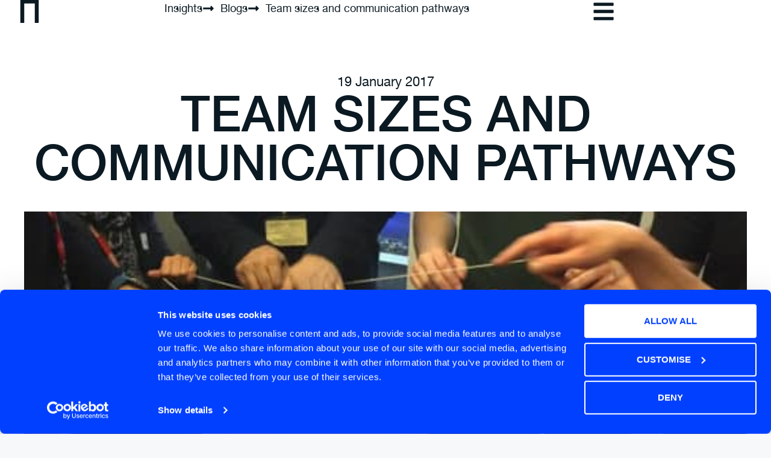

--- FILE ---
content_type: text/html; charset=UTF-8
request_url: https://www.beliminal.com/team-sizes-communication-pathways/
body_size: 28834
content:
<!DOCTYPE html>
<html lang="en-GB">
<head>
	<meta charset="UTF-8">
<script>
var gform;gform||(document.addEventListener("gform_main_scripts_loaded",function(){gform.scriptsLoaded=!0}),document.addEventListener("gform/theme/scripts_loaded",function(){gform.themeScriptsLoaded=!0}),window.addEventListener("DOMContentLoaded",function(){gform.domLoaded=!0}),gform={domLoaded:!1,scriptsLoaded:!1,themeScriptsLoaded:!1,isFormEditor:()=>"function"==typeof InitializeEditor,callIfLoaded:function(o){return!(!gform.domLoaded||!gform.scriptsLoaded||!gform.themeScriptsLoaded&&!gform.isFormEditor()||(gform.isFormEditor()&&console.warn("The use of gform.initializeOnLoaded() is deprecated in the form editor context and will be removed in Gravity Forms 3.1."),o(),0))},initializeOnLoaded:function(o){gform.callIfLoaded(o)||(document.addEventListener("gform_main_scripts_loaded",()=>{gform.scriptsLoaded=!0,gform.callIfLoaded(o)}),document.addEventListener("gform/theme/scripts_loaded",()=>{gform.themeScriptsLoaded=!0,gform.callIfLoaded(o)}),window.addEventListener("DOMContentLoaded",()=>{gform.domLoaded=!0,gform.callIfLoaded(o)}))},hooks:{action:{},filter:{}},addAction:function(o,r,e,t){gform.addHook("action",o,r,e,t)},addFilter:function(o,r,e,t){gform.addHook("filter",o,r,e,t)},doAction:function(o){gform.doHook("action",o,arguments)},applyFilters:function(o){return gform.doHook("filter",o,arguments)},removeAction:function(o,r){gform.removeHook("action",o,r)},removeFilter:function(o,r,e){gform.removeHook("filter",o,r,e)},addHook:function(o,r,e,t,n){null==gform.hooks[o][r]&&(gform.hooks[o][r]=[]);var d=gform.hooks[o][r];null==n&&(n=r+"_"+d.length),gform.hooks[o][r].push({tag:n,callable:e,priority:t=null==t?10:t})},doHook:function(r,o,e){var t;if(e=Array.prototype.slice.call(e,1),null!=gform.hooks[r][o]&&((o=gform.hooks[r][o]).sort(function(o,r){return o.priority-r.priority}),o.forEach(function(o){"function"!=typeof(t=o.callable)&&(t=window[t]),"action"==r?t.apply(null,e):e[0]=t.apply(null,e)})),"filter"==r)return e[0]},removeHook:function(o,r,t,n){var e;null!=gform.hooks[o][r]&&(e=(e=gform.hooks[o][r]).filter(function(o,r,e){return!!(null!=n&&n!=o.tag||null!=t&&t!=o.priority)}),gform.hooks[o][r]=e)}});
</script>

	<meta name='robots' content='index, follow, max-image-preview:large, max-snippet:-1, max-video-preview:-1' />

<!-- Google Tag Manager for WordPress by gtm4wp.com -->
<script data-cfasync="false" data-pagespeed-no-defer>
	var gtm4wp_datalayer_name = "dataLayer";
	var dataLayer = dataLayer || [];
</script>
<!-- End Google Tag Manager for WordPress by gtm4wp.com --><meta name="viewport" content="width=device-width, initial-scale=1">
	<!-- This site is optimized with the Yoast SEO Premium plugin v26.6 (Yoast SEO v26.8) - https://yoast.com/product/yoast-seo-premium-wordpress/ -->
	<title>Team sizes and communication pathways - Agile Coaching | Beliminal</title>
	<meta name="description" content="I once worked with a co-located team of 12 – more than the recommended Scrum team size. I wasn’t happy about this but thought it should be okay" />
	<link rel="canonical" href="https://www.beliminal.com/team-sizes-communication-pathways/" />
	<meta property="og:locale" content="en_GB" />
	<meta property="og:type" content="article" />
	<meta property="og:title" content="Team sizes and communication pathways" />
	<meta property="og:description" content="I once worked with a co-located team of 12 – more than the recommended Scrum team size. I wasn’t happy about this but thought it should be okay" />
	<meta property="og:url" content="https://www.beliminal.com/team-sizes-communication-pathways/" />
	<meta property="og:site_name" content="Beliminal" />
	<meta property="article:published_time" content="2017-01-19T21:38:37+00:00" />
	<meta property="article:modified_time" content="2024-06-21T08:21:32+00:00" />
	<meta property="og:image" content="https://www.beliminal.com/wp-content/uploads/2017/09/balloon-660-440-1-525x350-1.jpg" />
	<meta property="og:image:width" content="525" />
	<meta property="og:image:height" content="350" />
	<meta property="og:image:type" content="image/jpeg" />
	<meta name="author" content="Tom Reynolds" />
	<meta name="twitter:card" content="summary_large_image" />
	<meta name="twitter:label1" content="Written by" />
	<meta name="twitter:data1" content="Tom Reynolds" />
	<meta name="twitter:label2" content="Estimated reading time" />
	<meta name="twitter:data2" content="4 minutes" />
	<script type="application/ld+json" class="yoast-schema-graph">{"@context":"https://schema.org","@graph":[{"@type":"Article","@id":"https://www.beliminal.com/team-sizes-communication-pathways/#article","isPartOf":{"@id":"https://www.beliminal.com/team-sizes-communication-pathways/"},"author":{"name":"Tom Reynolds","@id":"https://www.beliminal.com/#/schema/person/99df421403f708072632e894816f1a8b"},"headline":"Team sizes and communication pathways","datePublished":"2017-01-19T21:38:37+00:00","dateModified":"2024-06-21T08:21:32+00:00","mainEntityOfPage":{"@id":"https://www.beliminal.com/team-sizes-communication-pathways/"},"wordCount":690,"commentCount":0,"publisher":{"@id":"https://www.beliminal.com/#organization"},"image":{"@id":"https://www.beliminal.com/team-sizes-communication-pathways/#primaryimage"},"thumbnailUrl":"https://www.beliminal.com/wp-content/uploads/2017/09/balloon-660-440-1-525x350-1.jpg","articleSection":["Team and Leadership","Techniques"],"inLanguage":"en-GB","potentialAction":[{"@type":"CommentAction","name":"Comment","target":["https://www.beliminal.com/team-sizes-communication-pathways/#respond"]}]},{"@type":"WebPage","@id":"https://www.beliminal.com/team-sizes-communication-pathways/","url":"https://www.beliminal.com/team-sizes-communication-pathways/","name":"Team sizes and communication pathways - Agile Coaching | Beliminal","isPartOf":{"@id":"https://www.beliminal.com/#website"},"primaryImageOfPage":{"@id":"https://www.beliminal.com/team-sizes-communication-pathways/#primaryimage"},"image":{"@id":"https://www.beliminal.com/team-sizes-communication-pathways/#primaryimage"},"thumbnailUrl":"https://www.beliminal.com/wp-content/uploads/2017/09/balloon-660-440-1-525x350-1.jpg","datePublished":"2017-01-19T21:38:37+00:00","dateModified":"2024-06-21T08:21:32+00:00","description":"I once worked with a co-located team of 12 – more than the recommended Scrum team size. I wasn’t happy about this but thought it should be okay","breadcrumb":{"@id":"https://www.beliminal.com/team-sizes-communication-pathways/#breadcrumb"},"inLanguage":"en-GB","potentialAction":[{"@type":"ReadAction","target":["https://www.beliminal.com/team-sizes-communication-pathways/"]}]},{"@type":"ImageObject","inLanguage":"en-GB","@id":"https://www.beliminal.com/team-sizes-communication-pathways/#primaryimage","url":"https://www.beliminal.com/wp-content/uploads/2017/09/balloon-660-440-1-525x350-1.jpg","contentUrl":"https://www.beliminal.com/wp-content/uploads/2017/09/balloon-660-440-1-525x350-1.jpg","width":525,"height":350,"caption":"Team interacting with balloon"},{"@type":"BreadcrumbList","@id":"https://www.beliminal.com/team-sizes-communication-pathways/#breadcrumb","itemListElement":[{"@type":"ListItem","position":1,"name":"Home","item":"https://www.beliminal.com/"},{"@type":"ListItem","position":2,"name":"Team sizes and communication pathways"}]},{"@type":"WebSite","@id":"https://www.beliminal.com/#website","url":"https://www.beliminal.com/","name":"Beliminal","description":"","publisher":{"@id":"https://www.beliminal.com/#organization"},"potentialAction":[{"@type":"SearchAction","target":{"@type":"EntryPoint","urlTemplate":"https://www.beliminal.com/?s={search_term_string}"},"query-input":{"@type":"PropertyValueSpecification","valueRequired":true,"valueName":"search_term_string"}}],"inLanguage":"en-GB"},{"@type":"Organization","@id":"https://www.beliminal.com/#organization","name":"Beliminal","url":"https://www.beliminal.com/","logo":{"@type":"ImageObject","inLanguage":"en-GB","@id":"https://www.beliminal.com/#/schema/logo/image/","url":"https://www.beliminal.com/wp-content/uploads/2024/05/logo-variant2.svg","contentUrl":"https://www.beliminal.com/wp-content/uploads/2024/05/logo-variant2.svg","width":355,"height":50,"caption":"Beliminal"},"image":{"@id":"https://www.beliminal.com/#/schema/logo/image/"}},{"@type":"Person","@id":"https://www.beliminal.com/#/schema/person/99df421403f708072632e894816f1a8b","name":"Tom Reynolds","image":{"@type":"ImageObject","inLanguage":"en-GB","@id":"https://www.beliminal.com/#/schema/person/image/","url":"https://secure.gravatar.com/avatar/8e74e6899378a4b1b3c214b135297fd954b68fd614aecb10b68ec864e75630ec?s=96&d=mm&r=g","contentUrl":"https://secure.gravatar.com/avatar/8e74e6899378a4b1b3c214b135297fd954b68fd614aecb10b68ec864e75630ec?s=96&d=mm&r=g","caption":"Tom Reynolds"},"description":"Tom is a highly experienced certified trainer and coach whose insights into the Agile mindset make his training and coaching both effective and genuinely transformative. Tom has spent more than 30 years working in IT, with a track record of success at major blue chip clients, and has focused on Agile since 2007. Today, as a certified Scrum and Kanban trainer, Agile coach, Organisational Relationship Systems Coach and Personal/Life Coach, he draws on these and other practices to help individuals and teams embrace smart new ways of working that deliver remarkable results.","url":"https://www.beliminal.com/author/tombeliminal-com/"}]}</script>
	<!-- / Yoast SEO Premium plugin. -->



<link rel="alternate" type="application/rss+xml" title="Beliminal &raquo; Feed" href="https://www.beliminal.com/feed/" />
<link rel="alternate" type="application/rss+xml" title="Beliminal &raquo; Comments Feed" href="https://www.beliminal.com/comments/feed/" />
<link rel="alternate" type="application/rss+xml" title="Beliminal &raquo; Team sizes and communication pathways Comments Feed" href="https://www.beliminal.com/team-sizes-communication-pathways/feed/" />
<link rel="alternate" title="oEmbed (JSON)" type="application/json+oembed" href="https://www.beliminal.com/wp-json/oembed/1.0/embed?url=https%3A%2F%2Fwww.beliminal.com%2Fteam-sizes-communication-pathways%2F" />
<link rel="alternate" title="oEmbed (XML)" type="text/xml+oembed" href="https://www.beliminal.com/wp-json/oembed/1.0/embed?url=https%3A%2F%2Fwww.beliminal.com%2Fteam-sizes-communication-pathways%2F&#038;format=xml" />
<style id='wp-img-auto-sizes-contain-inline-css'>
img:is([sizes=auto i],[sizes^="auto," i]){contain-intrinsic-size:3000px 1500px}
/*# sourceURL=wp-img-auto-sizes-contain-inline-css */
</style>
<style id='wp-emoji-styles-inline-css'>

	img.wp-smiley, img.emoji {
		display: inline !important;
		border: none !important;
		box-shadow: none !important;
		height: 1em !important;
		width: 1em !important;
		margin: 0 0.07em !important;
		vertical-align: -0.1em !important;
		background: none !important;
		padding: 0 !important;
	}
/*# sourceURL=wp-emoji-styles-inline-css */
</style>
<style id='classic-theme-styles-inline-css'>
/*! This file is auto-generated */
.wp-block-button__link{color:#fff;background-color:#32373c;border-radius:9999px;box-shadow:none;text-decoration:none;padding:calc(.667em + 2px) calc(1.333em + 2px);font-size:1.125em}.wp-block-file__button{background:#32373c;color:#fff;text-decoration:none}
/*# sourceURL=/wp-includes/css/classic-themes.min.css */
</style>
<link rel='stylesheet' id='generate-comments-css' href='https://www.beliminal.com/wp-content/themes/generatepress/assets/css/components/comments.min.css?ver=3.6.0' media='all' />
<link rel='stylesheet' id='generate-style-css' href='https://www.beliminal.com/wp-content/themes/generatepress/assets/css/main.min.css?ver=3.6.0' media='all' />
<style id='generate-style-inline-css'>
body{background-color:var(--base-2);color:#0B1922;}a{color:#0240FF;}a{text-decoration:underline;}.entry-title a, .site-branding a, a.button, .wp-block-button__link, .main-navigation a{text-decoration:none;}a:hover, a:focus, a:active{color:var(--contrast);}.wp-block-group__inner-container{max-width:1200px;margin-left:auto;margin-right:auto;}:root{--contrast:#222222;--contrast-2:#575760;--contrast-3:#b2b2be;--base:#f0f0f0;--base-2:#f7f8f9;--base-3:#ffffff;--accent:#1e73be;}:root .has-contrast-color{color:var(--contrast);}:root .has-contrast-background-color{background-color:var(--contrast);}:root .has-contrast-2-color{color:var(--contrast-2);}:root .has-contrast-2-background-color{background-color:var(--contrast-2);}:root .has-contrast-3-color{color:var(--contrast-3);}:root .has-contrast-3-background-color{background-color:var(--contrast-3);}:root .has-base-color{color:var(--base);}:root .has-base-background-color{background-color:var(--base);}:root .has-base-2-color{color:var(--base-2);}:root .has-base-2-background-color{background-color:var(--base-2);}:root .has-base-3-color{color:var(--base-3);}:root .has-base-3-background-color{background-color:var(--base-3);}:root .has-accent-color{color:var(--accent);}:root .has-accent-background-color{background-color:var(--accent);}.top-bar{background-color:#636363;color:#ffffff;}.top-bar a{color:#ffffff;}.top-bar a:hover{color:#303030;}.site-header{background-color:var(--base-3);}.main-title a,.main-title a:hover{color:var(--contrast);}.site-description{color:var(--contrast-2);}.mobile-menu-control-wrapper .menu-toggle,.mobile-menu-control-wrapper .menu-toggle:hover,.mobile-menu-control-wrapper .menu-toggle:focus,.has-inline-mobile-toggle #site-navigation.toggled{background-color:rgba(0, 0, 0, 0.02);}.main-navigation,.main-navigation ul ul{background-color:var(--base-3);}.main-navigation .main-nav ul li a, .main-navigation .menu-toggle, .main-navigation .menu-bar-items{color:var(--contrast);}.main-navigation .main-nav ul li:not([class*="current-menu-"]):hover > a, .main-navigation .main-nav ul li:not([class*="current-menu-"]):focus > a, .main-navigation .main-nav ul li.sfHover:not([class*="current-menu-"]) > a, .main-navigation .menu-bar-item:hover > a, .main-navigation .menu-bar-item.sfHover > a{color:var(--accent);}button.menu-toggle:hover,button.menu-toggle:focus{color:var(--contrast);}.main-navigation .main-nav ul li[class*="current-menu-"] > a{color:var(--accent);}.navigation-search input[type="search"],.navigation-search input[type="search"]:active, .navigation-search input[type="search"]:focus, .main-navigation .main-nav ul li.search-item.active > a, .main-navigation .menu-bar-items .search-item.active > a{color:var(--accent);}.main-navigation ul ul{background-color:var(--base);}.separate-containers .inside-article, .separate-containers .comments-area, .separate-containers .page-header, .one-container .container, .separate-containers .paging-navigation, .inside-page-header{background-color:var(--base-3);}.entry-title a{color:var(--contrast);}.entry-title a:hover{color:var(--contrast-2);}.entry-meta{color:var(--contrast-2);}.sidebar .widget{background-color:var(--base-3);}.footer-widgets{background-color:var(--base-3);}.site-info{background-color:var(--base-3);}input[type="text"],input[type="email"],input[type="url"],input[type="password"],input[type="search"],input[type="tel"],input[type="number"],textarea,select{color:var(--contrast);background-color:var(--base-2);border-color:var(--base);}input[type="text"]:focus,input[type="email"]:focus,input[type="url"]:focus,input[type="password"]:focus,input[type="search"]:focus,input[type="tel"]:focus,input[type="number"]:focus,textarea:focus,select:focus{color:var(--contrast);background-color:var(--base-2);border-color:var(--contrast-3);}button,html input[type="button"],input[type="reset"],input[type="submit"],a.button,a.wp-block-button__link:not(.has-background){color:#ffffff;background-color:#55555e;}button:hover,html input[type="button"]:hover,input[type="reset"]:hover,input[type="submit"]:hover,a.button:hover,button:focus,html input[type="button"]:focus,input[type="reset"]:focus,input[type="submit"]:focus,a.button:focus,a.wp-block-button__link:not(.has-background):active,a.wp-block-button__link:not(.has-background):focus,a.wp-block-button__link:not(.has-background):hover{color:#ffffff;background-color:#3f4047;}a.generate-back-to-top{background-color:rgba( 0,0,0,0.4 );color:#ffffff;}a.generate-back-to-top:hover,a.generate-back-to-top:focus{background-color:rgba( 0,0,0,0.6 );color:#ffffff;}:root{--gp-search-modal-bg-color:var(--base-3);--gp-search-modal-text-color:var(--contrast);--gp-search-modal-overlay-bg-color:rgba(0,0,0,0.2);}@media (max-width:768px){.main-navigation .menu-bar-item:hover > a, .main-navigation .menu-bar-item.sfHover > a{background:none;color:var(--contrast);}}.nav-below-header .main-navigation .inside-navigation.grid-container, .nav-above-header .main-navigation .inside-navigation.grid-container{padding:0px 20px 0px 20px;}.site-main .wp-block-group__inner-container{padding:40px;}.separate-containers .paging-navigation{padding-top:20px;padding-bottom:20px;}.entry-content .alignwide, body:not(.no-sidebar) .entry-content .alignfull{margin-left:-40px;width:calc(100% + 80px);max-width:calc(100% + 80px);}.rtl .menu-item-has-children .dropdown-menu-toggle{padding-left:20px;}.rtl .main-navigation .main-nav ul li.menu-item-has-children > a{padding-right:20px;}@media (max-width:768px){.separate-containers .inside-article, .separate-containers .comments-area, .separate-containers .page-header, .separate-containers .paging-navigation, .one-container .site-content, .inside-page-header{padding:30px;}.site-main .wp-block-group__inner-container{padding:30px;}.inside-top-bar{padding-right:30px;padding-left:30px;}.inside-header{padding-right:30px;padding-left:30px;}.widget-area .widget{padding-top:30px;padding-right:30px;padding-bottom:30px;padding-left:30px;}.footer-widgets-container{padding-top:30px;padding-right:30px;padding-bottom:30px;padding-left:30px;}.inside-site-info{padding-right:30px;padding-left:30px;}.entry-content .alignwide, body:not(.no-sidebar) .entry-content .alignfull{margin-left:-30px;width:calc(100% + 60px);max-width:calc(100% + 60px);}.one-container .site-main .paging-navigation{margin-bottom:20px;}}/* End cached CSS */.is-right-sidebar{width:30%;}.is-left-sidebar{width:30%;}.site-content .content-area{width:70%;}@media (max-width:768px){.main-navigation .menu-toggle,.sidebar-nav-mobile:not(#sticky-placeholder){display:block;}.main-navigation ul,.gen-sidebar-nav,.main-navigation:not(.slideout-navigation):not(.toggled) .main-nav > ul,.has-inline-mobile-toggle #site-navigation .inside-navigation > *:not(.navigation-search):not(.main-nav){display:none;}.nav-align-right .inside-navigation,.nav-align-center .inside-navigation{justify-content:space-between;}.has-inline-mobile-toggle .mobile-menu-control-wrapper{display:flex;flex-wrap:wrap;}.has-inline-mobile-toggle .inside-header{flex-direction:row;text-align:left;flex-wrap:wrap;}.has-inline-mobile-toggle .header-widget,.has-inline-mobile-toggle #site-navigation{flex-basis:100%;}.nav-float-left .has-inline-mobile-toggle #site-navigation{order:10;}}
.elementor-template-full-width .site-content{display:block;}
/*# sourceURL=generate-style-inline-css */
</style>
<link data-minify="1" rel='stylesheet' id='generate-child-css' href='https://www.beliminal.com/wp-content/cache/min/1/wp-content/themes/generatepress_child/style.css?ver=1769205969' media='all' />
<link rel='stylesheet' id='elementor-frontend-css' href='https://www.beliminal.com/wp-content/plugins/elementor/assets/css/frontend.min.css?ver=3.32.3' media='all' />
<link rel='stylesheet' id='widget-image-css' href='https://www.beliminal.com/wp-content/plugins/elementor/assets/css/widget-image.min.css?ver=3.32.3' media='all' />
<link rel='stylesheet' id='widget-icon-list-css' href='https://www.beliminal.com/wp-content/plugins/elementor/assets/css/widget-icon-list.min.css?ver=3.32.3' media='all' />
<link rel='stylesheet' id='widget-heading-css' href='https://www.beliminal.com/wp-content/plugins/elementor/assets/css/widget-heading.min.css?ver=3.32.3' media='all' />
<link rel='stylesheet' id='e-popup-css' href='https://www.beliminal.com/wp-content/plugins/elementor-pro/assets/css/conditionals/popup.min.css?ver=3.32.2' media='all' />
<link rel='stylesheet' id='e-sticky-css' href='https://www.beliminal.com/wp-content/plugins/elementor-pro/assets/css/modules/sticky.min.css?ver=3.32.2' media='all' />
<link rel='stylesheet' id='widget-post-info-css' href='https://www.beliminal.com/wp-content/plugins/elementor-pro/assets/css/widget-post-info.min.css?ver=3.32.2' media='all' />
<link rel='stylesheet' id='elementor-post-6-css' href='https://www.beliminal.com/wp-content/uploads/elementor/css/post-6.css?ver=1769205909' media='all' />
<link rel='stylesheet' id='elementor-post-17614-css' href='https://www.beliminal.com/wp-content/uploads/elementor/css/post-17614.css?ver=1769205909' media='all' />
<link rel='stylesheet' id='elementor-post-10939-css' href='https://www.beliminal.com/wp-content/uploads/elementor/css/post-10939.css?ver=1769205909' media='all' />
<link rel='stylesheet' id='elementor-post-9861-css' href='https://www.beliminal.com/wp-content/uploads/elementor/css/post-9861.css?ver=1769205909' media='all' />
<link rel='stylesheet' id='elementor-post-9981-css' href='https://www.beliminal.com/wp-content/uploads/elementor/css/post-9981.css?ver=1769205968' media='all' />
<link rel='stylesheet' id='elementor-post-11450-css' href='https://www.beliminal.com/wp-content/uploads/elementor/css/post-11450.css?ver=1769205968' media='all' />
<link rel='stylesheet' id='elementor-post-1242-css' href='https://www.beliminal.com/wp-content/uploads/elementor/css/post-1242.css?ver=1769205968' media='all' />
<link data-minify="1" rel='stylesheet' id='tablepress-default-css' href='https://www.beliminal.com/wp-content/cache/min/1/wp-content/plugins/tablepress/css/build/default.css?ver=1769205969' media='all' />
<script src="https://www.beliminal.com/wp-includes/js/jquery/jquery.min.js?ver=3.7.1" id="jquery-core-js"></script>
<script src="https://www.beliminal.com/wp-includes/js/jquery/jquery-migrate.min.js?ver=3.4.1" id="jquery-migrate-js" data-rocket-defer defer></script>
<link rel="https://api.w.org/" href="https://www.beliminal.com/wp-json/" /><link rel="alternate" title="JSON" type="application/json" href="https://www.beliminal.com/wp-json/wp/v2/posts/1517" /><link rel="EditURI" type="application/rsd+xml" title="RSD" href="https://www.beliminal.com/xmlrpc.php?rsd" />
<meta name="generator" content="WordPress 6.9" />
<link rel='shortlink' href='https://www.beliminal.com/?p=1517' />

<!-- Google Tag Manager for WordPress by gtm4wp.com -->
<!-- GTM Container placement set to automatic -->
<script data-cfasync="false" data-pagespeed-no-defer>
	var dataLayer_content = {"pagePostType":"post","pagePostType2":"single-post","pageCategory":["team-and-leadership","techniques"],"pagePostAuthor":"Tom Reynolds"};
	dataLayer.push( dataLayer_content );
</script>
<script data-cfasync="false" data-pagespeed-no-defer>
(function(w,d,s,l,i){w[l]=w[l]||[];w[l].push({'gtm.start':
new Date().getTime(),event:'gtm.js'});var f=d.getElementsByTagName(s)[0],
j=d.createElement(s),dl=l!='dataLayer'?'&l='+l:'';j.async=true;j.src=
'//www.googletagmanager.com/gtm.js?id='+i+dl;f.parentNode.insertBefore(j,f);
})(window,document,'script','dataLayer','GTM-P2GXL6Z');
</script>
<!-- End Google Tag Manager for WordPress by gtm4wp.com -->
  <script>    
    let currentURL = 'http://www.beliminal.com/team-sizes-communication-pathways/';
    
    let cookieValue = getCookie('arlo-region');
    
    if (currentURL.includes("training")) {        
        window.userCountry = '';
        if(cookieValue!=null){
            window.userCountry = cookieValue;
        }
        window.continent_code = ''; 
        if(window.userCountry=='GB' || window.userCountry=='UK'){
            window.userCountry = 'UK';
        }else if(window.continent_code=='1' || cookieValue=='EU'){
            window.userCountry = 'EU';
        }else {
            window.userCountry = 'ROW';
        }        
        console.log('USER COUNTRY IS: '+window.userCountry);
    }
    function getCookie(name) {
    return document.cookie
        .split('; ')
        .find(row => row.startsWith(name + '='))
        ?.split('=')[1] || null;
    }
  </script>
<link rel="pingback" href="https://www.beliminal.com/xmlrpc.php">
<meta name="generator" content="Elementor 3.32.3; features: e_font_icon_svg, additional_custom_breakpoints; settings: css_print_method-external, google_font-disabled, font_display-swap">
<!--<script src="https://connect.arlocdn.net/jscontrols/1.0/init.js" defer></script>-->
<style type="text/css" id="filter-everything-inline-css">.wpc-orderby-select{width:100%}.wpc-filters-open-button-container{display:none}.wpc-debug-message{padding:16px;font-size:14px;border:1px dashed #ccc;margin-bottom:20px}.wpc-debug-title{visibility:hidden}.wpc-button-inner,.wpc-chip-content{display:flex;align-items:center}.wpc-icon-html-wrapper{position:relative;margin-right:10px;top:2px}.wpc-icon-html-wrapper span{display:block;height:1px;width:18px;border-radius:3px;background:#2c2d33;margin-bottom:4px;position:relative}span.wpc-icon-line-1:after,span.wpc-icon-line-2:after,span.wpc-icon-line-3:after{content:"";display:block;width:3px;height:3px;border:1px solid #2c2d33;background-color:#fff;position:absolute;top:-2px;box-sizing:content-box}span.wpc-icon-line-3:after{border-radius:50%;left:2px}span.wpc-icon-line-1:after{border-radius:50%;left:5px}span.wpc-icon-line-2:after{border-radius:50%;left:12px}body .wpc-filters-open-button-container a.wpc-filters-open-widget,body .wpc-filters-open-button-container a.wpc-open-close-filters-button{display:inline-block;text-align:left;border:1px solid #2c2d33;border-radius:2px;line-height:1.5;padding:7px 12px;background-color:transparent;color:#2c2d33;box-sizing:border-box;text-decoration:none!important;font-weight:400;transition:none;position:relative}@media screen and (max-width:768px){.wpc_show_bottom_widget .wpc-filters-open-button-container,.wpc_show_open_close_button .wpc-filters-open-button-container{display:block}.wpc_show_bottom_widget .wpc-filters-open-button-container{margin-top:1em;margin-bottom:1em}}</style>
			<style>
				.e-con.e-parent:nth-of-type(n+4):not(.e-lazyloaded):not(.e-no-lazyload),
				.e-con.e-parent:nth-of-type(n+4):not(.e-lazyloaded):not(.e-no-lazyload) * {
					background-image: none !important;
				}
				@media screen and (max-height: 1024px) {
					.e-con.e-parent:nth-of-type(n+3):not(.e-lazyloaded):not(.e-no-lazyload),
					.e-con.e-parent:nth-of-type(n+3):not(.e-lazyloaded):not(.e-no-lazyload) * {
						background-image: none !important;
					}
				}
				@media screen and (max-height: 640px) {
					.e-con.e-parent:nth-of-type(n+2):not(.e-lazyloaded):not(.e-no-lazyload),
					.e-con.e-parent:nth-of-type(n+2):not(.e-lazyloaded):not(.e-no-lazyload) * {
						background-image: none !important;
					}
				}
			</style>
			<link rel="icon" href="https://www.beliminal.com/wp-content/uploads/2024/05/favicon.svg" sizes="32x32" />
<link rel="icon" href="https://www.beliminal.com/wp-content/uploads/2024/05/favicon.svg" sizes="192x192" />
<link rel="apple-touch-icon" href="https://www.beliminal.com/wp-content/uploads/2024/05/favicon.svg" />
<meta name="msapplication-TileImage" content="https://www.beliminal.com/wp-content/uploads/2024/05/favicon.svg" />
<noscript><style id="rocket-lazyload-nojs-css">.rll-youtube-player, [data-lazy-src]{display:none !important;}</style></noscript><style id='global-styles-inline-css'>
:root{--wp--preset--aspect-ratio--square: 1;--wp--preset--aspect-ratio--4-3: 4/3;--wp--preset--aspect-ratio--3-4: 3/4;--wp--preset--aspect-ratio--3-2: 3/2;--wp--preset--aspect-ratio--2-3: 2/3;--wp--preset--aspect-ratio--16-9: 16/9;--wp--preset--aspect-ratio--9-16: 9/16;--wp--preset--color--black: #000000;--wp--preset--color--cyan-bluish-gray: #abb8c3;--wp--preset--color--white: #ffffff;--wp--preset--color--pale-pink: #f78da7;--wp--preset--color--vivid-red: #cf2e2e;--wp--preset--color--luminous-vivid-orange: #ff6900;--wp--preset--color--luminous-vivid-amber: #fcb900;--wp--preset--color--light-green-cyan: #7bdcb5;--wp--preset--color--vivid-green-cyan: #00d084;--wp--preset--color--pale-cyan-blue: #8ed1fc;--wp--preset--color--vivid-cyan-blue: #0693e3;--wp--preset--color--vivid-purple: #9b51e0;--wp--preset--color--contrast: var(--contrast);--wp--preset--color--contrast-2: var(--contrast-2);--wp--preset--color--contrast-3: var(--contrast-3);--wp--preset--color--base: var(--base);--wp--preset--color--base-2: var(--base-2);--wp--preset--color--base-3: var(--base-3);--wp--preset--color--accent: var(--accent);--wp--preset--gradient--vivid-cyan-blue-to-vivid-purple: linear-gradient(135deg,rgb(6,147,227) 0%,rgb(155,81,224) 100%);--wp--preset--gradient--light-green-cyan-to-vivid-green-cyan: linear-gradient(135deg,rgb(122,220,180) 0%,rgb(0,208,130) 100%);--wp--preset--gradient--luminous-vivid-amber-to-luminous-vivid-orange: linear-gradient(135deg,rgb(252,185,0) 0%,rgb(255,105,0) 100%);--wp--preset--gradient--luminous-vivid-orange-to-vivid-red: linear-gradient(135deg,rgb(255,105,0) 0%,rgb(207,46,46) 100%);--wp--preset--gradient--very-light-gray-to-cyan-bluish-gray: linear-gradient(135deg,rgb(238,238,238) 0%,rgb(169,184,195) 100%);--wp--preset--gradient--cool-to-warm-spectrum: linear-gradient(135deg,rgb(74,234,220) 0%,rgb(151,120,209) 20%,rgb(207,42,186) 40%,rgb(238,44,130) 60%,rgb(251,105,98) 80%,rgb(254,248,76) 100%);--wp--preset--gradient--blush-light-purple: linear-gradient(135deg,rgb(255,206,236) 0%,rgb(152,150,240) 100%);--wp--preset--gradient--blush-bordeaux: linear-gradient(135deg,rgb(254,205,165) 0%,rgb(254,45,45) 50%,rgb(107,0,62) 100%);--wp--preset--gradient--luminous-dusk: linear-gradient(135deg,rgb(255,203,112) 0%,rgb(199,81,192) 50%,rgb(65,88,208) 100%);--wp--preset--gradient--pale-ocean: linear-gradient(135deg,rgb(255,245,203) 0%,rgb(182,227,212) 50%,rgb(51,167,181) 100%);--wp--preset--gradient--electric-grass: linear-gradient(135deg,rgb(202,248,128) 0%,rgb(113,206,126) 100%);--wp--preset--gradient--midnight: linear-gradient(135deg,rgb(2,3,129) 0%,rgb(40,116,252) 100%);--wp--preset--font-size--small: 13px;--wp--preset--font-size--medium: 20px;--wp--preset--font-size--large: 36px;--wp--preset--font-size--x-large: 42px;--wp--preset--spacing--20: 0.44rem;--wp--preset--spacing--30: 0.67rem;--wp--preset--spacing--40: 1rem;--wp--preset--spacing--50: 1.5rem;--wp--preset--spacing--60: 2.25rem;--wp--preset--spacing--70: 3.38rem;--wp--preset--spacing--80: 5.06rem;--wp--preset--shadow--natural: 6px 6px 9px rgba(0, 0, 0, 0.2);--wp--preset--shadow--deep: 12px 12px 50px rgba(0, 0, 0, 0.4);--wp--preset--shadow--sharp: 6px 6px 0px rgba(0, 0, 0, 0.2);--wp--preset--shadow--outlined: 6px 6px 0px -3px rgb(255, 255, 255), 6px 6px rgb(0, 0, 0);--wp--preset--shadow--crisp: 6px 6px 0px rgb(0, 0, 0);}:where(.is-layout-flex){gap: 0.5em;}:where(.is-layout-grid){gap: 0.5em;}body .is-layout-flex{display: flex;}.is-layout-flex{flex-wrap: wrap;align-items: center;}.is-layout-flex > :is(*, div){margin: 0;}body .is-layout-grid{display: grid;}.is-layout-grid > :is(*, div){margin: 0;}:where(.wp-block-columns.is-layout-flex){gap: 2em;}:where(.wp-block-columns.is-layout-grid){gap: 2em;}:where(.wp-block-post-template.is-layout-flex){gap: 1.25em;}:where(.wp-block-post-template.is-layout-grid){gap: 1.25em;}.has-black-color{color: var(--wp--preset--color--black) !important;}.has-cyan-bluish-gray-color{color: var(--wp--preset--color--cyan-bluish-gray) !important;}.has-white-color{color: var(--wp--preset--color--white) !important;}.has-pale-pink-color{color: var(--wp--preset--color--pale-pink) !important;}.has-vivid-red-color{color: var(--wp--preset--color--vivid-red) !important;}.has-luminous-vivid-orange-color{color: var(--wp--preset--color--luminous-vivid-orange) !important;}.has-luminous-vivid-amber-color{color: var(--wp--preset--color--luminous-vivid-amber) !important;}.has-light-green-cyan-color{color: var(--wp--preset--color--light-green-cyan) !important;}.has-vivid-green-cyan-color{color: var(--wp--preset--color--vivid-green-cyan) !important;}.has-pale-cyan-blue-color{color: var(--wp--preset--color--pale-cyan-blue) !important;}.has-vivid-cyan-blue-color{color: var(--wp--preset--color--vivid-cyan-blue) !important;}.has-vivid-purple-color{color: var(--wp--preset--color--vivid-purple) !important;}.has-black-background-color{background-color: var(--wp--preset--color--black) !important;}.has-cyan-bluish-gray-background-color{background-color: var(--wp--preset--color--cyan-bluish-gray) !important;}.has-white-background-color{background-color: var(--wp--preset--color--white) !important;}.has-pale-pink-background-color{background-color: var(--wp--preset--color--pale-pink) !important;}.has-vivid-red-background-color{background-color: var(--wp--preset--color--vivid-red) !important;}.has-luminous-vivid-orange-background-color{background-color: var(--wp--preset--color--luminous-vivid-orange) !important;}.has-luminous-vivid-amber-background-color{background-color: var(--wp--preset--color--luminous-vivid-amber) !important;}.has-light-green-cyan-background-color{background-color: var(--wp--preset--color--light-green-cyan) !important;}.has-vivid-green-cyan-background-color{background-color: var(--wp--preset--color--vivid-green-cyan) !important;}.has-pale-cyan-blue-background-color{background-color: var(--wp--preset--color--pale-cyan-blue) !important;}.has-vivid-cyan-blue-background-color{background-color: var(--wp--preset--color--vivid-cyan-blue) !important;}.has-vivid-purple-background-color{background-color: var(--wp--preset--color--vivid-purple) !important;}.has-black-border-color{border-color: var(--wp--preset--color--black) !important;}.has-cyan-bluish-gray-border-color{border-color: var(--wp--preset--color--cyan-bluish-gray) !important;}.has-white-border-color{border-color: var(--wp--preset--color--white) !important;}.has-pale-pink-border-color{border-color: var(--wp--preset--color--pale-pink) !important;}.has-vivid-red-border-color{border-color: var(--wp--preset--color--vivid-red) !important;}.has-luminous-vivid-orange-border-color{border-color: var(--wp--preset--color--luminous-vivid-orange) !important;}.has-luminous-vivid-amber-border-color{border-color: var(--wp--preset--color--luminous-vivid-amber) !important;}.has-light-green-cyan-border-color{border-color: var(--wp--preset--color--light-green-cyan) !important;}.has-vivid-green-cyan-border-color{border-color: var(--wp--preset--color--vivid-green-cyan) !important;}.has-pale-cyan-blue-border-color{border-color: var(--wp--preset--color--pale-cyan-blue) !important;}.has-vivid-cyan-blue-border-color{border-color: var(--wp--preset--color--vivid-cyan-blue) !important;}.has-vivid-purple-border-color{border-color: var(--wp--preset--color--vivid-purple) !important;}.has-vivid-cyan-blue-to-vivid-purple-gradient-background{background: var(--wp--preset--gradient--vivid-cyan-blue-to-vivid-purple) !important;}.has-light-green-cyan-to-vivid-green-cyan-gradient-background{background: var(--wp--preset--gradient--light-green-cyan-to-vivid-green-cyan) !important;}.has-luminous-vivid-amber-to-luminous-vivid-orange-gradient-background{background: var(--wp--preset--gradient--luminous-vivid-amber-to-luminous-vivid-orange) !important;}.has-luminous-vivid-orange-to-vivid-red-gradient-background{background: var(--wp--preset--gradient--luminous-vivid-orange-to-vivid-red) !important;}.has-very-light-gray-to-cyan-bluish-gray-gradient-background{background: var(--wp--preset--gradient--very-light-gray-to-cyan-bluish-gray) !important;}.has-cool-to-warm-spectrum-gradient-background{background: var(--wp--preset--gradient--cool-to-warm-spectrum) !important;}.has-blush-light-purple-gradient-background{background: var(--wp--preset--gradient--blush-light-purple) !important;}.has-blush-bordeaux-gradient-background{background: var(--wp--preset--gradient--blush-bordeaux) !important;}.has-luminous-dusk-gradient-background{background: var(--wp--preset--gradient--luminous-dusk) !important;}.has-pale-ocean-gradient-background{background: var(--wp--preset--gradient--pale-ocean) !important;}.has-electric-grass-gradient-background{background: var(--wp--preset--gradient--electric-grass) !important;}.has-midnight-gradient-background{background: var(--wp--preset--gradient--midnight) !important;}.has-small-font-size{font-size: var(--wp--preset--font-size--small) !important;}.has-medium-font-size{font-size: var(--wp--preset--font-size--medium) !important;}.has-large-font-size{font-size: var(--wp--preset--font-size--large) !important;}.has-x-large-font-size{font-size: var(--wp--preset--font-size--x-large) !important;}
/*# sourceURL=global-styles-inline-css */
</style>
<link rel='stylesheet' id='elementor-post-1163-css' href='https://www.beliminal.com/wp-content/uploads/elementor/css/post-1163.css?ver=1769205969' media='all' />
<link rel='stylesheet' id='widget-nav-menu-css' href='https://www.beliminal.com/wp-content/plugins/elementor-pro/assets/css/widget-nav-menu.min.css?ver=3.32.2' media='all' />
<link rel='stylesheet' id='e-animation-fadeIn-css' href='https://www.beliminal.com/wp-content/plugins/elementor/assets/lib/animations/styles/fadeIn.min.css?ver=3.32.3' media='all' />
<link rel='stylesheet' id='e-motion-fx-css' href='https://www.beliminal.com/wp-content/plugins/elementor-pro/assets/css/modules/motion-fx.min.css?ver=3.32.2' media='all' />
<link data-minify="1" rel='stylesheet' id='gform_basic-css' href='https://www.beliminal.com/wp-content/cache/min/1/wp-content/plugins/gravityforms/assets/css/dist/basic.min.css?ver=1769205969' media='all' />
<link rel='stylesheet' id='gform_theme_components-css' href='https://www.beliminal.com/wp-content/plugins/gravityforms/assets/css/dist/theme-components.min.css?ver=2.9.26' media='all' />
<link rel='stylesheet' id='gform_theme-css' href='https://www.beliminal.com/wp-content/plugins/gravityforms/assets/css/dist/theme.min.css?ver=2.9.26' media='all' />
<meta name="generator" content="WP Rocket 3.20.3" data-wpr-features="wpr_defer_js wpr_minify_js wpr_lazyload_images wpr_lazyload_iframes wpr_minify_css wpr_preload_links wpr_desktop" /></head>

<body class="wp-singular post-template-default single single-post postid-1517 single-format-standard wp-custom-logo wp-embed-responsive wp-theme-generatepress wp-child-theme-generatepress_child right-sidebar nav-float-right separate-containers header-aligned-left dropdown-hover featured-image-active elementor-default elementor-template-full-width elementor-kit-6 elementor-page elementor-page-1517 elementor-page-1242 full-width-content" itemtype="https://schema.org/Blog" itemscope>
	
<!-- GTM Container placement set to automatic -->
<!-- Google Tag Manager (noscript) -->
				<noscript><iframe src="https://www.googletagmanager.com/ns.html?id=GTM-P2GXL6Z" height="0" width="0" style="display:none;visibility:hidden" aria-hidden="true"></iframe></noscript>
<!-- End Google Tag Manager (noscript) -->
<!-- GTM Container placement set to automatic -->
<!-- Google Tag Manager (noscript) --><a class="screen-reader-text skip-link" href="#content" title="Skip to content">Skip to content</a>		<header data-rocket-location-hash="43f4c10bad762f9fe3c3d5533b2bc572" data-elementor-type="header" data-elementor-id="9981" class="elementor elementor-9981 elementor-location-header" data-elementor-post-type="elementor_library">
			<div class="elementor-element elementor-element-52a55a3 e-con-full transparentheader stickyheader e-flex e-con e-parent" data-id="52a55a3" data-element_type="container" data-settings="{&quot;background_background&quot;:&quot;classic&quot;,&quot;sticky&quot;:&quot;top&quot;,&quot;sticky_effects_offset&quot;:100,&quot;sticky_on&quot;:[&quot;desktop&quot;,&quot;tablet&quot;,&quot;mobile&quot;],&quot;sticky_offset&quot;:0,&quot;sticky_anchor_link_offset&quot;:0}">
				<div data-rocket-location-hash="4b8044a029ee1d73f728341385cdfeff" class="elementor-element elementor-element-afd662e elementor-view-default elementor-widget elementor-widget-icon" data-id="afd662e" data-element_type="widget" data-widget_type="icon.default">
				<div class="elementor-widget-container">
							<div class="elementor-icon-wrapper">
			<a class="elementor-icon" href="https://www.beliminal.com" aria-label="logo">
			<svg xmlns="http://www.w3.org/2000/svg" id="Layer_2" width="30.59" height="37.98" viewBox="0 0 30.59 37.98"><g id="Layer_1-2"><polygon points="0 0 30.59 0 30.59 37.98 23.94 37.98 23.94 5.75 6.65 5.75 6.65 37.98 0 37.98 0 0" stroke-width="0"></polygon></g></svg>			</a>
		</div>
						</div>
				</div>
				<div data-rocket-location-hash="51fd9aab7bef40909d1cf37935dac83e" class="elementor-element elementor-element-7d86f93 elementor-icon-list--layout-inline elementor-align-center elementor-widget__width-initial custom-breadcrumbs elementor-hidden-mobile elementor-list-item-link-full_width elementor-widget elementor-widget-icon-list" data-id="7d86f93" data-element_type="widget" data-widget_type="icon-list.default">
				<div class="elementor-widget-container">
							<ul class="elementor-icon-list-items elementor-inline-items">
							<li class="elementor-icon-list-item elementor-inline-item">
											<a href="/insights">

											<span class="elementor-icon-list-text">Insights</span>
											</a>
									</li>
								<li class="elementor-icon-list-item elementor-inline-item">
											<a href="/insights/blogs">

												<span class="elementor-icon-list-icon">
							<svg aria-hidden="true" class="e-font-icon-svg e-fas-long-arrow-alt-right" viewBox="0 0 448 512" xmlns="http://www.w3.org/2000/svg"><path d="M313.941 216H12c-6.627 0-12 5.373-12 12v56c0 6.627 5.373 12 12 12h301.941v46.059c0 21.382 25.851 32.09 40.971 16.971l86.059-86.059c9.373-9.373 9.373-24.569 0-33.941l-86.059-86.059c-15.119-15.119-40.971-4.411-40.971 16.971V216z"></path></svg>						</span>
										<span class="elementor-icon-list-text">Blogs</span>
											</a>
									</li>
								<li class="elementor-icon-list-item elementor-inline-item">
											<a href="https://www.beliminal.com/team-sizes-communication-pathways/">

												<span class="elementor-icon-list-icon">
							<svg aria-hidden="true" class="e-font-icon-svg e-fas-long-arrow-alt-right" viewBox="0 0 448 512" xmlns="http://www.w3.org/2000/svg"><path d="M313.941 216H12c-6.627 0-12 5.373-12 12v56c0 6.627 5.373 12 12 12h301.941v46.059c0 21.382 25.851 32.09 40.971 16.971l86.059-86.059c9.373-9.373 9.373-24.569 0-33.941l-86.059-86.059c-15.119-15.119-40.971-4.411-40.971 16.971V216z"></path></svg>						</span>
										<span class="elementor-icon-list-text">Team sizes and communication pathways</span>
											</a>
									</li>
						</ul>
						</div>
				</div>
				<div data-rocket-location-hash="faab1899825a81ad2bd635ad0323dd42" class="elementor-element elementor-element-19e865c elementor-view-default elementor-widget elementor-widget-icon" data-id="19e865c" data-element_type="widget" data-widget_type="icon.default">
				<div class="elementor-widget-container">
							<div class="elementor-icon-wrapper">
			<a class="elementor-icon" href="#elementor-action%3Aaction%3Dpopup%3Aopen%26settings%3DeyJpZCI6IjExNjMiLCJ0b2dnbGUiOmZhbHNlfQ%3D%3D" aria-label="menu">
			<svg aria-hidden="true" class="e-font-icon-svg e-fas-bars" viewBox="0 0 448 512" xmlns="http://www.w3.org/2000/svg"><path d="M16 132h416c8.837 0 16-7.163 16-16V76c0-8.837-7.163-16-16-16H16C7.163 60 0 67.163 0 76v40c0 8.837 7.163 16 16 16zm0 160h416c8.837 0 16-7.163 16-16v-40c0-8.837-7.163-16-16-16H16c-8.837 0-16 7.163-16 16v40c0 8.837 7.163 16 16 16zm0 160h416c8.837 0 16-7.163 16-16v-40c0-8.837-7.163-16-16-16H16c-8.837 0-16 7.163-16 16v40c0 8.837 7.163 16 16 16z"></path></svg>			</a>
		</div>
						</div>
				</div>
				</div>
				</header>
		
	<div data-rocket-location-hash="c84ac91224374e9761abcb44bda41667" class="site grid-container container hfeed" id="page">
				<div data-rocket-location-hash="5dffea4249a34d0b1a8b54d7ae21c7a9" class="site-content" id="content">
					<div data-rocket-location-hash="faf0f86875cda723d651abeee07c03d9" data-elementor-type="single-post" data-elementor-id="1242" class="elementor elementor-1242 elementor-location-single post-1517 post type-post status-publish format-standard has-post-thumbnail hentry category-team-and-leadership category-techniques" data-elementor-post-type="elementor_library">
			<div class="elementor-element elementor-element-3c9c113 e-flex e-con-boxed e-con e-parent" data-id="3c9c113" data-element_type="container" data-settings="{&quot;background_background&quot;:&quot;classic&quot;}">
					<div data-rocket-location-hash="0b77f88eca57d1f1b60428c6e9049c86" class="e-con-inner">
					</div>
				</div>
		<div class="elementor-element elementor-element-1af2411 main-wrapper e-flex e-con-boxed e-con e-parent" data-id="1af2411" data-element_type="container" data-settings="{&quot;background_background&quot;:&quot;classic&quot;}">
					<div data-rocket-location-hash="4bcced5dacfc99884bf5fb20cef12e85" class="e-con-inner">
				<div class="elementor-element elementor-element-97941d0 elementor-align-center elementor-widget elementor-widget-post-info" data-id="97941d0" data-element_type="widget" data-widget_type="post-info.default">
				<div class="elementor-widget-container">
							<ul class="elementor-inline-items elementor-icon-list-items elementor-post-info">
								<li class="elementor-icon-list-item elementor-repeater-item-8ae89d0 elementor-inline-item" itemprop="datePublished">
													<span class="elementor-icon-list-text elementor-post-info__item elementor-post-info__item--type-date">
										<time>19 January 2017</time>					</span>
								</li>
				</ul>
						</div>
				</div>
				<div class="elementor-element elementor-element-3ca0a76 elementor-widget elementor-widget-theme-post-title elementor-page-title elementor-widget-heading" data-id="3ca0a76" data-element_type="widget" data-widget_type="theme-post-title.default">
				<div class="elementor-widget-container">
					<h1 class="elementor-heading-title elementor-size-default">Team sizes and communication pathways</h1>				</div>
				</div>
				<div class="elementor-element elementor-element-56338b6 elementor-widget elementor-widget-theme-post-featured-image elementor-widget-image" data-id="56338b6" data-element_type="widget" data-widget_type="theme-post-featured-image.default">
				<div class="elementor-widget-container">
															<img fetchpriority="high" width="525" height="350" src="data:image/svg+xml,%3Csvg%20xmlns='http://www.w3.org/2000/svg'%20viewBox='0%200%20525%20350'%3E%3C/svg%3E" class="attachment-large size-large wp-image-8781" alt="Team interacting with balloon" data-lazy-srcset="https://www.beliminal.com/wp-content/uploads/2017/09/balloon-660-440-1-525x350-1.jpg 525w, https://www.beliminal.com/wp-content/uploads/2017/09/balloon-660-440-1-525x350-1-300x200.jpg 300w" data-lazy-sizes="(max-width: 525px) 100vw, 525px" data-lazy-src="https://www.beliminal.com/wp-content/uploads/2017/09/balloon-660-440-1-525x350-1.jpg" /><noscript><img fetchpriority="high" width="525" height="350" src="https://www.beliminal.com/wp-content/uploads/2017/09/balloon-660-440-1-525x350-1.jpg" class="attachment-large size-large wp-image-8781" alt="Team interacting with balloon" srcset="https://www.beliminal.com/wp-content/uploads/2017/09/balloon-660-440-1-525x350-1.jpg 525w, https://www.beliminal.com/wp-content/uploads/2017/09/balloon-660-440-1-525x350-1-300x200.jpg 300w" sizes="(max-width: 525px) 100vw, 525px" /></noscript>															</div>
				</div>
				<div class="elementor-element elementor-element-6685379 elementor-widget elementor-widget-theme-post-content" data-id="6685379" data-element_type="widget" data-widget_type="theme-post-content.default">
				<div class="elementor-widget-container">
					<div class="ssba ssba-wrap"><span style="font-size: inherit; background-color: var(--base-3); color: var(--contrast);">Recently, I worked with a co-located team of 12 – more than the recommended Scrum team size of 5-7 plus or minus one. I wasn’t happy about this but, as it was only three more than the recommended I thought it should be okay. At this stage I knew a little about communication pathways and team sizes, but not a great deal.</span></div>
<div>
<h3>How did the team size effect the team?</h3>
<p>After a short while on the project, I started to notice a few things;</p>
<ul>
<li>the daily scrum started to take longer, and were difficult to keep short</li>
<li>it became difficult to get concise answers to the three questions of the Scrum</li>
<li>I began to notice that sometimes people would zone out</li>
<li>and it was more difficult for me, as Scrum Master, to recognise forthcoming bottlenecks or impediments.</li>
</ul>
<p>Further into the project I noticed that the scrum was in fact becoming two scrums. In essence the team had naturally divided itself into two teams (A common problem with larger teams). This just added to the problems; communication was becoming an issue too and people were becoming less aware of what others were doing. On top of this, there were a lot of new members within the team – so to add to the problems, the team was also going through the <em>forming, storming, norming</em> process.</p>
<p>We discussed these problems in our retrospective and we tried to split the team into two scrum teams for one sprint. However, in the end it was felt that after all it would be better to stay in one larger team. Alongside this, I conducted some research that really opened my eyes and allowed me to understand the theory behind the scrum recommended team size.</p>
<h2>The communication pathway equation</h2>
<p>Fred Brooks, in his book <em>The Mythical Man Month</em>, shared the following equation to calculate the number of communication pathways; it is [n * (n-1)]/2.</p>
<p>If you run this for a team size of 5 you will get [5 * (5-1)]/2 = 10 communication pathways, as team sizes increase you get:<br />
[7 * (7-1)]/2 = 21 communication pathways ( a 110% increase in pathways compared to 5 team members)<br />
[9 * (9-1)]/2 = 36 communication pathways ( a 72% increase in pathways compared to 7 team members)<br />
[12 * (12-1)/2 = 66 communication pathways ( a 85% increase in pathways compared to 9 team members)</p>
<p>When I looked at this, the size of the communication problem hit me smack between the eyes and I could start to understand some of the problems we were having.</p>
<h2>Solving the communication problem</h2>
<p>We could have mitigated the problem by removing people from the team. But, I instead choose to get the team working more effectively and we discussed this as a specific point in a retrospective. We examined how we conducted sprint planning and made changes. Additionally, we made our daily scrums more focused. But, ultimately it was about communicating better within the team, and being more focused with our communication. Whereas for a smaller team a focus on communication specifically isn’t as necessary – as it is easier with less people – we found with a larger team that we had to work at our communication skills.</p>
<p>Further down the line, our daily scrum rarely went over 15 minutes – quite often they could be as little as 10. People didn’t zone out, and they were more focused. Additionally, team members were much more aware of what other team members were doing, impediments were easier to recognise and communication was far more effective. The team was much happier, although we still looked to improve all the time. I am sure as well, that the now completed forming process within the team also helped.</p>
<h2>To conclude</h2>
<p>If you find yourself in this situation then by all means have a larger team but do it with your eyes wide open, be prepared for communication to be difficult, sub-teams being created and then having to work hard to keep the information flowing through all of those communication pathways. But, most of all don’t underestimate the problems it can cause and the effort required to resolve them.</p>
<p><a href="https://www.beliminal.com/retrospective-ideas-exploring-team-dynamics/">If you would like to read more about building successful teams, look at this blog by my colleague Eben.</a></p>
</div>
<p><em>Author:  <a href="/about#tom-anchor">Tom Reynolds</a></em></p>
				</div>
				</div>
					</div>
				</div>
				</div>
		
	</div>
</div>


<div class="no-wpr-lazyrender site-footer">
	</div>

<script type="speculationrules">
{"prefetch":[{"source":"document","where":{"and":[{"href_matches":"/*"},{"not":{"href_matches":["/wp-*.php","/wp-admin/*","/wp-content/uploads/*","/wp-content/*","/wp-content/plugins/*","/wp-content/themes/generatepress_child/*","/wp-content/themes/generatepress/*","/*\\?(.+)"]}},{"not":{"selector_matches":"a[rel~=\"nofollow\"]"}},{"not":{"selector_matches":".no-prefetch, .no-prefetch a"}}]},"eagerness":"conservative"}]}
</script>
<script id="generate-a11y">
!function(){"use strict";if("querySelector"in document&&"addEventListener"in window){var e=document.body;e.addEventListener("pointerdown",(function(){e.classList.add("using-mouse")}),{passive:!0}),e.addEventListener("keydown",(function(){e.classList.remove("using-mouse")}),{passive:!0})}}();
</script>
		<div data-elementor-type="popup" data-elementor-id="1163" class="elementor elementor-1163 elementor-location-popup" data-elementor-settings="{&quot;entrance_animation&quot;:&quot;fadeIn&quot;,&quot;exit_animation&quot;:&quot;fadeIn&quot;,&quot;entrance_animation_duration&quot;:{&quot;unit&quot;:&quot;px&quot;,&quot;size&quot;:1,&quot;sizes&quot;:[]},&quot;a11y_navigation&quot;:&quot;yes&quot;,&quot;timing&quot;:[]}" data-elementor-post-type="elementor_library">
			<div class="elementor-element elementor-element-7986da5 centre-absolute-element-wrap e-flex e-con-boxed e-con e-parent" data-id="7986da5" data-element_type="container" data-settings="{&quot;background_background&quot;:&quot;classic&quot;}">
					<div data-rocket-location-hash="e7b497a4659d2bf8f0967afb574aed76" class="e-con-inner">
				<div class="elementor-element elementor-element-6aca827 elementor-absolute elementor-view-default elementor-widget elementor-widget-icon" data-id="6aca827" data-element_type="widget" data-settings="{&quot;_position&quot;:&quot;absolute&quot;}" data-widget_type="icon.default">
				<div class="elementor-widget-container">
							<div class="elementor-icon-wrapper">
			<a class="elementor-icon" href="/">
			<svg xmlns="http://www.w3.org/2000/svg" id="Layer_2" width="30.59" height="37.98" viewBox="0 0 30.59 37.98"><g id="Layer_1-2"><polygon points="0 0 30.59 0 30.59 37.98 23.94 37.98 23.94 5.75 6.65 5.75 6.65 37.98 0 37.98 0 0" stroke-width="0"></polygon></g></svg>			</a>
		</div>
						</div>
				</div>
				<div class="elementor-element elementor-element-b933fb5 elementor-absolute elementor-widget__width-auto elementor-view-default elementor-widget elementor-widget-icon" data-id="b933fb5" data-element_type="widget" data-settings="{&quot;_position&quot;:&quot;absolute&quot;}" data-widget_type="icon.default">
				<div class="elementor-widget-container">
							<div class="elementor-icon-wrapper">
			<a class="elementor-icon" href="https://twitter.com/beliminal" target="_blank">
			<svg aria-hidden="true" class="e-font-icon-svg e-fab-x-twitter" viewBox="0 0 512 512" xmlns="http://www.w3.org/2000/svg"><path d="M389.2 48h70.6L305.6 224.2 487 464H345L233.7 318.6 106.5 464H35.8L200.7 275.5 26.8 48H172.4L272.9 180.9 389.2 48zM364.4 421.8h39.1L151.1 88h-42L364.4 421.8z"></path></svg>			</a>
		</div>
						</div>
				</div>
				<div class="elementor-element elementor-element-b2f8af4 elementor-absolute elementor-widget__width-auto elementor-view-default elementor-widget elementor-widget-icon" data-id="b2f8af4" data-element_type="widget" data-settings="{&quot;_position&quot;:&quot;absolute&quot;}" data-widget_type="icon.default">
				<div class="elementor-widget-container">
							<div class="elementor-icon-wrapper">
			<a class="elementor-icon" href="https://www.linkedin.com/company/beliminal/?originalSubdomain=uk" target="_blank">
			<svg aria-hidden="true" class="e-font-icon-svg e-fab-linkedin-in" viewBox="0 0 448 512" xmlns="http://www.w3.org/2000/svg"><path d="M100.28 448H7.4V148.9h92.88zM53.79 108.1C24.09 108.1 0 83.5 0 53.8a53.79 53.79 0 0 1 107.58 0c0 29.7-24.1 54.3-53.79 54.3zM447.9 448h-92.68V302.4c0-34.7-.7-79.2-48.29-79.2-48.29 0-55.69 37.7-55.69 76.7V448h-92.78V148.9h89.08v40.8h1.3c12.4-23.5 42.69-48.3 87.88-48.3 94 0 111.28 61.9 111.28 142.3V448z"></path></svg>			</a>
		</div>
						</div>
				</div>
				<div class="elementor-element elementor-element-4e181b3 elementor-nav-menu__align-center elementor-nav-menu--dropdown-none popup-nav elementor-hidden-tablet elementor-hidden-mobile elementor-widget elementor-widget-nav-menu" data-id="4e181b3" data-element_type="widget" id="n-anim" data-settings="{&quot;submenu_icon&quot;:{&quot;value&quot;:&quot;&lt;i aria-hidden=\&quot;true\&quot; class=\&quot;\&quot;&gt;&lt;\/i&gt;&quot;,&quot;library&quot;:&quot;&quot;},&quot;layout&quot;:&quot;horizontal&quot;}" data-widget_type="nav-menu.default">
				<div class="elementor-widget-container">
								<nav aria-label="Menu" class="elementor-nav-menu--main elementor-nav-menu__container elementor-nav-menu--layout-horizontal e--pointer-none">
				<ul id="menu-1-4e181b3" class="elementor-nav-menu"><li class="mobile-nonclickable menu-item menu-item-type-post_type menu-item-object-page menu-item-has-children menu-item-1079"><a href="https://www.beliminal.com/consulting/" class="elementor-item">SERVICES.</a>
<ul class="sub-menu elementor-nav-menu--dropdown">
	<li class="mobile-nav-item menu-item menu-item-type-post_type menu-item-object-page menu-item-16836"><a href="https://www.beliminal.com/consulting/" class="elementor-sub-item">SERVICES.</a></li>
	<li class="mobile-nonclickable menu-item menu-item-type-post_type menu-item-object-page menu-item-has-children menu-item-853"><a href="https://www.beliminal.com/consulting/our-approach/" class="elementor-sub-item">APPROACH.</a>
	<ul class="sub-menu elementor-nav-menu--dropdown">
		<li class="mobile-nav-item menu-item menu-item-type-post_type menu-item-object-page menu-item-17251"><a href="https://www.beliminal.com/consulting/our-approach/" class="elementor-sub-item">APPROACH.</a></li>
		<li class="menu-item menu-item-type-post_type menu-item-object-page menu-item-10450"><a href="https://www.beliminal.com/consulting/our-approach/discovery/" class="elementor-sub-item">Discovery.</a></li>
		<li class="menu-item menu-item-type-post_type menu-item-object-page menu-item-10453"><a href="https://www.beliminal.com/consulting/our-approach/transformation/" class="elementor-sub-item">Transformation.</a></li>
		<li class="menu-item menu-item-type-post_type menu-item-object-page menu-item-10452"><a href="https://www.beliminal.com/consulting/our-approach/leading/" class="elementor-sub-item">Leadership.</a></li>
	</ul>
</li>
	<li class="menu-item menu-item-type-post_type menu-item-object-page menu-item-has-children menu-item-19160"><a href="https://www.beliminal.com/consulting/enterprise-agility/" class="elementor-sub-item">ENTERPRISE AGILITY.</a>
	<ul class="sub-menu elementor-nav-menu--dropdown">
		<li class="menu-item menu-item-type-post_type menu-item-object-page menu-item-19794"><a href="https://www.beliminal.com/consulting/enterprise-agility/change/" class="elementor-sub-item">CHANGE ASSESSMENT.</a></li>
	</ul>
</li>
	<li class="menu-item menu-item-type-post_type menu-item-object-page menu-item-20043"><a href="https://www.beliminal.com/consulting/facilitation/" class="elementor-sub-item">Facilitation.</a></li>
	<li class="menu-item menu-item-type-post_type menu-item-object-page menu-item-20285"><a href="https://www.beliminal.com/consulting/communication-for-teams/" class="elementor-sub-item">Communication for Teams.</a></li>
</ul>
</li>
<li class="mobile-nonclickable menu-item menu-item-type-post_type menu-item-object-page menu-item-has-children menu-item-16473"><a href="https://www.beliminal.com/training/" class="elementor-item">TRAINING.</a>
<ul class="sub-menu elementor-nav-menu--dropdown">
	<li class="mobile-nav-item menu-item menu-item-type-post_type menu-item-object-page menu-item-18833"><a href="https://www.beliminal.com/training/" class="elementor-sub-item">TRAINING.</a></li>
	<li class="dead-link menu-item menu-item-type-custom menu-item-object-custom menu-item-has-children menu-item-10401"><a href="javascript:void(0);" class="elementor-sub-item elementor-item-anchor">SCRUM MASTER.</a>
	<ul class="sub-menu elementor-nav-menu--dropdown">
		<li class="link-pointer menu-item menu-item-type-post_type menu-item-object-page menu-item-21609"><a href="https://www.beliminal.com/training/certified-scrummaster-csm/" class="elementor-sub-item">Certified ScrumMaster.</a></li>
		<li class="link-pointer menu-item menu-item-type-post_type menu-item-object-page menu-item-21588"><a href="https://www.beliminal.com/training/advanced-certified-scrummaster-acsm/" class="elementor-sub-item">Advanced Certified ScrumMaster.</a></li>
		<li class="link-pointer menu-item menu-item-type-post_type menu-item-object-page menu-item-21743"><a href="https://www.beliminal.com/training/certified-scrum-professional-scrummaster-csp-sm/" class="elementor-sub-item">Certified Scrum Professional – ScrumMaster.</a></li>
	</ul>
</li>
	<li class="dead-link menu-item menu-item-type-custom menu-item-object-custom menu-item-has-children menu-item-10402"><a href="javascript:void(0);" class="elementor-sub-item elementor-item-anchor">PRODUCT OWNER.</a>
	<ul class="sub-menu elementor-nav-menu--dropdown">
		<li class="link-pointer menu-item menu-item-type-post_type menu-item-object-page menu-item-21765"><a href="https://www.beliminal.com/training/certified-scrum-product-owner-cspo/" class="elementor-sub-item">Certified Scrum Product Owner.</a></li>
		<li class="link-pointer menu-item menu-item-type-post_type menu-item-object-page menu-item-21772"><a href="https://www.beliminal.com/training/advanced-certified-product-owner-acspo/" class="elementor-sub-item">Advanced Certified Scrum Product Owner.</a></li>
		<li class="link-pointer menu-item menu-item-type-post_type menu-item-object-page menu-item-21779"><a href="https://www.beliminal.com/training/certified-scrum-professional-product-owner-csp-po/" class="elementor-sub-item">Certified Scrum Professional – Product Owner.</a></li>
	</ul>
</li>
	<li class="menu-item menu-item-type-custom menu-item-object-custom menu-item-has-children menu-item-21513"><a href="javascript:void(0);" class="elementor-sub-item elementor-item-anchor">LEADERSHIP.</a>
	<ul class="sub-menu elementor-nav-menu--dropdown">
		<li class="link-pointer menu-item menu-item-type-post_type menu-item-object-page menu-item-21638"><a href="https://www.beliminal.com/training/certified-agile-leader-1/" class="elementor-sub-item">Certified Agile Leader 1</a></li>
		<li class="link-pointer menu-item menu-item-type-post_type menu-item-object-page menu-item-21645"><a href="https://www.beliminal.com/training/certified-agile-leader-2/" class="elementor-sub-item">Certified Agile Leader 2</a></li>
	</ul>
</li>
	<li class="dead-link menu-item menu-item-type-custom menu-item-object-custom menu-item-has-children menu-item-11089"><a href="javascript:void(0);" class="elementor-sub-item elementor-item-anchor">KANBAN.</a>
	<ul class="sub-menu elementor-nav-menu--dropdown">
		<li class="link-pointer menu-item menu-item-type-post_type menu-item-object-page menu-item-10771"><a href="https://www.beliminal.com/training/certified-kanban-system-design/" class="elementor-sub-item">Certified Kanban System Design.</a></li>
		<li class="link-pointer menu-item menu-item-type-post_type menu-item-object-page menu-item-10848"><a href="https://www.beliminal.com/training/certified-kanban-systems-improvement/" class="elementor-sub-item">Certified Kanban Systems Improvement.</a></li>
	</ul>
</li>
	<li class="dead-link menu-item menu-item-type-custom menu-item-object-custom menu-item-has-children menu-item-10404"><a href="javascript:void(0);" class="elementor-sub-item elementor-item-anchor">SKILLS.</a>
	<ul class="sub-menu elementor-nav-menu--dropdown">
		<li class="link-pointer menu-item menu-item-type-post_type menu-item-object-page menu-item-10847"><a href="https://www.beliminal.com/training/certified-agile-facilitator-caf/" class="elementor-sub-item">Certified Facilitator.</a></li>
		<li class="link-pointer menu-item menu-item-type-post_type menu-item-object-page menu-item-10846"><a href="https://www.beliminal.com/training/certified-agile-scaling-practitioner-casp-1/" class="elementor-sub-item">Certified Agile Scaling Practitioner.</a></li>
		<li class="menu-item menu-item-type-post_type menu-item-object-page menu-item-19714"><a href="https://www.beliminal.com/training/communication/" class="elementor-sub-item">Communications.</a></li>
	</ul>
</li>
	<li class="menu-item menu-item-type-custom menu-item-object-custom menu-item-has-children menu-item-18451"><a href="javascript:void(0);" class="elementor-sub-item elementor-item-anchor">MICROCREDENTIALS.</a>
	<ul class="sub-menu elementor-nav-menu--dropdown">
		<li class="link-pointer menu-item menu-item-type-post_type menu-item-object-page menu-item-18450"><a href="https://www.beliminal.com/training/scrum-essentials/" class="elementor-sub-item">Scrum Essentials.</a></li>
		<li class="menu-item menu-item-type-post_type menu-item-object-page menu-item-21380"><a href="https://www.beliminal.com/training/ai-for-scrum-masters/" class="elementor-sub-item">AI for Scrum Masters.</a></li>
		<li class="menu-item menu-item-type-post_type menu-item-object-page menu-item-19914"><a href="https://www.beliminal.com/training/ai-for-product-owners/" class="elementor-sub-item">AI for Product Owners.</a></li>
	</ul>
</li>
	<li class="dead-link menu-item menu-item-type-custom menu-item-object-custom menu-item-has-children menu-item-19647"><a href="javascript:void(0);" class="elementor-sub-item elementor-item-anchor">Agile Business Analysis.</a>
	<ul class="sub-menu elementor-nav-menu--dropdown">
		<li class="link-pointer menu-item menu-item-type-post_type menu-item-object-page menu-item-19646"><a href="https://www.beliminal.com/training/agile-business-analysis-agileba-foundation/" class="elementor-sub-item">Agile Business Analysis &#8211; Foundation.</a></li>
		<li class="link-pointer menu-item menu-item-type-post_type menu-item-object-page menu-item-19655"><a href="https://www.beliminal.com/training/agile-business-analysis-agileba-foundation-practitioner/" class="elementor-sub-item">Agile Business Analysis &#8211; Foundation &#038; Practitioner.</a></li>
	</ul>
</li>
	<li class="menu-item menu-item-type-custom menu-item-object-custom menu-item-has-children menu-item-19733"><a href="javascript:void(0);" class="elementor-sub-item elementor-item-anchor">Agile Project Management.</a>
	<ul class="sub-menu elementor-nav-menu--dropdown">
		<li class="link-pointer menu-item menu-item-type-post_type menu-item-object-page menu-item-19651"><a href="https://www.beliminal.com/training/agile-project-management-agilepm-foundation/" class="elementor-sub-item">Agile Project Management &#8211; Foundation.</a></li>
		<li class="link-pointer menu-item menu-item-type-post_type menu-item-object-page menu-item-19654"><a href="https://www.beliminal.com/training/agile-project-management-agilepm-practitioner-foundation/" class="elementor-sub-item">Agile Project Management &#8211; Foundation &#038; Practitioner.</a></li>
	</ul>
</li>
	<li class="menu-item menu-item-type-post_type menu-item-object-page menu-item-10405"><a href="https://www.beliminal.com/training/training-faqs/" class="elementor-sub-item">Training FAQs.</a></li>
</ul>
</li>
<li class="mobile-nonclickable menu-item menu-item-type-post_type menu-item-object-page menu-item-has-children menu-item-905"><a href="https://www.beliminal.com/insights/" class="elementor-item">INSIGHTS.</a>
<ul class="sub-menu elementor-nav-menu--dropdown">
	<li class="mobile-nav-item menu-item menu-item-type-post_type menu-item-object-page menu-item-17160"><a href="https://www.beliminal.com/insights/" class="elementor-sub-item">INSIGHTS.</a></li>
	<li class="menu-item menu-item-type-post_type menu-item-object-page menu-item-9738"><a href="https://www.beliminal.com/insights/blogs/" class="elementor-sub-item">BLOGS.</a></li>
	<li class="mobile-nonclickable menu-item menu-item-type-post_type menu-item-object-page menu-item-has-children menu-item-9686"><a href="https://www.beliminal.com/insights/resources/" class="elementor-sub-item">RESOURCES.</a>
	<ul class="sub-menu elementor-nav-menu--dropdown">
		<li class="mobile-nav-item menu-item menu-item-type-post_type menu-item-object-page menu-item-17252"><a href="https://www.beliminal.com/insights/resources/" class="elementor-sub-item">RESOURCES.</a></li>
		<li class="menu-item menu-item-type-post_type menu-item-object-page menu-item-10441"><a href="https://www.beliminal.com/insights/resources/personal-improvement-tool/" class="elementor-sub-item">Personal Improvement Tool.</a></li>
		<li class="menu-item menu-item-type-post_type menu-item-object-page menu-item-10443"><a href="https://www.beliminal.com/insights/resources/agile-coaching-growth-wheel/" class="elementor-sub-item">Agile Coaching Growth Wheel.</a></li>
		<li class="menu-item menu-item-type-post_type menu-item-object-page menu-item-10442"><a href="https://www.beliminal.com/insights/resources/facilitation-loop-canvas/" class="elementor-sub-item">Facilitation Loop &#038; Canvas.</a></li>
		<li class="menu-item menu-item-type-post_type menu-item-object-page menu-item-10808"><a href="https://www.beliminal.com/insights/resources/string-theory/" class="elementor-sub-item">String Theory.</a></li>
		<li class="menu-item menu-item-type-post_type menu-item-object-videos menu-item-10809"><a href="https://www.beliminal.com/videos/wise-and-effective-group-decisions-by-jef-cumps/" class="elementor-sub-item">Sociocracy 3.0.</a></li>
	</ul>
</li>
</ul>
</li>
<li class="mobile-nonclickable menu-item menu-item-type-post_type menu-item-object-page menu-item-has-children menu-item-854"><a href="https://www.beliminal.com/about/" class="elementor-item">ABOUT.</a>
<ul class="sub-menu elementor-nav-menu--dropdown">
	<li class="mobile-nav-item menu-item menu-item-type-post_type menu-item-object-page menu-item-17161"><a href="https://www.beliminal.com/about/" class="elementor-sub-item">About</a></li>
	<li class="mobile-nonclickable menu-item menu-item-type-post_type menu-item-object-page menu-item-has-children menu-item-9589"><a href="https://www.beliminal.com/about/customer-success/" class="elementor-sub-item">CUSTOMER SUCCESS.</a>
	<ul class="sub-menu elementor-nav-menu--dropdown">
		<li class="mobile-nav-item menu-item menu-item-type-post_type menu-item-object-page menu-item-17253"><a href="https://www.beliminal.com/about/customer-success/" class="elementor-sub-item">CUSTOMER SUCCESS.</a></li>
		<li class="menu-item menu-item-type-post_type menu-item-object-case-studies menu-item-10446"><a href="https://www.beliminal.com/about/customer-success/vodafone/" class="elementor-sub-item">Vodafone.</a></li>
		<li class="menu-item menu-item-type-post_type menu-item-object-case-studies menu-item-10445"><a href="https://www.beliminal.com/about/customer-success/underwriteme/" class="elementor-sub-item">UnderwriteMe.</a></li>
		<li class="menu-item menu-item-type-post_type menu-item-object-case-studies menu-item-10444"><a href="https://www.beliminal.com/about/customer-success/insurance/" class="elementor-sub-item">Insurance.</a></li>
		<li class="menu-item menu-item-type-post_type menu-item-object-case-studies menu-item-16005"><a href="https://www.beliminal.com/about/customer-success/software-imaging/" class="elementor-sub-item">Software Imaging.</a></li>
		<li class="menu-item menu-item-type-post_type menu-item-object-case-studies menu-item-10807"><a href="https://www.beliminal.com/about/customer-success/beliminal/" class="elementor-sub-item">Beliminal.</a></li>
	</ul>
</li>
	<li class="menu-item menu-item-type-post_type menu-item-object-page menu-item-10451"><a href="https://www.beliminal.com/about/ethics/" class="elementor-sub-item">Ethics.</a></li>
</ul>
</li>
<li class="menu-item menu-item-type-post_type menu-item-object-page menu-item-8932"><a href="https://www.beliminal.com/contact/" class="elementor-item">CONTACT.</a></li>
</ul>			</nav>
						<nav class="elementor-nav-menu--dropdown elementor-nav-menu__container" aria-hidden="true">
				<ul id="menu-2-4e181b3" class="elementor-nav-menu"><li class="mobile-nonclickable menu-item menu-item-type-post_type menu-item-object-page menu-item-has-children menu-item-1079"><a href="https://www.beliminal.com/consulting/" class="elementor-item" tabindex="-1">SERVICES.</a>
<ul class="sub-menu elementor-nav-menu--dropdown">
	<li class="mobile-nav-item menu-item menu-item-type-post_type menu-item-object-page menu-item-16836"><a href="https://www.beliminal.com/consulting/" class="elementor-sub-item" tabindex="-1">SERVICES.</a></li>
	<li class="mobile-nonclickable menu-item menu-item-type-post_type menu-item-object-page menu-item-has-children menu-item-853"><a href="https://www.beliminal.com/consulting/our-approach/" class="elementor-sub-item" tabindex="-1">APPROACH.</a>
	<ul class="sub-menu elementor-nav-menu--dropdown">
		<li class="mobile-nav-item menu-item menu-item-type-post_type menu-item-object-page menu-item-17251"><a href="https://www.beliminal.com/consulting/our-approach/" class="elementor-sub-item" tabindex="-1">APPROACH.</a></li>
		<li class="menu-item menu-item-type-post_type menu-item-object-page menu-item-10450"><a href="https://www.beliminal.com/consulting/our-approach/discovery/" class="elementor-sub-item" tabindex="-1">Discovery.</a></li>
		<li class="menu-item menu-item-type-post_type menu-item-object-page menu-item-10453"><a href="https://www.beliminal.com/consulting/our-approach/transformation/" class="elementor-sub-item" tabindex="-1">Transformation.</a></li>
		<li class="menu-item menu-item-type-post_type menu-item-object-page menu-item-10452"><a href="https://www.beliminal.com/consulting/our-approach/leading/" class="elementor-sub-item" tabindex="-1">Leadership.</a></li>
	</ul>
</li>
	<li class="menu-item menu-item-type-post_type menu-item-object-page menu-item-has-children menu-item-19160"><a href="https://www.beliminal.com/consulting/enterprise-agility/" class="elementor-sub-item" tabindex="-1">ENTERPRISE AGILITY.</a>
	<ul class="sub-menu elementor-nav-menu--dropdown">
		<li class="menu-item menu-item-type-post_type menu-item-object-page menu-item-19794"><a href="https://www.beliminal.com/consulting/enterprise-agility/change/" class="elementor-sub-item" tabindex="-1">CHANGE ASSESSMENT.</a></li>
	</ul>
</li>
	<li class="menu-item menu-item-type-post_type menu-item-object-page menu-item-20043"><a href="https://www.beliminal.com/consulting/facilitation/" class="elementor-sub-item" tabindex="-1">Facilitation.</a></li>
	<li class="menu-item menu-item-type-post_type menu-item-object-page menu-item-20285"><a href="https://www.beliminal.com/consulting/communication-for-teams/" class="elementor-sub-item" tabindex="-1">Communication for Teams.</a></li>
</ul>
</li>
<li class="mobile-nonclickable menu-item menu-item-type-post_type menu-item-object-page menu-item-has-children menu-item-16473"><a href="https://www.beliminal.com/training/" class="elementor-item" tabindex="-1">TRAINING.</a>
<ul class="sub-menu elementor-nav-menu--dropdown">
	<li class="mobile-nav-item menu-item menu-item-type-post_type menu-item-object-page menu-item-18833"><a href="https://www.beliminal.com/training/" class="elementor-sub-item" tabindex="-1">TRAINING.</a></li>
	<li class="dead-link menu-item menu-item-type-custom menu-item-object-custom menu-item-has-children menu-item-10401"><a href="javascript:void(0);" class="elementor-sub-item elementor-item-anchor" tabindex="-1">SCRUM MASTER.</a>
	<ul class="sub-menu elementor-nav-menu--dropdown">
		<li class="link-pointer menu-item menu-item-type-post_type menu-item-object-page menu-item-21609"><a href="https://www.beliminal.com/training/certified-scrummaster-csm/" class="elementor-sub-item" tabindex="-1">Certified ScrumMaster.</a></li>
		<li class="link-pointer menu-item menu-item-type-post_type menu-item-object-page menu-item-21588"><a href="https://www.beliminal.com/training/advanced-certified-scrummaster-acsm/" class="elementor-sub-item" tabindex="-1">Advanced Certified ScrumMaster.</a></li>
		<li class="link-pointer menu-item menu-item-type-post_type menu-item-object-page menu-item-21743"><a href="https://www.beliminal.com/training/certified-scrum-professional-scrummaster-csp-sm/" class="elementor-sub-item" tabindex="-1">Certified Scrum Professional – ScrumMaster.</a></li>
	</ul>
</li>
	<li class="dead-link menu-item menu-item-type-custom menu-item-object-custom menu-item-has-children menu-item-10402"><a href="javascript:void(0);" class="elementor-sub-item elementor-item-anchor" tabindex="-1">PRODUCT OWNER.</a>
	<ul class="sub-menu elementor-nav-menu--dropdown">
		<li class="link-pointer menu-item menu-item-type-post_type menu-item-object-page menu-item-21765"><a href="https://www.beliminal.com/training/certified-scrum-product-owner-cspo/" class="elementor-sub-item" tabindex="-1">Certified Scrum Product Owner.</a></li>
		<li class="link-pointer menu-item menu-item-type-post_type menu-item-object-page menu-item-21772"><a href="https://www.beliminal.com/training/advanced-certified-product-owner-acspo/" class="elementor-sub-item" tabindex="-1">Advanced Certified Scrum Product Owner.</a></li>
		<li class="link-pointer menu-item menu-item-type-post_type menu-item-object-page menu-item-21779"><a href="https://www.beliminal.com/training/certified-scrum-professional-product-owner-csp-po/" class="elementor-sub-item" tabindex="-1">Certified Scrum Professional – Product Owner.</a></li>
	</ul>
</li>
	<li class="menu-item menu-item-type-custom menu-item-object-custom menu-item-has-children menu-item-21513"><a href="javascript:void(0);" class="elementor-sub-item elementor-item-anchor" tabindex="-1">LEADERSHIP.</a>
	<ul class="sub-menu elementor-nav-menu--dropdown">
		<li class="link-pointer menu-item menu-item-type-post_type menu-item-object-page menu-item-21638"><a href="https://www.beliminal.com/training/certified-agile-leader-1/" class="elementor-sub-item" tabindex="-1">Certified Agile Leader 1</a></li>
		<li class="link-pointer menu-item menu-item-type-post_type menu-item-object-page menu-item-21645"><a href="https://www.beliminal.com/training/certified-agile-leader-2/" class="elementor-sub-item" tabindex="-1">Certified Agile Leader 2</a></li>
	</ul>
</li>
	<li class="dead-link menu-item menu-item-type-custom menu-item-object-custom menu-item-has-children menu-item-11089"><a href="javascript:void(0);" class="elementor-sub-item elementor-item-anchor" tabindex="-1">KANBAN.</a>
	<ul class="sub-menu elementor-nav-menu--dropdown">
		<li class="link-pointer menu-item menu-item-type-post_type menu-item-object-page menu-item-10771"><a href="https://www.beliminal.com/training/certified-kanban-system-design/" class="elementor-sub-item" tabindex="-1">Certified Kanban System Design.</a></li>
		<li class="link-pointer menu-item menu-item-type-post_type menu-item-object-page menu-item-10848"><a href="https://www.beliminal.com/training/certified-kanban-systems-improvement/" class="elementor-sub-item" tabindex="-1">Certified Kanban Systems Improvement.</a></li>
	</ul>
</li>
	<li class="dead-link menu-item menu-item-type-custom menu-item-object-custom menu-item-has-children menu-item-10404"><a href="javascript:void(0);" class="elementor-sub-item elementor-item-anchor" tabindex="-1">SKILLS.</a>
	<ul class="sub-menu elementor-nav-menu--dropdown">
		<li class="link-pointer menu-item menu-item-type-post_type menu-item-object-page menu-item-10847"><a href="https://www.beliminal.com/training/certified-agile-facilitator-caf/" class="elementor-sub-item" tabindex="-1">Certified Facilitator.</a></li>
		<li class="link-pointer menu-item menu-item-type-post_type menu-item-object-page menu-item-10846"><a href="https://www.beliminal.com/training/certified-agile-scaling-practitioner-casp-1/" class="elementor-sub-item" tabindex="-1">Certified Agile Scaling Practitioner.</a></li>
		<li class="menu-item menu-item-type-post_type menu-item-object-page menu-item-19714"><a href="https://www.beliminal.com/training/communication/" class="elementor-sub-item" tabindex="-1">Communications.</a></li>
	</ul>
</li>
	<li class="menu-item menu-item-type-custom menu-item-object-custom menu-item-has-children menu-item-18451"><a href="javascript:void(0);" class="elementor-sub-item elementor-item-anchor" tabindex="-1">MICROCREDENTIALS.</a>
	<ul class="sub-menu elementor-nav-menu--dropdown">
		<li class="link-pointer menu-item menu-item-type-post_type menu-item-object-page menu-item-18450"><a href="https://www.beliminal.com/training/scrum-essentials/" class="elementor-sub-item" tabindex="-1">Scrum Essentials.</a></li>
		<li class="menu-item menu-item-type-post_type menu-item-object-page menu-item-21380"><a href="https://www.beliminal.com/training/ai-for-scrum-masters/" class="elementor-sub-item" tabindex="-1">AI for Scrum Masters.</a></li>
		<li class="menu-item menu-item-type-post_type menu-item-object-page menu-item-19914"><a href="https://www.beliminal.com/training/ai-for-product-owners/" class="elementor-sub-item" tabindex="-1">AI for Product Owners.</a></li>
	</ul>
</li>
	<li class="dead-link menu-item menu-item-type-custom menu-item-object-custom menu-item-has-children menu-item-19647"><a href="javascript:void(0);" class="elementor-sub-item elementor-item-anchor" tabindex="-1">Agile Business Analysis.</a>
	<ul class="sub-menu elementor-nav-menu--dropdown">
		<li class="link-pointer menu-item menu-item-type-post_type menu-item-object-page menu-item-19646"><a href="https://www.beliminal.com/training/agile-business-analysis-agileba-foundation/" class="elementor-sub-item" tabindex="-1">Agile Business Analysis &#8211; Foundation.</a></li>
		<li class="link-pointer menu-item menu-item-type-post_type menu-item-object-page menu-item-19655"><a href="https://www.beliminal.com/training/agile-business-analysis-agileba-foundation-practitioner/" class="elementor-sub-item" tabindex="-1">Agile Business Analysis &#8211; Foundation &#038; Practitioner.</a></li>
	</ul>
</li>
	<li class="menu-item menu-item-type-custom menu-item-object-custom menu-item-has-children menu-item-19733"><a href="javascript:void(0);" class="elementor-sub-item elementor-item-anchor" tabindex="-1">Agile Project Management.</a>
	<ul class="sub-menu elementor-nav-menu--dropdown">
		<li class="link-pointer menu-item menu-item-type-post_type menu-item-object-page menu-item-19651"><a href="https://www.beliminal.com/training/agile-project-management-agilepm-foundation/" class="elementor-sub-item" tabindex="-1">Agile Project Management &#8211; Foundation.</a></li>
		<li class="link-pointer menu-item menu-item-type-post_type menu-item-object-page menu-item-19654"><a href="https://www.beliminal.com/training/agile-project-management-agilepm-practitioner-foundation/" class="elementor-sub-item" tabindex="-1">Agile Project Management &#8211; Foundation &#038; Practitioner.</a></li>
	</ul>
</li>
	<li class="menu-item menu-item-type-post_type menu-item-object-page menu-item-10405"><a href="https://www.beliminal.com/training/training-faqs/" class="elementor-sub-item" tabindex="-1">Training FAQs.</a></li>
</ul>
</li>
<li class="mobile-nonclickable menu-item menu-item-type-post_type menu-item-object-page menu-item-has-children menu-item-905"><a href="https://www.beliminal.com/insights/" class="elementor-item" tabindex="-1">INSIGHTS.</a>
<ul class="sub-menu elementor-nav-menu--dropdown">
	<li class="mobile-nav-item menu-item menu-item-type-post_type menu-item-object-page menu-item-17160"><a href="https://www.beliminal.com/insights/" class="elementor-sub-item" tabindex="-1">INSIGHTS.</a></li>
	<li class="menu-item menu-item-type-post_type menu-item-object-page menu-item-9738"><a href="https://www.beliminal.com/insights/blogs/" class="elementor-sub-item" tabindex="-1">BLOGS.</a></li>
	<li class="mobile-nonclickable menu-item menu-item-type-post_type menu-item-object-page menu-item-has-children menu-item-9686"><a href="https://www.beliminal.com/insights/resources/" class="elementor-sub-item" tabindex="-1">RESOURCES.</a>
	<ul class="sub-menu elementor-nav-menu--dropdown">
		<li class="mobile-nav-item menu-item menu-item-type-post_type menu-item-object-page menu-item-17252"><a href="https://www.beliminal.com/insights/resources/" class="elementor-sub-item" tabindex="-1">RESOURCES.</a></li>
		<li class="menu-item menu-item-type-post_type menu-item-object-page menu-item-10441"><a href="https://www.beliminal.com/insights/resources/personal-improvement-tool/" class="elementor-sub-item" tabindex="-1">Personal Improvement Tool.</a></li>
		<li class="menu-item menu-item-type-post_type menu-item-object-page menu-item-10443"><a href="https://www.beliminal.com/insights/resources/agile-coaching-growth-wheel/" class="elementor-sub-item" tabindex="-1">Agile Coaching Growth Wheel.</a></li>
		<li class="menu-item menu-item-type-post_type menu-item-object-page menu-item-10442"><a href="https://www.beliminal.com/insights/resources/facilitation-loop-canvas/" class="elementor-sub-item" tabindex="-1">Facilitation Loop &#038; Canvas.</a></li>
		<li class="menu-item menu-item-type-post_type menu-item-object-page menu-item-10808"><a href="https://www.beliminal.com/insights/resources/string-theory/" class="elementor-sub-item" tabindex="-1">String Theory.</a></li>
		<li class="menu-item menu-item-type-post_type menu-item-object-videos menu-item-10809"><a href="https://www.beliminal.com/videos/wise-and-effective-group-decisions-by-jef-cumps/" class="elementor-sub-item" tabindex="-1">Sociocracy 3.0.</a></li>
	</ul>
</li>
</ul>
</li>
<li class="mobile-nonclickable menu-item menu-item-type-post_type menu-item-object-page menu-item-has-children menu-item-854"><a href="https://www.beliminal.com/about/" class="elementor-item" tabindex="-1">ABOUT.</a>
<ul class="sub-menu elementor-nav-menu--dropdown">
	<li class="mobile-nav-item menu-item menu-item-type-post_type menu-item-object-page menu-item-17161"><a href="https://www.beliminal.com/about/" class="elementor-sub-item" tabindex="-1">About</a></li>
	<li class="mobile-nonclickable menu-item menu-item-type-post_type menu-item-object-page menu-item-has-children menu-item-9589"><a href="https://www.beliminal.com/about/customer-success/" class="elementor-sub-item" tabindex="-1">CUSTOMER SUCCESS.</a>
	<ul class="sub-menu elementor-nav-menu--dropdown">
		<li class="mobile-nav-item menu-item menu-item-type-post_type menu-item-object-page menu-item-17253"><a href="https://www.beliminal.com/about/customer-success/" class="elementor-sub-item" tabindex="-1">CUSTOMER SUCCESS.</a></li>
		<li class="menu-item menu-item-type-post_type menu-item-object-case-studies menu-item-10446"><a href="https://www.beliminal.com/about/customer-success/vodafone/" class="elementor-sub-item" tabindex="-1">Vodafone.</a></li>
		<li class="menu-item menu-item-type-post_type menu-item-object-case-studies menu-item-10445"><a href="https://www.beliminal.com/about/customer-success/underwriteme/" class="elementor-sub-item" tabindex="-1">UnderwriteMe.</a></li>
		<li class="menu-item menu-item-type-post_type menu-item-object-case-studies menu-item-10444"><a href="https://www.beliminal.com/about/customer-success/insurance/" class="elementor-sub-item" tabindex="-1">Insurance.</a></li>
		<li class="menu-item menu-item-type-post_type menu-item-object-case-studies menu-item-16005"><a href="https://www.beliminal.com/about/customer-success/software-imaging/" class="elementor-sub-item" tabindex="-1">Software Imaging.</a></li>
		<li class="menu-item menu-item-type-post_type menu-item-object-case-studies menu-item-10807"><a href="https://www.beliminal.com/about/customer-success/beliminal/" class="elementor-sub-item" tabindex="-1">Beliminal.</a></li>
	</ul>
</li>
	<li class="menu-item menu-item-type-post_type menu-item-object-page menu-item-10451"><a href="https://www.beliminal.com/about/ethics/" class="elementor-sub-item" tabindex="-1">Ethics.</a></li>
</ul>
</li>
<li class="menu-item menu-item-type-post_type menu-item-object-page menu-item-8932"><a href="https://www.beliminal.com/contact/" class="elementor-item" tabindex="-1">CONTACT.</a></li>
</ul>			</nav>
						</div>
				</div>
				<div class="elementor-element elementor-element-002cfda elementor-hidden-desktop popupmenu-mobile-nav elementor-widget elementor-widget-nav-menu" data-id="002cfda" data-element_type="widget" data-settings="{&quot;submenu_icon&quot;:{&quot;value&quot;:&quot;&lt;svg aria-hidden=\&quot;true\&quot; class=\&quot;e-font-icon-svg e-fas-angle-down\&quot; viewBox=\&quot;0 0 320 512\&quot; xmlns=\&quot;http:\/\/www.w3.org\/2000\/svg\&quot;&gt;&lt;path d=\&quot;M143 352.3L7 216.3c-9.4-9.4-9.4-24.6 0-33.9l22.6-22.6c9.4-9.4 24.6-9.4 33.9 0l96.4 96.4 96.4-96.4c9.4-9.4 24.6-9.4 33.9 0l22.6 22.6c9.4 9.4 9.4 24.6 0 33.9l-136 136c-9.2 9.4-24.4 9.4-33.8 0z\&quot;&gt;&lt;\/path&gt;&lt;\/svg&gt;&quot;,&quot;library&quot;:&quot;fa-solid&quot;},&quot;layout&quot;:&quot;dropdown&quot;}" data-widget_type="nav-menu.default">
				<div class="elementor-widget-container">
								<nav class="elementor-nav-menu--dropdown elementor-nav-menu__container" aria-hidden="true">
				<ul id="menu-2-002cfda" class="elementor-nav-menu"><li class="mobile-nonclickable menu-item menu-item-type-post_type menu-item-object-page menu-item-has-children menu-item-1079"><a href="https://www.beliminal.com/consulting/" class="elementor-item" tabindex="-1">SERVICES.</a>
<ul class="sub-menu elementor-nav-menu--dropdown">
	<li class="mobile-nav-item menu-item menu-item-type-post_type menu-item-object-page menu-item-16836"><a href="https://www.beliminal.com/consulting/" class="elementor-sub-item" tabindex="-1">SERVICES.</a></li>
	<li class="mobile-nonclickable menu-item menu-item-type-post_type menu-item-object-page menu-item-has-children menu-item-853"><a href="https://www.beliminal.com/consulting/our-approach/" class="elementor-sub-item" tabindex="-1">APPROACH.</a>
	<ul class="sub-menu elementor-nav-menu--dropdown">
		<li class="mobile-nav-item menu-item menu-item-type-post_type menu-item-object-page menu-item-17251"><a href="https://www.beliminal.com/consulting/our-approach/" class="elementor-sub-item" tabindex="-1">APPROACH.</a></li>
		<li class="menu-item menu-item-type-post_type menu-item-object-page menu-item-10450"><a href="https://www.beliminal.com/consulting/our-approach/discovery/" class="elementor-sub-item" tabindex="-1">Discovery.</a></li>
		<li class="menu-item menu-item-type-post_type menu-item-object-page menu-item-10453"><a href="https://www.beliminal.com/consulting/our-approach/transformation/" class="elementor-sub-item" tabindex="-1">Transformation.</a></li>
		<li class="menu-item menu-item-type-post_type menu-item-object-page menu-item-10452"><a href="https://www.beliminal.com/consulting/our-approach/leading/" class="elementor-sub-item" tabindex="-1">Leadership.</a></li>
	</ul>
</li>
	<li class="menu-item menu-item-type-post_type menu-item-object-page menu-item-has-children menu-item-19160"><a href="https://www.beliminal.com/consulting/enterprise-agility/" class="elementor-sub-item" tabindex="-1">ENTERPRISE AGILITY.</a>
	<ul class="sub-menu elementor-nav-menu--dropdown">
		<li class="menu-item menu-item-type-post_type menu-item-object-page menu-item-19794"><a href="https://www.beliminal.com/consulting/enterprise-agility/change/" class="elementor-sub-item" tabindex="-1">CHANGE ASSESSMENT.</a></li>
	</ul>
</li>
	<li class="menu-item menu-item-type-post_type menu-item-object-page menu-item-20043"><a href="https://www.beliminal.com/consulting/facilitation/" class="elementor-sub-item" tabindex="-1">Facilitation.</a></li>
	<li class="menu-item menu-item-type-post_type menu-item-object-page menu-item-20285"><a href="https://www.beliminal.com/consulting/communication-for-teams/" class="elementor-sub-item" tabindex="-1">Communication for Teams.</a></li>
</ul>
</li>
<li class="mobile-nonclickable menu-item menu-item-type-post_type menu-item-object-page menu-item-has-children menu-item-16473"><a href="https://www.beliminal.com/training/" class="elementor-item" tabindex="-1">TRAINING.</a>
<ul class="sub-menu elementor-nav-menu--dropdown">
	<li class="mobile-nav-item menu-item menu-item-type-post_type menu-item-object-page menu-item-18833"><a href="https://www.beliminal.com/training/" class="elementor-sub-item" tabindex="-1">TRAINING.</a></li>
	<li class="dead-link menu-item menu-item-type-custom menu-item-object-custom menu-item-has-children menu-item-10401"><a href="javascript:void(0);" class="elementor-sub-item elementor-item-anchor" tabindex="-1">SCRUM MASTER.</a>
	<ul class="sub-menu elementor-nav-menu--dropdown">
		<li class="link-pointer menu-item menu-item-type-post_type menu-item-object-page menu-item-21609"><a href="https://www.beliminal.com/training/certified-scrummaster-csm/" class="elementor-sub-item" tabindex="-1">Certified ScrumMaster.</a></li>
		<li class="link-pointer menu-item menu-item-type-post_type menu-item-object-page menu-item-21588"><a href="https://www.beliminal.com/training/advanced-certified-scrummaster-acsm/" class="elementor-sub-item" tabindex="-1">Advanced Certified ScrumMaster.</a></li>
		<li class="link-pointer menu-item menu-item-type-post_type menu-item-object-page menu-item-21743"><a href="https://www.beliminal.com/training/certified-scrum-professional-scrummaster-csp-sm/" class="elementor-sub-item" tabindex="-1">Certified Scrum Professional – ScrumMaster.</a></li>
	</ul>
</li>
	<li class="dead-link menu-item menu-item-type-custom menu-item-object-custom menu-item-has-children menu-item-10402"><a href="javascript:void(0);" class="elementor-sub-item elementor-item-anchor" tabindex="-1">PRODUCT OWNER.</a>
	<ul class="sub-menu elementor-nav-menu--dropdown">
		<li class="link-pointer menu-item menu-item-type-post_type menu-item-object-page menu-item-21765"><a href="https://www.beliminal.com/training/certified-scrum-product-owner-cspo/" class="elementor-sub-item" tabindex="-1">Certified Scrum Product Owner.</a></li>
		<li class="link-pointer menu-item menu-item-type-post_type menu-item-object-page menu-item-21772"><a href="https://www.beliminal.com/training/advanced-certified-product-owner-acspo/" class="elementor-sub-item" tabindex="-1">Advanced Certified Scrum Product Owner.</a></li>
		<li class="link-pointer menu-item menu-item-type-post_type menu-item-object-page menu-item-21779"><a href="https://www.beliminal.com/training/certified-scrum-professional-product-owner-csp-po/" class="elementor-sub-item" tabindex="-1">Certified Scrum Professional – Product Owner.</a></li>
	</ul>
</li>
	<li class="menu-item menu-item-type-custom menu-item-object-custom menu-item-has-children menu-item-21513"><a href="javascript:void(0);" class="elementor-sub-item elementor-item-anchor" tabindex="-1">LEADERSHIP.</a>
	<ul class="sub-menu elementor-nav-menu--dropdown">
		<li class="link-pointer menu-item menu-item-type-post_type menu-item-object-page menu-item-21638"><a href="https://www.beliminal.com/training/certified-agile-leader-1/" class="elementor-sub-item" tabindex="-1">Certified Agile Leader 1</a></li>
		<li class="link-pointer menu-item menu-item-type-post_type menu-item-object-page menu-item-21645"><a href="https://www.beliminal.com/training/certified-agile-leader-2/" class="elementor-sub-item" tabindex="-1">Certified Agile Leader 2</a></li>
	</ul>
</li>
	<li class="dead-link menu-item menu-item-type-custom menu-item-object-custom menu-item-has-children menu-item-11089"><a href="javascript:void(0);" class="elementor-sub-item elementor-item-anchor" tabindex="-1">KANBAN.</a>
	<ul class="sub-menu elementor-nav-menu--dropdown">
		<li class="link-pointer menu-item menu-item-type-post_type menu-item-object-page menu-item-10771"><a href="https://www.beliminal.com/training/certified-kanban-system-design/" class="elementor-sub-item" tabindex="-1">Certified Kanban System Design.</a></li>
		<li class="link-pointer menu-item menu-item-type-post_type menu-item-object-page menu-item-10848"><a href="https://www.beliminal.com/training/certified-kanban-systems-improvement/" class="elementor-sub-item" tabindex="-1">Certified Kanban Systems Improvement.</a></li>
	</ul>
</li>
	<li class="dead-link menu-item menu-item-type-custom menu-item-object-custom menu-item-has-children menu-item-10404"><a href="javascript:void(0);" class="elementor-sub-item elementor-item-anchor" tabindex="-1">SKILLS.</a>
	<ul class="sub-menu elementor-nav-menu--dropdown">
		<li class="link-pointer menu-item menu-item-type-post_type menu-item-object-page menu-item-10847"><a href="https://www.beliminal.com/training/certified-agile-facilitator-caf/" class="elementor-sub-item" tabindex="-1">Certified Facilitator.</a></li>
		<li class="link-pointer menu-item menu-item-type-post_type menu-item-object-page menu-item-10846"><a href="https://www.beliminal.com/training/certified-agile-scaling-practitioner-casp-1/" class="elementor-sub-item" tabindex="-1">Certified Agile Scaling Practitioner.</a></li>
		<li class="menu-item menu-item-type-post_type menu-item-object-page menu-item-19714"><a href="https://www.beliminal.com/training/communication/" class="elementor-sub-item" tabindex="-1">Communications.</a></li>
	</ul>
</li>
	<li class="menu-item menu-item-type-custom menu-item-object-custom menu-item-has-children menu-item-18451"><a href="javascript:void(0);" class="elementor-sub-item elementor-item-anchor" tabindex="-1">MICROCREDENTIALS.</a>
	<ul class="sub-menu elementor-nav-menu--dropdown">
		<li class="link-pointer menu-item menu-item-type-post_type menu-item-object-page menu-item-18450"><a href="https://www.beliminal.com/training/scrum-essentials/" class="elementor-sub-item" tabindex="-1">Scrum Essentials.</a></li>
		<li class="menu-item menu-item-type-post_type menu-item-object-page menu-item-21380"><a href="https://www.beliminal.com/training/ai-for-scrum-masters/" class="elementor-sub-item" tabindex="-1">AI for Scrum Masters.</a></li>
		<li class="menu-item menu-item-type-post_type menu-item-object-page menu-item-19914"><a href="https://www.beliminal.com/training/ai-for-product-owners/" class="elementor-sub-item" tabindex="-1">AI for Product Owners.</a></li>
	</ul>
</li>
	<li class="dead-link menu-item menu-item-type-custom menu-item-object-custom menu-item-has-children menu-item-19647"><a href="javascript:void(0);" class="elementor-sub-item elementor-item-anchor" tabindex="-1">Agile Business Analysis.</a>
	<ul class="sub-menu elementor-nav-menu--dropdown">
		<li class="link-pointer menu-item menu-item-type-post_type menu-item-object-page menu-item-19646"><a href="https://www.beliminal.com/training/agile-business-analysis-agileba-foundation/" class="elementor-sub-item" tabindex="-1">Agile Business Analysis &#8211; Foundation.</a></li>
		<li class="link-pointer menu-item menu-item-type-post_type menu-item-object-page menu-item-19655"><a href="https://www.beliminal.com/training/agile-business-analysis-agileba-foundation-practitioner/" class="elementor-sub-item" tabindex="-1">Agile Business Analysis &#8211; Foundation &#038; Practitioner.</a></li>
	</ul>
</li>
	<li class="menu-item menu-item-type-custom menu-item-object-custom menu-item-has-children menu-item-19733"><a href="javascript:void(0);" class="elementor-sub-item elementor-item-anchor" tabindex="-1">Agile Project Management.</a>
	<ul class="sub-menu elementor-nav-menu--dropdown">
		<li class="link-pointer menu-item menu-item-type-post_type menu-item-object-page menu-item-19651"><a href="https://www.beliminal.com/training/agile-project-management-agilepm-foundation/" class="elementor-sub-item" tabindex="-1">Agile Project Management &#8211; Foundation.</a></li>
		<li class="link-pointer menu-item menu-item-type-post_type menu-item-object-page menu-item-19654"><a href="https://www.beliminal.com/training/agile-project-management-agilepm-practitioner-foundation/" class="elementor-sub-item" tabindex="-1">Agile Project Management &#8211; Foundation &#038; Practitioner.</a></li>
	</ul>
</li>
	<li class="menu-item menu-item-type-post_type menu-item-object-page menu-item-10405"><a href="https://www.beliminal.com/training/training-faqs/" class="elementor-sub-item" tabindex="-1">Training FAQs.</a></li>
</ul>
</li>
<li class="mobile-nonclickable menu-item menu-item-type-post_type menu-item-object-page menu-item-has-children menu-item-905"><a href="https://www.beliminal.com/insights/" class="elementor-item" tabindex="-1">INSIGHTS.</a>
<ul class="sub-menu elementor-nav-menu--dropdown">
	<li class="mobile-nav-item menu-item menu-item-type-post_type menu-item-object-page menu-item-17160"><a href="https://www.beliminal.com/insights/" class="elementor-sub-item" tabindex="-1">INSIGHTS.</a></li>
	<li class="menu-item menu-item-type-post_type menu-item-object-page menu-item-9738"><a href="https://www.beliminal.com/insights/blogs/" class="elementor-sub-item" tabindex="-1">BLOGS.</a></li>
	<li class="mobile-nonclickable menu-item menu-item-type-post_type menu-item-object-page menu-item-has-children menu-item-9686"><a href="https://www.beliminal.com/insights/resources/" class="elementor-sub-item" tabindex="-1">RESOURCES.</a>
	<ul class="sub-menu elementor-nav-menu--dropdown">
		<li class="mobile-nav-item menu-item menu-item-type-post_type menu-item-object-page menu-item-17252"><a href="https://www.beliminal.com/insights/resources/" class="elementor-sub-item" tabindex="-1">RESOURCES.</a></li>
		<li class="menu-item menu-item-type-post_type menu-item-object-page menu-item-10441"><a href="https://www.beliminal.com/insights/resources/personal-improvement-tool/" class="elementor-sub-item" tabindex="-1">Personal Improvement Tool.</a></li>
		<li class="menu-item menu-item-type-post_type menu-item-object-page menu-item-10443"><a href="https://www.beliminal.com/insights/resources/agile-coaching-growth-wheel/" class="elementor-sub-item" tabindex="-1">Agile Coaching Growth Wheel.</a></li>
		<li class="menu-item menu-item-type-post_type menu-item-object-page menu-item-10442"><a href="https://www.beliminal.com/insights/resources/facilitation-loop-canvas/" class="elementor-sub-item" tabindex="-1">Facilitation Loop &#038; Canvas.</a></li>
		<li class="menu-item menu-item-type-post_type menu-item-object-page menu-item-10808"><a href="https://www.beliminal.com/insights/resources/string-theory/" class="elementor-sub-item" tabindex="-1">String Theory.</a></li>
		<li class="menu-item menu-item-type-post_type menu-item-object-videos menu-item-10809"><a href="https://www.beliminal.com/videos/wise-and-effective-group-decisions-by-jef-cumps/" class="elementor-sub-item" tabindex="-1">Sociocracy 3.0.</a></li>
	</ul>
</li>
</ul>
</li>
<li class="mobile-nonclickable menu-item menu-item-type-post_type menu-item-object-page menu-item-has-children menu-item-854"><a href="https://www.beliminal.com/about/" class="elementor-item" tabindex="-1">ABOUT.</a>
<ul class="sub-menu elementor-nav-menu--dropdown">
	<li class="mobile-nav-item menu-item menu-item-type-post_type menu-item-object-page menu-item-17161"><a href="https://www.beliminal.com/about/" class="elementor-sub-item" tabindex="-1">About</a></li>
	<li class="mobile-nonclickable menu-item menu-item-type-post_type menu-item-object-page menu-item-has-children menu-item-9589"><a href="https://www.beliminal.com/about/customer-success/" class="elementor-sub-item" tabindex="-1">CUSTOMER SUCCESS.</a>
	<ul class="sub-menu elementor-nav-menu--dropdown">
		<li class="mobile-nav-item menu-item menu-item-type-post_type menu-item-object-page menu-item-17253"><a href="https://www.beliminal.com/about/customer-success/" class="elementor-sub-item" tabindex="-1">CUSTOMER SUCCESS.</a></li>
		<li class="menu-item menu-item-type-post_type menu-item-object-case-studies menu-item-10446"><a href="https://www.beliminal.com/about/customer-success/vodafone/" class="elementor-sub-item" tabindex="-1">Vodafone.</a></li>
		<li class="menu-item menu-item-type-post_type menu-item-object-case-studies menu-item-10445"><a href="https://www.beliminal.com/about/customer-success/underwriteme/" class="elementor-sub-item" tabindex="-1">UnderwriteMe.</a></li>
		<li class="menu-item menu-item-type-post_type menu-item-object-case-studies menu-item-10444"><a href="https://www.beliminal.com/about/customer-success/insurance/" class="elementor-sub-item" tabindex="-1">Insurance.</a></li>
		<li class="menu-item menu-item-type-post_type menu-item-object-case-studies menu-item-16005"><a href="https://www.beliminal.com/about/customer-success/software-imaging/" class="elementor-sub-item" tabindex="-1">Software Imaging.</a></li>
		<li class="menu-item menu-item-type-post_type menu-item-object-case-studies menu-item-10807"><a href="https://www.beliminal.com/about/customer-success/beliminal/" class="elementor-sub-item" tabindex="-1">Beliminal.</a></li>
	</ul>
</li>
	<li class="menu-item menu-item-type-post_type menu-item-object-page menu-item-10451"><a href="https://www.beliminal.com/about/ethics/" class="elementor-sub-item" tabindex="-1">Ethics.</a></li>
</ul>
</li>
<li class="menu-item menu-item-type-post_type menu-item-object-page menu-item-8932"><a href="https://www.beliminal.com/contact/" class="elementor-item" tabindex="-1">CONTACT.</a></li>
</ul>			</nav>
						</div>
				</div>
				<div class="elementor-element elementor-element-e1a54f1 centre-absolute-element elementor-fixed e-transform animated-slow elementor-view-default elementor-invisible elementor-widget elementor-widget-icon" data-id="e1a54f1" data-element_type="widget" data-settings="{&quot;motion_fx_motion_fx_mouse&quot;:&quot;yes&quot;,&quot;_position&quot;:&quot;fixed&quot;,&quot;motion_fx_tilt_speed&quot;:{&quot;unit&quot;:&quot;px&quot;,&quot;size&quot;:2,&quot;sizes&quot;:[]},&quot;_transform_rotateZ_effect&quot;:{&quot;unit&quot;:&quot;px&quot;,&quot;size&quot;:165,&quot;sizes&quot;:[]},&quot;motion_fx_tilt_effect&quot;:&quot;yes&quot;,&quot;motion_fx_tilt_direction&quot;:&quot;negative&quot;,&quot;_animation&quot;:&quot;fadeIn&quot;,&quot;_animation_delay&quot;:1000,&quot;_transform_rotateZ_effect_tablet&quot;:{&quot;unit&quot;:&quot;deg&quot;,&quot;size&quot;:&quot;&quot;,&quot;sizes&quot;:[]},&quot;_transform_rotateZ_effect_mobile&quot;:{&quot;unit&quot;:&quot;deg&quot;,&quot;size&quot;:&quot;&quot;,&quot;sizes&quot;:[]}}" data-widget_type="icon.default">
				<div class="elementor-widget-container">
							<div class="elementor-icon-wrapper">
			<div class="elementor-icon">
			<svg xmlns="http://www.w3.org/2000/svg" id="Layer_2" width="539.91" height="825.47" viewBox="0 0 539.91 825.47"><g id="Layer_1-2"><g><path d="M318.01,825.47l-.59-1.26L125.29,412.18l-.34-.71-41.04-88.01.27-.38L305.82,6.54l234.1,502.02-49.07,70.08-.59-1.26-191.88-411.49-123.76,176.75,192.47,412.75-49.07,70.08ZM126.06,410.04l.35.75,191.88,411.49,46.95-67.05-192.47-412.75.27-.38,125.62-179.4,192.47,412.75,46.95-67.05L305.54,9.73,85.76,323.61l40.3,86.43Z" stroke-width="0"></path><polygon points="318.08 824.67 234.24 817.33 .73 316.57 2.18 315.9 235.3 815.82 318.22 823.07 318.08 824.67" stroke-width="0"></polygon><polygon points="84.77 324.33 0 316.91 .8 315.77 221.9 0 305.75 7.34 305.61 8.93 222.69 1.68 2.91 315.56 84.91 322.73 84.77 324.33" stroke-width="0"></polygon></g><polygon points="490.91 577.84 407.07 570.5 249.78 233.2 251.23 232.52 408.13 568.99 491.05 576.24 490.91 577.84" stroke-width="0"></polygon></g></svg>			</div>
		</div>
						</div>
				</div>
					</div>
				</div>
				</div>
				<div data-elementor-type="popup" data-elementor-id="17614" class="elementor elementor-17614 elementor-location-popup" data-elementor-settings="{&quot;a11y_navigation&quot;:&quot;yes&quot;,&quot;triggers&quot;:[],&quot;timing&quot;:[]}" data-elementor-post-type="elementor_library">
			<div class="elementor-element elementor-element-3e7f1f9 speak-to-expert e-flex e-con-boxed e-con e-parent" data-id="3e7f1f9" data-element_type="container" data-settings="{&quot;background_background&quot;:&quot;classic&quot;}">
					<div data-rocket-location-hash="32d722be7f4e1876e3ebf9595dd564ba" class="e-con-inner">
		<div class="elementor-element elementor-element-e68500b e-con-full e-flex e-con e-child" data-id="e68500b" data-element_type="container">
				<div class="elementor-element elementor-element-f3fc778 elementor-widget elementor-widget-image" data-id="f3fc778" data-element_type="widget" data-widget_type="image.default">
				<div class="elementor-widget-container">
															<img width="394" height="56" src="data:image/svg+xml,%3Csvg%20xmlns='http://www.w3.org/2000/svg'%20viewBox='0%200%20394%2056'%3E%3C/svg%3E" class="attachment-large size-large wp-image-105" alt="Beliminal logo black and grey" data-lazy-src="https://www.beliminal.com/wp-content/uploads/2024/05/logo-footer2.svg" /><noscript><img width="394" height="56" src="https://www.beliminal.com/wp-content/uploads/2024/05/logo-footer2.svg" class="attachment-large size-large wp-image-105" alt="Beliminal logo black and grey" /></noscript>															</div>
				</div>
				<div class="elementor-element elementor-element-27bd896 elementor-widget elementor-widget-text-editor" data-id="27bd896" data-element_type="widget" data-widget_type="text-editor.default">
				<div class="elementor-widget-container">
									<p style="font-size: 16px;"><strong>Do you have any questions about our Certified Agile Leader® course?</strong></p><p style="font-size: 14px;">An expert will contact you within 1 business day.</p>								</div>
				</div>
				<div class="elementor-element elementor-element-05dcf5b elementor-icon-list--layout-traditional elementor-list-item-link-full_width elementor-widget elementor-widget-icon-list" data-id="05dcf5b" data-element_type="widget" data-widget_type="icon-list.default">
				<div class="elementor-widget-container">
							<ul class="elementor-icon-list-items">
							<li class="elementor-icon-list-item">
											<span class="elementor-icon-list-icon">
							<svg aria-hidden="true" class="e-font-icon-svg e-fas-check-square" viewBox="0 0 448 512" xmlns="http://www.w3.org/2000/svg"><path d="M400 480H48c-26.51 0-48-21.49-48-48V80c0-26.51 21.49-48 48-48h352c26.51 0 48 21.49 48 48v352c0 26.51-21.49 48-48 48zm-204.686-98.059l184-184c6.248-6.248 6.248-16.379 0-22.627l-22.627-22.627c-6.248-6.248-16.379-6.249-22.628 0L184 302.745l-70.059-70.059c-6.248-6.248-16.379-6.248-22.628 0l-22.627 22.627c-6.248 6.248-6.248 16.379 0 22.627l104 104c6.249 6.25 16.379 6.25 22.628.001z"></path></svg>						</span>
										<span class="elementor-icon-list-text">Transform your leadership. Gain the skills to lead with agility and drive organisational success.</span>
									</li>
								<li class="elementor-icon-list-item">
											<span class="elementor-icon-list-icon">
							<svg aria-hidden="true" class="e-font-icon-svg e-fas-check-square" viewBox="0 0 448 512" xmlns="http://www.w3.org/2000/svg"><path d="M400 480H48c-26.51 0-48-21.49-48-48V80c0-26.51 21.49-48 48-48h352c26.51 0 48 21.49 48 48v352c0 26.51-21.49 48-48 48zm-204.686-98.059l184-184c6.248-6.248 6.248-16.379 0-22.627l-22.627-22.627c-6.248-6.248-16.379-6.249-22.628 0L184 302.745l-70.059-70.059c-6.248-6.248-16.379-6.248-22.628 0l-22.627 22.627c-6.248 6.248-6.248 16.379 0 22.627l104 104c6.249 6.25 16.379 6.25 22.628.001z"></path></svg>						</span>
										<span class="elementor-icon-list-text">Drive Organisational Success: Lead with agility in a rapidly changing world</span>
									</li>
								<li class="elementor-icon-list-item">
											<span class="elementor-icon-list-icon">
							<svg aria-hidden="true" class="e-font-icon-svg e-fas-check-square" viewBox="0 0 448 512" xmlns="http://www.w3.org/2000/svg"><path d="M400 480H48c-26.51 0-48-21.49-48-48V80c0-26.51 21.49-48 48-48h352c26.51 0 48 21.49 48 48v352c0 26.51-21.49 48-48 48zm-204.686-98.059l184-184c6.248-6.248 6.248-16.379 0-22.627l-22.627-22.627c-6.248-6.248-16.379-6.249-22.628 0L184 302.745l-70.059-70.059c-6.248-6.248-16.379-6.248-22.628 0l-22.627 22.627c-6.248 6.248-6.248 16.379 0 22.627l104 104c6.249 6.25 16.379 6.25 22.628.001z"></path></svg>						</span>
										<span class="elementor-icon-list-text">Gain hands-on experience with frameworks and tools you can immediately apply in your leadership role.</span>
									</li>
								<li class="elementor-icon-list-item">
											<span class="elementor-icon-list-icon">
							<svg aria-hidden="true" class="e-font-icon-svg e-fas-check-square" viewBox="0 0 448 512" xmlns="http://www.w3.org/2000/svg"><path d="M400 480H48c-26.51 0-48-21.49-48-48V80c0-26.51 21.49-48 48-48h352c26.51 0 48 21.49 48 48v352c0 26.51-21.49 48-48 48zm-204.686-98.059l184-184c6.248-6.248 6.248-16.379 0-22.627l-22.627-22.627c-6.248-6.248-16.379-6.249-22.628 0L184 302.745l-70.059-70.059c-6.248-6.248-16.379-6.248-22.628 0l-22.627 22.627c-6.248 6.248-6.248 16.379 0 22.627l104 104c6.249 6.25 16.379 6.25 22.628.001z"></path></svg>						</span>
										<span class="elementor-icon-list-text">Small class sizes for a personalised and impactful learning experience</span>
									</li>
						</ul>
						</div>
				</div>
		<div class="elementor-element elementor-element-184061d e-flex e-con-boxed e-con e-child" data-id="184061d" data-element_type="container">
					<div class="e-con-inner">
				<div class="elementor-element elementor-element-d0aa732 elementor-widget elementor-widget-heading" data-id="d0aa732" data-element_type="widget" data-widget_type="heading.default">
				<div class="elementor-widget-container">
					<h5 class="elementor-heading-title elementor-size-default">020 3891 0411</h5>				</div>
				</div>
				<div class="elementor-element elementor-element-fced83a elementor-widget elementor-widget-text-editor" data-id="fced83a" data-element_type="widget" data-widget_type="text-editor.default">
				<div class="elementor-widget-container">
									<p style="font-size: 11px;">Office hours Mon-Fri 9am &#8211; 5pm</p>								</div>
				</div>
					</div>
				</div>
				</div>
		<div class="elementor-element elementor-element-1418db9 e-con-full e-flex e-con e-child" data-id="1418db9" data-element_type="container">
				<div class="elementor-element elementor-element-3d83e34 contact-gf disclaimer  elementor-widget elementor-widget-shortcode" data-id="3d83e34" data-element_type="widget" data-widget_type="shortcode.default">
				<div class="elementor-widget-container">
							<div class="elementor-shortcode">
                <div class='gf_browser_chrome gform_wrapper gravity-theme gform-theme--no-framework popup-form_wrapper' data-form-theme='gravity-theme' data-form-index='0' id='gform_wrapper_4' ><div id='gf_4' class='gform_anchor' tabindex='-1'></div><form method='post' enctype='multipart/form-data' target='gform_ajax_frame_4' id='gform_4' class='popup-form' action='/team-sizes-communication-pathways/#gf_4' data-formid='4' novalidate>					<div style="display: none !important;" class="akismet-fields-container gf_invisible" data-prefix="ak_">
						<label>&#916;<textarea name="ak_hp_textarea" cols="45" rows="8" maxlength="100"></textarea></label>
						<input type="hidden" id="ak_js_1" name="ak_js" value="168" />
						<script>
document.getElementById( "ak_js_1" ).setAttribute( "value", ( new Date() ).getTime() );
</script>

					</div>
                        <div class='gform-body gform_body'><div id='gform_fields_4' class='gform_fields top_label form_sublabel_below description_below validation_below'><div id="field_4_10" class="gfield gfield--type-honeypot gform_validation_container field_sublabel_below gfield--has-description field_description_below field_validation_below gfield_visibility_visible"  ><label class='gfield_label gform-field-label' for='input_4_10'>Comments</label><div class='ginput_container'><input name='input_10' id='input_4_10' type='text' value='' autocomplete='new-password'/></div><div class='gfield_description' id='gfield_description_4_10'>This field is for validation purposes and should be left unchanged.</div></div><div id="field_4_1" class="gfield gfield--type-text gfield--input-type-text field_sublabel_below gfield--no-description field_description_below hidden_label field_validation_below gfield_visibility_visible"  ><label class='gfield_label gform-field-label' for='input_4_1'>First Name</label><div class='ginput_container ginput_container_text'><input name='input_1' id='input_4_1' type='text' value='' class='large'    placeholder='First Name'  aria-invalid="false"   /></div></div><div id="field_4_3" class="gfield gfield--type-text gfield--input-type-text gfield--width-full field_sublabel_below gfield--no-description field_description_below hidden_label field_validation_below gfield_visibility_visible"  ><label class='gfield_label gform-field-label' for='input_4_3'>Last Name</label><div class='ginput_container ginput_container_text'><input name='input_3' id='input_4_3' type='text' value='' class='large'    placeholder='Last Name'  aria-invalid="false"   /></div></div><div id="field_4_4" class="gfield gfield--type-phone gfield--input-type-phone gfield--width-full field_sublabel_below gfield--no-description field_description_below hidden_label field_validation_below gfield_visibility_visible"  ><label class='gfield_label gform-field-label' for='input_4_4'>Phone Number</label><div class='ginput_container ginput_container_phone'><input name='input_4' id='input_4_4' type='tel' value='' class='large'  placeholder='Phone Number'  aria-invalid="false"   /></div></div><div id="field_4_5" class="gfield gfield--type-email gfield--input-type-email gfield--width-full gfield_contains_required field_sublabel_below gfield--no-description field_description_below hidden_label field_validation_below gfield_visibility_visible"  ><label class='gfield_label gform-field-label' for='input_4_5'>Email*<span class="gfield_required"><span class="gfield_required gfield_required_text">(Required)</span></span></label><div class='ginput_container ginput_container_email'>
                            <input name='input_5' id='input_4_5' type='email' value='' class='large'   placeholder='Email*' aria-required="true" aria-invalid="false"  />
                        </div></div><div id="field_4_7" class="gfield gfield--type-textarea gfield--input-type-textarea gfield--width-full field_sublabel_below gfield--no-description field_description_below hidden_label field_validation_below gfield_visibility_visible"  ><label class='gfield_label gform-field-label' for='input_4_7'>Any message or question</label><div class='ginput_container ginput_container_textarea'><textarea name='input_7' id='input_4_7' class='textarea small'    placeholder='Your message or question'  aria-invalid="false"   rows='10' cols='50'></textarea></div></div><div id="field_4_8" class="gfield gfield--type-hidden gfield--input-type-hidden gfield--width-full gform_hidden field_sublabel_below gfield--no-description field_description_below field_validation_below gfield_visibility_visible"  ><div class='ginput_container ginput_container_text'><input name='input_8' id='input_4_8' type='hidden' class='gform_hidden'  aria-invalid="false" value='Team sizes and communication pathways' /></div></div><div id="field_4_9" class="gfield gfield--type-hidden gfield--input-type-hidden gfield--width-full gform_hidden field_sublabel_below gfield--no-description field_description_below field_validation_below gfield_visibility_visible"  ><div class='ginput_container ginput_container_text'><input name='input_9' id='input_4_9' type='hidden' class='gform_hidden'  aria-invalid="false" value='https://www.beliminal.com/team-sizes-communication-pathways/' /></div></div></div></div>
        <div class='gform-footer gform_footer top_label'> <input type='submit' id='gform_submit_button_4' class='gform_button button gform-button--width-full' onclick='gform.submission.handleButtonClick(this);' data-submission-type='submit' value='GET YOUR QUESTIONS ANSWERED'  /> <input type='hidden' name='gform_ajax' value='form_id=4&amp;title=&amp;description=&amp;tabindex=0&amp;theme=gravity-theme&amp;styles=[]&amp;hash=a82b20d37dc4b8e1348a5c0275203435' />
            <input type='hidden' class='gform_hidden' name='gform_submission_method' data-js='gform_submission_method_4' value='iframe' />
            <input type='hidden' class='gform_hidden' name='gform_theme' data-js='gform_theme_4' id='gform_theme_4' value='gravity-theme' />
            <input type='hidden' class='gform_hidden' name='gform_style_settings' data-js='gform_style_settings_4' id='gform_style_settings_4' value='[]' />
            <input type='hidden' class='gform_hidden' name='is_submit_4' value='1' />
            <input type='hidden' class='gform_hidden' name='gform_submit' value='4' />
            
            <input type='hidden' class='gform_hidden' name='gform_currency' data-currency='GBP' value='i2fzTKn/e8vyp5PTZWaKiEGnVfTu6Ug6V15biRHen5LDwtSF3Amfg/9SfZaJ9mHiPNDIHROIQ4w+8wwY0ZaIThoxkNoQBUPHwrLOhmipTBzzY+Q=' />
            <input type='hidden' class='gform_hidden' name='gform_unique_id' value='' />
            <input type='hidden' class='gform_hidden' name='state_4' value='WyJbXSIsImVmNzNhZTI0NzBiOThhNzI1YTIwMzc5Y2M2MDc1ODE3Il0=' />
            <input type='hidden' autocomplete='off' class='gform_hidden' name='gform_target_page_number_4' id='gform_target_page_number_4' value='0' />
            <input type='hidden' autocomplete='off' class='gform_hidden' name='gform_source_page_number_4' id='gform_source_page_number_4' value='1' />
            <input type='hidden' name='gform_field_values' value='' />
            
        </div>
                        </form>
                        </div>
		                <iframe style='display:none;width:0px;height:0px;' src='about:blank' name='gform_ajax_frame_4' id='gform_ajax_frame_4' title='This iframe contains the logic required to handle Ajax powered Gravity Forms.'></iframe>
		                <script>
gform.initializeOnLoaded( function() {gformInitSpinner( 4, 'https://www.beliminal.com/wp-content/plugins/gravityforms/images/spinner.svg', true );jQuery('#gform_ajax_frame_4').on('load',function(){var contents = jQuery(this).contents().find('*').html();var is_postback = contents.indexOf('GF_AJAX_POSTBACK') >= 0;if(!is_postback){return;}var form_content = jQuery(this).contents().find('#gform_wrapper_4');var is_confirmation = jQuery(this).contents().find('#gform_confirmation_wrapper_4').length > 0;var is_redirect = contents.indexOf('gformRedirect(){') >= 0;var is_form = form_content.length > 0 && ! is_redirect && ! is_confirmation;var mt = parseInt(jQuery('html').css('margin-top'), 10) + parseInt(jQuery('body').css('margin-top'), 10) + 100;if(is_form){jQuery('#gform_wrapper_4').html(form_content.html());if(form_content.hasClass('gform_validation_error')){jQuery('#gform_wrapper_4').addClass('gform_validation_error');} else {jQuery('#gform_wrapper_4').removeClass('gform_validation_error');}setTimeout( function() { /* delay the scroll by 50 milliseconds to fix a bug in chrome */ jQuery(document).scrollTop(jQuery('#gform_wrapper_4').offset().top - mt); }, 50 );if(window['gformInitDatepicker']) {gformInitDatepicker();}if(window['gformInitPriceFields']) {gformInitPriceFields();}var current_page = jQuery('#gform_source_page_number_4').val();gformInitSpinner( 4, 'https://www.beliminal.com/wp-content/plugins/gravityforms/images/spinner.svg', true );jQuery(document).trigger('gform_page_loaded', [4, current_page]);window['gf_submitting_4'] = false;}else if(!is_redirect){var confirmation_content = jQuery(this).contents().find('.GF_AJAX_POSTBACK').html();if(!confirmation_content){confirmation_content = contents;}jQuery('#gform_wrapper_4').replaceWith(confirmation_content);jQuery(document).scrollTop(jQuery('#gf_4').offset().top - mt);jQuery(document).trigger('gform_confirmation_loaded', [4]);window['gf_submitting_4'] = false;wp.a11y.speak(jQuery('#gform_confirmation_message_4').text());}else{jQuery('#gform_4').append(contents);if(window['gformRedirect']) {gformRedirect();}}jQuery(document).trigger("gform_pre_post_render", [{ formId: "4", currentPage: "current_page", abort: function() { this.preventDefault(); } }]);        if (event && event.defaultPrevented) {                return;        }        const gformWrapperDiv = document.getElementById( "gform_wrapper_4" );        if ( gformWrapperDiv ) {            const visibilitySpan = document.createElement( "span" );            visibilitySpan.id = "gform_visibility_test_4";            gformWrapperDiv.insertAdjacentElement( "afterend", visibilitySpan );        }        const visibilityTestDiv = document.getElementById( "gform_visibility_test_4" );        let postRenderFired = false;        function triggerPostRender() {            if ( postRenderFired ) {                return;            }            postRenderFired = true;            gform.core.triggerPostRenderEvents( 4, current_page );            if ( visibilityTestDiv ) {                visibilityTestDiv.parentNode.removeChild( visibilityTestDiv );            }        }        function debounce( func, wait, immediate ) {            var timeout;            return function() {                var context = this, args = arguments;                var later = function() {                    timeout = null;                    if ( !immediate ) func.apply( context, args );                };                var callNow = immediate && !timeout;                clearTimeout( timeout );                timeout = setTimeout( later, wait );                if ( callNow ) func.apply( context, args );            };        }        const debouncedTriggerPostRender = debounce( function() {            triggerPostRender();        }, 200 );        if ( visibilityTestDiv && visibilityTestDiv.offsetParent === null ) {            const observer = new MutationObserver( ( mutations ) => {                mutations.forEach( ( mutation ) => {                    if ( mutation.type === 'attributes' && visibilityTestDiv.offsetParent !== null ) {                        debouncedTriggerPostRender();                        observer.disconnect();                    }                });            });            observer.observe( document.body, {                attributes: true,                childList: false,                subtree: true,                attributeFilter: [ 'style', 'class' ],            });        } else {            triggerPostRender();        }    } );} );
</script>
</div>
						</div>
				</div>
				<div class="elementor-element elementor-element-1de311b elementor-widget elementor-widget-text-editor" data-id="1de311b" data-element_type="widget" data-widget_type="text-editor.default">
				<div class="elementor-widget-container">
									<p style="font-size: 11px;">We will only use your information to further your enquiry</p>								</div>
				</div>
				</div>
					</div>
				</div>
				</div>
				<div data-elementor-type="popup" data-elementor-id="10939" class="elementor elementor-10939 elementor-location-popup" data-elementor-settings="{&quot;open_selector&quot;:&quot;a[href=\&quot;#newsletter-popup\&quot;]&quot;,&quot;a11y_navigation&quot;:&quot;yes&quot;,&quot;triggers&quot;:[],&quot;timing&quot;:[]}" data-elementor-post-type="elementor_library">
			<div class="elementor-element elementor-element-3e7f1f9 speak-to-expert e-flex e-con-boxed e-con e-parent" data-id="3e7f1f9" data-element_type="container" data-settings="{&quot;background_background&quot;:&quot;classic&quot;}">
					<div class="e-con-inner">
		<div class="elementor-element elementor-element-e68500b e-con-full e-flex e-con e-child" data-id="e68500b" data-element_type="container">
				<div class="elementor-element elementor-element-19513d4 elementor-widget elementor-widget-heading" data-id="19513d4" data-element_type="widget" data-widget_type="heading.default">
				<div class="elementor-widget-container">
					<h2 class="elementor-heading-title elementor-size-default">Subscribe to our newsletter</h2>				</div>
				</div>
				<div class="elementor-element elementor-element-b0b2310 elementor-widget elementor-widget-text-editor" data-id="b0b2310" data-element_type="widget" data-widget_type="text-editor.default">
				<div class="elementor-widget-container">
									<p>Sign up to our quarterly newsletter and stay up to date with the latest news and insights.</p>								</div>
				</div>
				<div class="elementor-element elementor-element-0729487 elementor-widget elementor-widget-html" data-id="0729487" data-element_type="widget" data-widget_type="html.default">
				<div class="elementor-widget-container">
					<!--Zoho Campaigns Web-Optin Form Starts Here-->
<script data-minify="1" type="text/javascript" src="https://www.beliminal.com/wp-content/cache/min/1/js/optin.min.js?ver=1769001775" onload="setupSF('sfc4759033eb95a6d95ae58842f9b00ca3cbad3f9c5f6454d4','ZCFORMVIEW',false,'light')" data-rocket-defer defer></script>
<script type="text/javascript">
	function runOnFormSubmit_sfc4759033eb95a6d95ae58842f9b00ca3cbad3f9c5f6454d4(th){
		/*Before submit, if you want to trigger your event, "include your code here"*/
	parent.postMessage('formSubmitted', '*');
	};fon
	
</script>
<div id="sfc4759033eb95a6d95ae58842f9b00ca3cbad3f9c5f6454d4" data-type="signupform" style="">
	<div id="customForm">
		<div class="quick_form_6_css" style="background-color:#0240FF;width: 100%;z-index:2;overflow: hidden;" name="SIGNUP_BODY">
			<div>
								<div style="position:relative;">
					<div id="Zc_SignupSuccess" style="display:none;position:absolute;margin-left:4%;width:90%;background-color: white; padding: 3px; border: 3px solid rgb(194, 225, 154);  margin-top: 10px;margin-bottom:10px;word-break:break-all ">
						<table width="100%" cellpadding="0" cellspacing="0" border="0">
							<tbody>
								<tr>
									<td width="10%">
										<img class="successicon" src="data:image/svg+xml,%3Csvg%20xmlns='http://www.w3.org/2000/svg'%20viewBox='0%200%200%200'%3E%3C/svg%3E" align="absmiddle" data-lazy-src="https://zc1.maillist-manage.eu/images/challangeiconenable.jpg"><noscript><img class="successicon" src="https://zc1.maillist-manage.eu/images/challangeiconenable.jpg" align="absmiddle"></noscript>
									</td>
									<td>
										<span id="signupSuccessMsg" style="color: rgb(73, 140, 132); font-size: 14px;word-break:break-word">&nbsp;&nbsp;Thank you for Signing Up</span>
									</td>
								</tr>
							</tbody>
						</table>
					</div>
				</div>
				<form method="POST" id="zcampaignOptinForm" style="margin:0px;width:100%" action="https://maillist-manage.eu/weboptin.zc" target="_zcSignup">
					<div style="background-color: rgb(255, 235, 232); padding: 10px; color: rgb(210, 0, 0); font-size: 11px; margin: 20px 10px 0px; border: 1px solid rgb(255, 217, 211); opacity: 1; display: none;" id="errorMsgDiv">Please correct the marked field(s) below.</div>
					
					
					<div style="position:relative;margin: 0;width:45%;height:28px;display: inline-block;">
						<span style="padding: 5px 0px;color: white;font-size: 14px;display:block;text-align: left;">Name</span>
						<input type="text" style="font-size: 14px;border-width: 0px;border-color:rgb(214, 205, 205);border-style:solid;width: 95%; height:auto;z-index:4;outline:none;padding: 8px 10px;color:#0240FF;text-align:left;font-family:'Arial';border-radius:0px;background-color:#f6f6f6" changeitem="SIGNUP_FORM_FIELD" name="LASTNAME" id="EMBED_FORM_NAME_LABEL" data-kwimpalastatus="alive" data-kwimpalaid="1572998262169-4">
					</div>
					
					
					
					<div style="position:relative;margin: 0 0 0 0px;width: 45%;height: 28px;display: inline-block;">
						<div id="Zc_SignupSuccess" style="position: absolute;width: 87%;background-color: white;padding: 3px;border: 3px solid rgb(194, 225, 154);margin-bottom: 10px;word-break: break-all;opacity: 1;display:none;">
							<div style="width: 20px;padding: 5px;display:table-cell">
								<img class="successicon" src="data:image/svg+xml,%3Csvg%20xmlns='http://www.w3.org/2000/svg'%20viewBox='0%200%200%200'%3E%3C/svg%3E" style="width:20px;" data-lazy-src="https://campaigns.zoho.com/images/challangeiconenable.jpg"><noscript><img class="successicon" src="https://campaigns.zoho.com/images/challangeiconenable.jpg" style="width:20px;"></noscript>
							</div>
							<div style="display:table-cell">
								<span id="signupSuccessMsg" style="color: rgb(73, 140, 132);font-size: 14px;word-break:break-word;line-height: 30px;display: block;"></span>
							</div>
						</div>
						<span style="padding:5px 0px;color:white;font-size: 14px;display:block;text-align: left;">Email *</span>
						<input type="text" style="font-size: 14px;border-width: 0px;border-color:white;border-style:solid;width:95%;height:auto;z-index:4;outline:none;padding: 8px 10px;color:#0240FF;text-align:left;font-family:'Arial';border-radius:0px;background-color:#f6f6f6" changeitem="SIGNUP_FORM_FIELD" name="CONTACT_EMAIL" id="EMBED_FORM_EMAIL_LABEL" data-kwimpalastatus="alive" data-kwimpalaid="1572998262169-3">
					</div>
					
					<br><br>
					<div style="position:relative;width: 100px;height: 28px;margin: 0 0 10px 0px;display: inline-block;">
						<input type="button" style="text-align: center; font-weight:bold; width:auto; height:auto; z-index: 5; border: 1px solid white; color: white; cursor: pointer; outline: none; font-size: 14px; background-color:transparent; padding:7px 20px; border-radius: 0px;" name="SIGNUP_SUBMIT_BUTTON" id="zcWebOptin" value="Sign up" bgcolor="white">
					</div>
					
					<!-- Do not edit the below Zoho Campaigns hidden tags -->
					<input type="hidden" id="fieldBorder" value="">
					<input type="hidden" id="submitType" name="submitType" value="optinCustomView">
					<input type="hidden" id="emailReportId" name="emailReportId" value="">
					<input type="hidden" id="formType" name="formType" value="QuickForm">
					<input type="hidden" name="zx" id="cmpZuid" value="14abd1ebb9">
					<input type="hidden" name="zcvers" value="2.0">
					<input type="hidden" name="oldListIds" id="allCheckedListIds" value="">
					<input type="hidden" id="mode" name="mode" value="OptinCreateView">
					<input type="hidden" id="zcld" name="zcld" value="13150b22a2c3497">
					<input type="hidden" id="document_domain" value="">
					<input type="hidden" id="zc_Url" value="zc1.maillist-manage.eu">
					<input type="hidden" id="new_optin_response_in" value="0">
					<input type="hidden" id="duplicate_optin_response_in" value="0">
					<input type="hidden" name="zc_trackCode" id="zc_trackCode" value="ZCFORMVIEW" onload="">
					<input type="hidden" id="zc_formIx" name="zc_formIx" value="c4759033eb95a6d95ae58842f9b00ca3cbad3f9c5f6454d4"><!-- End of the Zoho Campaigns hidden tags -->
					<span style="display:none" id="dt_CONTACT_EMAIL">1,true,6,Contact Email,2</span>
					<span style="display:none" id="dt_FIRSTNAME">1,false,1,First Name,2</span>
					<span style="display:none" id="dt_LASTNAME">1,false,1,Last Name,2</span>
				</form>
			</div>
		</div>
	</div>
	<img src="data:image/svg+xml,%3Csvg%20xmlns='http://www.w3.org/2000/svg'%20viewBox='0%200%200%200'%3E%3C/svg%3E" id="refImage" onload="referenceSetter(this)" style="display:none;" data-lazy-src="https://zc1.maillist-manage.eu/images/spacer.gif"><noscript><img src="https://zc1.maillist-manage.eu/images/spacer.gif" id="refImage" onload="referenceSetter(this)" style="display:none;"></noscript>
</div>
<input type="hidden" id="signupFormType" value="QuickForm_Horizontal">
<div id="zcOptinOverLay" oncontextmenu="return false" style="display:none;text-align: center; background-color: rgb(0, 0, 0); opacity: 0.5; z-index: 100; position: fixed; width: 100%; top: 0px; left: 0px; height: 988px;"></div>
<div id="zcOptinSuccessPopup" style="display:none;z-index: 9999;width: 800px; height: 40%;top: 84px;position: fixed; left: 26%;background-color: #FFFFFF;border-color: #E6E6E6; border-style: solid; border-width: 1px;  box-shadow: 0 1px 10px #424242;padding: 35px;">
	<span style="position: absolute;top: -16px;right:-14px;z-index:99999;cursor: pointer;" id="closeSuccess">
		<img src="data:image/svg+xml,%3Csvg%20xmlns='http://www.w3.org/2000/svg'%20viewBox='0%200%200%200'%3E%3C/svg%3E" data-lazy-src="https://zc1.maillist-manage.eu/images/videoclose.png"><noscript><img src="https://zc1.maillist-manage.eu/images/videoclose.png"></noscript>
	</span>
	<div id="zcOptinSuccessPanel"></div>
</div>
<!--Zoho Campaigns Web-Optin Form Ends Here-->				</div>
				</div>
				<div class="elementor-element elementor-element-647266d elementor-widget elementor-widget-text-editor" data-id="647266d" data-element_type="widget" data-widget_type="text-editor.default">
				<div class="elementor-widget-container">
									<p style="font-size:14px;">We respect your <a style="color:white; text-decoration:underline;" href="/privacy-policy/">privacy</a>. You may opt out at any time.</p>								</div>
				</div>
				</div>
					</div>
				</div>
				</div>
				<div data-elementor-type="popup" data-elementor-id="9861" class="elementor elementor-9861 elementor-location-popup" data-elementor-settings="{&quot;open_selector&quot;:&quot;a[href=\&quot;#pop-speak-expert\&quot;]&quot;,&quot;a11y_navigation&quot;:&quot;yes&quot;,&quot;triggers&quot;:[],&quot;timing&quot;:[]}" data-elementor-post-type="elementor_library">
			<div class="elementor-element elementor-element-3e7f1f9 speak-to-expert e-flex e-con-boxed e-con e-parent" data-id="3e7f1f9" data-element_type="container" data-settings="{&quot;background_background&quot;:&quot;classic&quot;}">
					<div class="e-con-inner">
		<div class="elementor-element elementor-element-e68500b e-con-full e-flex e-con e-child" data-id="e68500b" data-element_type="container">
				<div class="elementor-element elementor-element-19513d4 elementor-widget elementor-widget-heading" data-id="19513d4" data-element_type="widget" data-widget_type="heading.default">
				<div class="elementor-widget-container">
					<h2 class="elementor-heading-title elementor-size-default">Speak to an expert</h2>				</div>
				</div>
				<div class="elementor-element elementor-element-6a91c11 elementor-widget elementor-widget-text-editor" data-id="6a91c11" data-element_type="widget" data-widget_type="text-editor.default">
				<div class="elementor-widget-container">
									<p>We’d love to meet you and discuss how we can help your organisation.</p><p>Call us on:<br />+44 (0)20 3981 0411</p>								</div>
				</div>
				<div class="elementor-element elementor-element-b0b2310 elementor-widget elementor-widget-text-editor" data-id="b0b2310" data-element_type="widget" data-widget_type="text-editor.default">
				<div class="elementor-widget-container">
									<p>Alternatively, drop us a line here and we’ll get back to you asap</p>								</div>
				</div>
				</div>
		<div class="elementor-element elementor-element-1418db9 e-con-full e-flex e-con e-child" data-id="1418db9" data-element_type="container">
				<div class="elementor-element elementor-element-3d83e34 contact-gf disclaimer elementor-widget elementor-widget-shortcode" data-id="3d83e34" data-element_type="widget" data-widget_type="shortcode.default">
				<div class="elementor-widget-container">
							<div class="elementor-shortcode">
                <div class='gf_browser_chrome gform_wrapper gravity-theme gform-theme--no-framework' data-form-theme='gravity-theme' data-form-index='0' id='gform_wrapper_1' ><div id='gf_1' class='gform_anchor' tabindex='-1'></div><form method='post' enctype='multipart/form-data' target='gform_ajax_frame_1' id='gform_1'  action='/team-sizes-communication-pathways/#gf_1' data-formid='1' novalidate>					<div style="display: none !important;" class="akismet-fields-container gf_invisible" data-prefix="ak_">
						<label>&#916;<textarea name="ak_hp_textarea" cols="45" rows="8" maxlength="100"></textarea></label>
						<input type="hidden" id="ak_js_2" name="ak_js" value="38" />
						<script>
document.getElementById( "ak_js_2" ).setAttribute( "value", ( new Date() ).getTime() );
</script>

					</div>
                        <div class='gform-body gform_body'><div id='gform_fields_1' class='gform_fields top_label form_sublabel_below description_below validation_below'><div id="field_1_12" class="gfield gfield--type-honeypot gform_validation_container field_sublabel_below gfield--has-description field_description_below field_validation_below gfield_visibility_visible"  ><label class='gfield_label gform-field-label' for='input_1_12'>Phone</label><div class='ginput_container'><input name='input_12' id='input_1_12' type='text' value='' autocomplete='new-password'/></div><div class='gfield_description' id='gfield_description_1_12'>This field is for validation purposes and should be left unchanged.</div></div><div id="field_1_3" class="gfield gfield--type-text gfield--input-type-text field_sublabel_below gfield--no-description field_description_below hidden_label field_validation_below gfield_visibility_visible"  ><label class='gfield_label gform-field-label' for='input_1_3'>Your Name</label><div class='ginput_container ginput_container_text'><input name='input_3' id='input_1_3' type='text' value='' class='large'    placeholder='Your Name'  aria-invalid="false"   /></div></div><div id="field_1_5" class="gfield gfield--type-email gfield--input-type-email gfield--width-full gfield_contains_required field_sublabel_below gfield--no-description field_description_below hidden_label field_validation_below gfield_visibility_visible"  ><label class='gfield_label gform-field-label' for='input_1_5'>Email<span class="gfield_required"><span class="gfield_required gfield_required_text">(Required)</span></span></label><div class='ginput_container ginput_container_email'>
                            <input name='input_5' id='input_1_5' type='email' value='' class='large'   placeholder='Your Email*' aria-required="true" aria-invalid="false"  />
                        </div></div><div id="field_1_6" class="gfield gfield--type-textarea gfield--input-type-textarea gfield--width-full field_sublabel_below gfield--no-description field_description_below hidden_label field_validation_below gfield_visibility_visible"  ><label class='gfield_label gform-field-label' for='input_1_6'>Your Message</label><div class='ginput_container ginput_container_textarea'><textarea name='input_6' id='input_1_6' class='textarea medium'    placeholder='Your Message'  aria-invalid="false"   rows='10' cols='50'></textarea></div></div><div id="field_1_9" class="gfield gfield--type-html gfield--input-type-html gfield--width-full gfield_html gfield_html_formatted gfield_no_follows_desc field_sublabel_below gfield--no-description field_description_below field_validation_below gfield_visibility_visible"  ><span style="font-size:15px; line-height:15px;">We will only use your details to further your enquiry and is protected by our <a target="_blank" href="/privacy-policy">Privacy Policy.</a></span></div><div id="field_1_10" class="gfield gfield--type-hidden gfield--input-type-hidden gfield--width-full gform_hidden field_sublabel_below gfield--no-description field_description_below field_validation_below gfield_visibility_visible"  ><div class='ginput_container ginput_container_text'><input name='input_10' id='input_1_10' type='hidden' class='gform_hidden'  aria-invalid="false" value='Team sizes and communication pathways' /></div></div><div id="field_1_11" class="gfield gfield--type-hidden gfield--input-type-hidden gfield--width-full gform_hidden field_sublabel_below gfield--no-description field_description_below field_validation_below gfield_visibility_visible"  ><div class='ginput_container ginput_container_text'><input name='input_11' id='input_1_11' type='hidden' class='gform_hidden'  aria-invalid="false" value='https://www.beliminal.com/team-sizes-communication-pathways/' /></div></div></div></div>
        <div class='gform-footer gform_footer top_label'> <input type='submit' id='gform_submit_button_1' class='gform_button button' onclick='gform.submission.handleButtonClick(this);' data-submission-type='submit' value='GET IN TOUCH'  /> <input type='hidden' name='gform_ajax' value='form_id=1&amp;title=&amp;description=&amp;tabindex=0&amp;theme=gravity-theme&amp;styles=[]&amp;hash=b71ba92c1bc64a7585e67dde54bcc607' />
            <input type='hidden' class='gform_hidden' name='gform_submission_method' data-js='gform_submission_method_1' value='iframe' />
            <input type='hidden' class='gform_hidden' name='gform_theme' data-js='gform_theme_1' id='gform_theme_1' value='gravity-theme' />
            <input type='hidden' class='gform_hidden' name='gform_style_settings' data-js='gform_style_settings_1' id='gform_style_settings_1' value='[]' />
            <input type='hidden' class='gform_hidden' name='is_submit_1' value='1' />
            <input type='hidden' class='gform_hidden' name='gform_submit' value='1' />
            
            <input type='hidden' class='gform_hidden' name='gform_currency' data-currency='GBP' value='2W85ejEd9XrBuJeJ8TvjQNjBYFfgQBTCiyneHPb9LliSr0pfTEVnnf1jhaNa65rhUCe/iOxjWd98p0UFaJ4ymv4HKghJq7LfCg03YgwZhVW0i/U=' />
            <input type='hidden' class='gform_hidden' name='gform_unique_id' value='' />
            <input type='hidden' class='gform_hidden' name='state_1' value='WyJbXSIsImVmNzNhZTI0NzBiOThhNzI1YTIwMzc5Y2M2MDc1ODE3Il0=' />
            <input type='hidden' autocomplete='off' class='gform_hidden' name='gform_target_page_number_1' id='gform_target_page_number_1' value='0' />
            <input type='hidden' autocomplete='off' class='gform_hidden' name='gform_source_page_number_1' id='gform_source_page_number_1' value='1' />
            <input type='hidden' name='gform_field_values' value='' />
            
        </div>
                        </form>
                        </div>
		                <iframe style='display:none;width:0px;height:0px;' src='about:blank' name='gform_ajax_frame_1' id='gform_ajax_frame_1' title='This iframe contains the logic required to handle Ajax powered Gravity Forms.'></iframe>
		                <script>
gform.initializeOnLoaded( function() {gformInitSpinner( 1, 'https://www.beliminal.com/wp-content/plugins/gravityforms/images/spinner.svg', true );jQuery('#gform_ajax_frame_1').on('load',function(){var contents = jQuery(this).contents().find('*').html();var is_postback = contents.indexOf('GF_AJAX_POSTBACK') >= 0;if(!is_postback){return;}var form_content = jQuery(this).contents().find('#gform_wrapper_1');var is_confirmation = jQuery(this).contents().find('#gform_confirmation_wrapper_1').length > 0;var is_redirect = contents.indexOf('gformRedirect(){') >= 0;var is_form = form_content.length > 0 && ! is_redirect && ! is_confirmation;var mt = parseInt(jQuery('html').css('margin-top'), 10) + parseInt(jQuery('body').css('margin-top'), 10) + 100;if(is_form){jQuery('#gform_wrapper_1').html(form_content.html());if(form_content.hasClass('gform_validation_error')){jQuery('#gform_wrapper_1').addClass('gform_validation_error');} else {jQuery('#gform_wrapper_1').removeClass('gform_validation_error');}setTimeout( function() { /* delay the scroll by 50 milliseconds to fix a bug in chrome */ jQuery(document).scrollTop(jQuery('#gform_wrapper_1').offset().top - mt); }, 50 );if(window['gformInitDatepicker']) {gformInitDatepicker();}if(window['gformInitPriceFields']) {gformInitPriceFields();}var current_page = jQuery('#gform_source_page_number_1').val();gformInitSpinner( 1, 'https://www.beliminal.com/wp-content/plugins/gravityforms/images/spinner.svg', true );jQuery(document).trigger('gform_page_loaded', [1, current_page]);window['gf_submitting_1'] = false;}else if(!is_redirect){var confirmation_content = jQuery(this).contents().find('.GF_AJAX_POSTBACK').html();if(!confirmation_content){confirmation_content = contents;}jQuery('#gform_wrapper_1').replaceWith(confirmation_content);jQuery(document).scrollTop(jQuery('#gf_1').offset().top - mt);jQuery(document).trigger('gform_confirmation_loaded', [1]);window['gf_submitting_1'] = false;wp.a11y.speak(jQuery('#gform_confirmation_message_1').text());}else{jQuery('#gform_1').append(contents);if(window['gformRedirect']) {gformRedirect();}}jQuery(document).trigger("gform_pre_post_render", [{ formId: "1", currentPage: "current_page", abort: function() { this.preventDefault(); } }]);        if (event && event.defaultPrevented) {                return;        }        const gformWrapperDiv = document.getElementById( "gform_wrapper_1" );        if ( gformWrapperDiv ) {            const visibilitySpan = document.createElement( "span" );            visibilitySpan.id = "gform_visibility_test_1";            gformWrapperDiv.insertAdjacentElement( "afterend", visibilitySpan );        }        const visibilityTestDiv = document.getElementById( "gform_visibility_test_1" );        let postRenderFired = false;        function triggerPostRender() {            if ( postRenderFired ) {                return;            }            postRenderFired = true;            gform.core.triggerPostRenderEvents( 1, current_page );            if ( visibilityTestDiv ) {                visibilityTestDiv.parentNode.removeChild( visibilityTestDiv );            }        }        function debounce( func, wait, immediate ) {            var timeout;            return function() {                var context = this, args = arguments;                var later = function() {                    timeout = null;                    if ( !immediate ) func.apply( context, args );                };                var callNow = immediate && !timeout;                clearTimeout( timeout );                timeout = setTimeout( later, wait );                if ( callNow ) func.apply( context, args );            };        }        const debouncedTriggerPostRender = debounce( function() {            triggerPostRender();        }, 200 );        if ( visibilityTestDiv && visibilityTestDiv.offsetParent === null ) {            const observer = new MutationObserver( ( mutations ) => {                mutations.forEach( ( mutation ) => {                    if ( mutation.type === 'attributes' && visibilityTestDiv.offsetParent !== null ) {                        debouncedTriggerPostRender();                        observer.disconnect();                    }                });            });            observer.observe( document.body, {                attributes: true,                childList: false,                subtree: true,                attributeFilter: [ 'style', 'class' ],            });        } else {            triggerPostRender();        }    } );} );
</script>
</div>
						</div>
				</div>
				</div>
					</div>
				</div>
				</div>
		<div data-rocket-location-hash="87175ff101a9b27603b2cd1d474fd879" class="wpc-filters-overlay"></div>
			<script>
				const lazyloadRunObserver = () => {
					const lazyloadBackgrounds = document.querySelectorAll( `.e-con.e-parent:not(.e-lazyloaded)` );
					const lazyloadBackgroundObserver = new IntersectionObserver( ( entries ) => {
						entries.forEach( ( entry ) => {
							if ( entry.isIntersecting ) {
								let lazyloadBackground = entry.target;
								if( lazyloadBackground ) {
									lazyloadBackground.classList.add( 'e-lazyloaded' );
								}
								lazyloadBackgroundObserver.unobserve( entry.target );
							}
						});
					}, { rootMargin: '200px 0px 200px 0px' } );
					lazyloadBackgrounds.forEach( ( lazyloadBackground ) => {
						lazyloadBackgroundObserver.observe( lazyloadBackground );
					} );
				};
				const events = [
					'DOMContentLoaded',
					'elementor/lazyload/observe',
				];
				events.forEach( ( event ) => {
					document.addEventListener( event, lazyloadRunObserver );
				} );
			</script>
			<script src="https://www.beliminal.com/wp-content/plugins/elementor-pro/assets/lib/smartmenus/jquery.smartmenus.min.js?ver=1.2.1" id="smartmenus-js" data-rocket-defer defer></script>
<script src="https://www.beliminal.com/wp-content/plugins/elementor-fixed-nav-menu-Latest/assets/ws-extend-smartmenus.min.js?ver=1.0.0" id="ws-extend-smartmenus.min.js-js" data-rocket-defer defer></script>
<script id="rocket-browser-checker-js-after">
"use strict";var _createClass=function(){function defineProperties(target,props){for(var i=0;i<props.length;i++){var descriptor=props[i];descriptor.enumerable=descriptor.enumerable||!1,descriptor.configurable=!0,"value"in descriptor&&(descriptor.writable=!0),Object.defineProperty(target,descriptor.key,descriptor)}}return function(Constructor,protoProps,staticProps){return protoProps&&defineProperties(Constructor.prototype,protoProps),staticProps&&defineProperties(Constructor,staticProps),Constructor}}();function _classCallCheck(instance,Constructor){if(!(instance instanceof Constructor))throw new TypeError("Cannot call a class as a function")}var RocketBrowserCompatibilityChecker=function(){function RocketBrowserCompatibilityChecker(options){_classCallCheck(this,RocketBrowserCompatibilityChecker),this.passiveSupported=!1,this._checkPassiveOption(this),this.options=!!this.passiveSupported&&options}return _createClass(RocketBrowserCompatibilityChecker,[{key:"_checkPassiveOption",value:function(self){try{var options={get passive(){return!(self.passiveSupported=!0)}};window.addEventListener("test",null,options),window.removeEventListener("test",null,options)}catch(err){self.passiveSupported=!1}}},{key:"initRequestIdleCallback",value:function(){!1 in window&&(window.requestIdleCallback=function(cb){var start=Date.now();return setTimeout(function(){cb({didTimeout:!1,timeRemaining:function(){return Math.max(0,50-(Date.now()-start))}})},1)}),!1 in window&&(window.cancelIdleCallback=function(id){return clearTimeout(id)})}},{key:"isDataSaverModeOn",value:function(){return"connection"in navigator&&!0===navigator.connection.saveData}},{key:"supportsLinkPrefetch",value:function(){var elem=document.createElement("link");return elem.relList&&elem.relList.supports&&elem.relList.supports("prefetch")&&window.IntersectionObserver&&"isIntersecting"in IntersectionObserverEntry.prototype}},{key:"isSlowConnection",value:function(){return"connection"in navigator&&"effectiveType"in navigator.connection&&("2g"===navigator.connection.effectiveType||"slow-2g"===navigator.connection.effectiveType)}}]),RocketBrowserCompatibilityChecker}();
//# sourceURL=rocket-browser-checker-js-after
</script>
<script id="rocket-preload-links-js-extra">
var RocketPreloadLinksConfig = {"excludeUris":"/scrum-alliance/certified-agile-scaling-practitioner-1/|/scrum-alliance/certified-agile-scaling-practitioner-1-casp-1-test/|/training/|/training/|/test.php/|/(?:.+/)?feed(?:/(?:.+/?)?)?$|/(?:.+/)?embed/|/(index.php/)?(.*)wp-json(/.*|$)|/refer/|/go/|/recommend/|/recommends/","usesTrailingSlash":"1","imageExt":"jpg|jpeg|gif|png|tiff|bmp|webp|avif|pdf|doc|docx|xls|xlsx|php","fileExt":"jpg|jpeg|gif|png|tiff|bmp|webp|avif|pdf|doc|docx|xls|xlsx|php|html|htm","siteUrl":"https://www.beliminal.com","onHoverDelay":"100","rateThrottle":"3"};
//# sourceURL=rocket-preload-links-js-extra
</script>
<script id="rocket-preload-links-js-after">
(function() {
"use strict";var r="function"==typeof Symbol&&"symbol"==typeof Symbol.iterator?function(e){return typeof e}:function(e){return e&&"function"==typeof Symbol&&e.constructor===Symbol&&e!==Symbol.prototype?"symbol":typeof e},e=function(){function i(e,t){for(var n=0;n<t.length;n++){var i=t[n];i.enumerable=i.enumerable||!1,i.configurable=!0,"value"in i&&(i.writable=!0),Object.defineProperty(e,i.key,i)}}return function(e,t,n){return t&&i(e.prototype,t),n&&i(e,n),e}}();function i(e,t){if(!(e instanceof t))throw new TypeError("Cannot call a class as a function")}var t=function(){function n(e,t){i(this,n),this.browser=e,this.config=t,this.options=this.browser.options,this.prefetched=new Set,this.eventTime=null,this.threshold=1111,this.numOnHover=0}return e(n,[{key:"init",value:function(){!this.browser.supportsLinkPrefetch()||this.browser.isDataSaverModeOn()||this.browser.isSlowConnection()||(this.regex={excludeUris:RegExp(this.config.excludeUris,"i"),images:RegExp(".("+this.config.imageExt+")$","i"),fileExt:RegExp(".("+this.config.fileExt+")$","i")},this._initListeners(this))}},{key:"_initListeners",value:function(e){-1<this.config.onHoverDelay&&document.addEventListener("mouseover",e.listener.bind(e),e.listenerOptions),document.addEventListener("mousedown",e.listener.bind(e),e.listenerOptions),document.addEventListener("touchstart",e.listener.bind(e),e.listenerOptions)}},{key:"listener",value:function(e){var t=e.target.closest("a"),n=this._prepareUrl(t);if(null!==n)switch(e.type){case"mousedown":case"touchstart":this._addPrefetchLink(n);break;case"mouseover":this._earlyPrefetch(t,n,"mouseout")}}},{key:"_earlyPrefetch",value:function(t,e,n){var i=this,r=setTimeout(function(){if(r=null,0===i.numOnHover)setTimeout(function(){return i.numOnHover=0},1e3);else if(i.numOnHover>i.config.rateThrottle)return;i.numOnHover++,i._addPrefetchLink(e)},this.config.onHoverDelay);t.addEventListener(n,function e(){t.removeEventListener(n,e,{passive:!0}),null!==r&&(clearTimeout(r),r=null)},{passive:!0})}},{key:"_addPrefetchLink",value:function(i){return this.prefetched.add(i.href),new Promise(function(e,t){var n=document.createElement("link");n.rel="prefetch",n.href=i.href,n.onload=e,n.onerror=t,document.head.appendChild(n)}).catch(function(){})}},{key:"_prepareUrl",value:function(e){if(null===e||"object"!==(void 0===e?"undefined":r(e))||!1 in e||-1===["http:","https:"].indexOf(e.protocol))return null;var t=e.href.substring(0,this.config.siteUrl.length),n=this._getPathname(e.href,t),i={original:e.href,protocol:e.protocol,origin:t,pathname:n,href:t+n};return this._isLinkOk(i)?i:null}},{key:"_getPathname",value:function(e,t){var n=t?e.substring(this.config.siteUrl.length):e;return n.startsWith("/")||(n="/"+n),this._shouldAddTrailingSlash(n)?n+"/":n}},{key:"_shouldAddTrailingSlash",value:function(e){return this.config.usesTrailingSlash&&!e.endsWith("/")&&!this.regex.fileExt.test(e)}},{key:"_isLinkOk",value:function(e){return null!==e&&"object"===(void 0===e?"undefined":r(e))&&(!this.prefetched.has(e.href)&&e.origin===this.config.siteUrl&&-1===e.href.indexOf("?")&&-1===e.href.indexOf("#")&&!this.regex.excludeUris.test(e.href)&&!this.regex.images.test(e.href))}}],[{key:"run",value:function(){"undefined"!=typeof RocketPreloadLinksConfig&&new n(new RocketBrowserCompatibilityChecker({capture:!0,passive:!0}),RocketPreloadLinksConfig).init()}}]),n}();t.run();
}());

//# sourceURL=rocket-preload-links-js-after
</script>
<script id="generate-menu-js-before">
var generatepressMenu = {"toggleOpenedSubMenus":true,"openSubMenuLabel":"Open Submenu","closeSubMenuLabel":"Close Submenu"};
//# sourceURL=generate-menu-js-before
</script>
<script src="https://www.beliminal.com/wp-content/themes/generatepress/assets/js/menu.min.js?ver=3.6.0" id="generate-menu-js" data-rocket-defer defer></script>
<script src="https://www.beliminal.com/wp-includes/js/comment-reply.min.js?ver=6.9" id="comment-reply-js" async data-wp-strategy="async" fetchpriority="low"></script>
<script src="https://www.beliminal.com/wp-content/plugins/elementor/assets/js/webpack.runtime.min.js?ver=3.32.3" id="elementor-webpack-runtime-js" data-rocket-defer defer></script>
<script src="https://www.beliminal.com/wp-content/plugins/elementor/assets/js/frontend-modules.min.js?ver=3.32.3" id="elementor-frontend-modules-js" data-rocket-defer defer></script>
<script src="https://www.beliminal.com/wp-includes/js/jquery/ui/core.min.js?ver=1.13.3" id="jquery-ui-core-js" data-rocket-defer defer></script>
<script id="elementor-frontend-js-before">
var elementorFrontendConfig = {"environmentMode":{"edit":false,"wpPreview":false,"isScriptDebug":false},"i18n":{"shareOnFacebook":"Share on Facebook","shareOnTwitter":"Share on Twitter","pinIt":"Pin it","download":"Download","downloadImage":"Download image","fullscreen":"Fullscreen","zoom":"Zoom","share":"Share","playVideo":"Play Video","previous":"Previous","next":"Next","close":"Close","a11yCarouselPrevSlideMessage":"Previous slide","a11yCarouselNextSlideMessage":"Next slide","a11yCarouselFirstSlideMessage":"This is the first slide","a11yCarouselLastSlideMessage":"This is the last slide","a11yCarouselPaginationBulletMessage":"Go to slide"},"is_rtl":false,"breakpoints":{"xs":0,"sm":480,"md":768,"lg":1025,"xl":1440,"xxl":1600},"responsive":{"breakpoints":{"mobile":{"label":"Mobile Portrait","value":767,"default_value":767,"direction":"max","is_enabled":true},"mobile_extra":{"label":"Mobile Landscape","value":880,"default_value":880,"direction":"max","is_enabled":false},"tablet":{"label":"Tablet Portrait","value":1024,"default_value":1024,"direction":"max","is_enabled":true},"tablet_extra":{"label":"Tablet Landscape","value":1200,"default_value":1200,"direction":"max","is_enabled":false},"laptop":{"label":"Laptop","value":1366,"default_value":1366,"direction":"max","is_enabled":false},"widescreen":{"label":"Widescreen","value":2400,"default_value":2400,"direction":"min","is_enabled":false}},"hasCustomBreakpoints":false},"version":"3.32.3","is_static":false,"experimentalFeatures":{"e_font_icon_svg":true,"additional_custom_breakpoints":true,"container":true,"theme_builder_v2":true,"landing-pages":true,"nested-elements":true,"home_screen":true,"global_classes_should_enforce_capabilities":true,"e_variables":true,"cloud-library":true,"e_opt_in_v4_page":true,"import-export-customization":true,"e_pro_variables":true},"urls":{"assets":"https:\/\/www.beliminal.com\/wp-content\/plugins\/elementor\/assets\/","ajaxurl":"https:\/\/www.beliminal.com\/wp-admin\/admin-ajax.php","uploadUrl":"https:\/\/www.beliminal.com\/wp-content\/uploads"},"nonces":{"floatingButtonsClickTracking":"dd52ddb3b5"},"swiperClass":"swiper","settings":{"page":[],"editorPreferences":[]},"kit":{"active_breakpoints":["viewport_mobile","viewport_tablet"],"global_image_lightbox":"yes","lightbox_enable_counter":"yes","lightbox_enable_fullscreen":"yes","lightbox_enable_zoom":"yes","lightbox_enable_share":"yes","lightbox_title_src":"title","lightbox_description_src":"description"},"post":{"id":1517,"title":"Team%20sizes%20and%20communication%20pathways%20-%20Agile%20Coaching%20%7C%20Beliminal","excerpt":"Recently, I worked with a co-located team of 12 \u2013 more than the recommended Scrum team size of 5-7 plus or minus one. I wasn\u2019t happy about this but, as it was only three more than the recommended I thought it should be okay. At this stage I knew a little about communication pathways and team sizes, but not a great deal.","featuredImage":"https:\/\/www.beliminal.com\/wp-content\/uploads\/2017\/09\/balloon-660-440-1-525x350-1.jpg"}};
//# sourceURL=elementor-frontend-js-before
</script>
<script src="https://www.beliminal.com/wp-content/plugins/elementor/assets/js/frontend.min.js?ver=3.32.3" id="elementor-frontend-js" data-rocket-defer defer></script>
<script src="https://www.beliminal.com/wp-content/plugins/elementor-pro/assets/lib/sticky/jquery.sticky.min.js?ver=3.32.2" id="e-sticky-js" data-rocket-defer defer></script>
<script src="https://www.beliminal.com/wp-includes/js/dist/dom-ready.min.js?ver=f77871ff7694fffea381" id="wp-dom-ready-js" data-rocket-defer defer></script>
<script src="https://www.beliminal.com/wp-includes/js/dist/hooks.min.js?ver=dd5603f07f9220ed27f1" id="wp-hooks-js"></script>
<script src="https://www.beliminal.com/wp-includes/js/dist/i18n.min.js?ver=c26c3dc7bed366793375" id="wp-i18n-js"></script>
<script id="wp-i18n-js-after">
wp.i18n.setLocaleData( { 'text direction\u0004ltr': [ 'ltr' ] } );
//# sourceURL=wp-i18n-js-after
</script>
<script id="wp-a11y-js-translations">
( function( domain, translations ) {
	var localeData = translations.locale_data[ domain ] || translations.locale_data.messages;
	localeData[""].domain = domain;
	wp.i18n.setLocaleData( localeData, domain );
} )( "default", {"translation-revision-date":"2025-12-15 12:18:56+0000","generator":"GlotPress\/4.0.3","domain":"messages","locale_data":{"messages":{"":{"domain":"messages","plural-forms":"nplurals=2; plural=n != 1;","lang":"en_GB"},"Notifications":["Notifications"]}},"comment":{"reference":"wp-includes\/js\/dist\/a11y.js"}} );
//# sourceURL=wp-a11y-js-translations
</script>
<script src="https://www.beliminal.com/wp-includes/js/dist/a11y.min.js?ver=cb460b4676c94bd228ed" id="wp-a11y-js" data-rocket-defer defer></script>
<script defer='defer' src="https://www.beliminal.com/wp-content/plugins/gravityforms/js/jquery.json.min.js?ver=2.9.26" id="gform_json-js"></script>
<script id="gform_gravityforms-js-extra">
var gform_i18n = {"datepicker":{"days":{"monday":"Mo","tuesday":"Tu","wednesday":"We","thursday":"Th","friday":"Fr","saturday":"Sa","sunday":"Su"},"months":{"january":"January","february":"February","march":"March","april":"April","may":"May","june":"June","july":"July","august":"August","september":"September","october":"October","november":"November","december":"December"},"firstDay":1,"iconText":"Select date"}};
var gf_legacy_multi = [];
var gform_gravityforms = {"strings":{"invalid_file_extension":"This type of file is not allowed. Must be one of the following:","delete_file":"Delete this file","in_progress":"in progress","file_exceeds_limit":"File exceeds size limit","illegal_extension":"This type of file is not allowed.","max_reached":"Maximum number of files reached","unknown_error":"There was a problem while saving the file on the server","currently_uploading":"Please wait for the uploading to complete","cancel":"Cancel","cancel_upload":"Cancel this upload","cancelled":"Cancelled","error":"Error","message":"Message"},"vars":{"images_url":"https://www.beliminal.com/wp-content/plugins/gravityforms/images"}};
var gf_global = {"gf_currency_config":{"name":"Pound Sterling","symbol_left":"&#163;","symbol_right":"","symbol_padding":" ","thousand_separator":",","decimal_separator":".","decimals":2,"code":"GBP"},"base_url":"https://www.beliminal.com/wp-content/plugins/gravityforms","number_formats":[],"spinnerUrl":"https://www.beliminal.com/wp-content/plugins/gravityforms/images/spinner.svg","version_hash":"db1134eba1aac95b87fb0e2a3b5ce7d7","strings":{"newRowAdded":"New row added.","rowRemoved":"Row removed","formSaved":"The form has been saved.  The content contains the link to return and complete the form."}};
var gf_global = {"gf_currency_config":{"name":"Pound Sterling","symbol_left":"&#163;","symbol_right":"","symbol_padding":" ","thousand_separator":",","decimal_separator":".","decimals":2,"code":"GBP"},"base_url":"https://www.beliminal.com/wp-content/plugins/gravityforms","number_formats":[],"spinnerUrl":"https://www.beliminal.com/wp-content/plugins/gravityforms/images/spinner.svg","version_hash":"db1134eba1aac95b87fb0e2a3b5ce7d7","strings":{"newRowAdded":"New row added.","rowRemoved":"Row removed","formSaved":"The form has been saved.  The content contains the link to return and complete the form."}};
//# sourceURL=gform_gravityforms-js-extra
</script>
<script defer='defer' src="https://www.beliminal.com/wp-content/plugins/gravityforms/js/gravityforms.min.js?ver=2.9.26" id="gform_gravityforms-js"></script>
<script defer='defer' src="https://www.beliminal.com/wp-content/plugins/gravityforms/js/placeholders.jquery.min.js?ver=2.9.26" id="gform_placeholder-js"></script>
<script defer='defer' src="https://www.beliminal.com/wp-content/plugins/gravityforms/assets/js/dist/utils.min.js?ver=48a3755090e76a154853db28fc254681" id="gform_gravityforms_utils-js"></script>
<script defer='defer' src="https://www.beliminal.com/wp-content/plugins/gravityforms/assets/js/dist/vendor-theme.min.js?ver=4f8b3915c1c1e1a6800825abd64b03cb" id="gform_gravityforms_theme_vendors-js"></script>
<script id="gform_gravityforms_theme-js-extra">
var gform_theme_config = {"common":{"form":{"honeypot":{"version_hash":"db1134eba1aac95b87fb0e2a3b5ce7d7"},"ajax":{"ajaxurl":"https://www.beliminal.com/wp-admin/admin-ajax.php","ajax_submission_nonce":"4b7476e03a","i18n":{"step_announcement":"Step %1$s of %2$s, %3$s","unknown_error":"There was an unknown error processing your request. Please try again."}}}},"hmr_dev":"","public_path":"https://www.beliminal.com/wp-content/plugins/gravityforms/assets/js/dist/","config_nonce":"a0357b6bb3"};
//# sourceURL=gform_gravityforms_theme-js-extra
</script>
<script defer='defer' src="https://www.beliminal.com/wp-content/plugins/gravityforms/assets/js/dist/scripts-theme.min.js?ver=0183eae4c8a5f424290fa0c1616e522c" id="gform_gravityforms_theme-js"></script>
<script data-minify="1" defer src="https://www.beliminal.com/wp-content/cache/min/1/wp-content/plugins/akismet/_inc/akismet-frontend.js?ver=1769001775" id="akismet-frontend-js"></script>
<script src="https://www.beliminal.com/wp-content/plugins/elementor-pro/assets/js/webpack-pro.runtime.min.js?ver=3.32.2" id="elementor-pro-webpack-runtime-js" data-rocket-defer defer></script>
<script id="elementor-pro-frontend-js-before">
var ElementorProFrontendConfig = {"ajaxurl":"https:\/\/www.beliminal.com\/wp-admin\/admin-ajax.php","nonce":"2dd03b88f0","urls":{"assets":"https:\/\/www.beliminal.com\/wp-content\/plugins\/elementor-pro\/assets\/","rest":"https:\/\/www.beliminal.com\/wp-json\/"},"settings":{"lazy_load_background_images":true},"popup":{"hasPopUps":true},"shareButtonsNetworks":{"facebook":{"title":"Facebook","has_counter":true},"twitter":{"title":"Twitter"},"linkedin":{"title":"LinkedIn","has_counter":true},"pinterest":{"title":"Pinterest","has_counter":true},"reddit":{"title":"Reddit","has_counter":true},"vk":{"title":"VK","has_counter":true},"odnoklassniki":{"title":"OK","has_counter":true},"tumblr":{"title":"Tumblr"},"digg":{"title":"Digg"},"skype":{"title":"Skype"},"stumbleupon":{"title":"StumbleUpon","has_counter":true},"mix":{"title":"Mix"},"telegram":{"title":"Telegram"},"pocket":{"title":"Pocket","has_counter":true},"xing":{"title":"XING","has_counter":true},"whatsapp":{"title":"WhatsApp"},"email":{"title":"Email"},"print":{"title":"Print"},"x-twitter":{"title":"X"},"threads":{"title":"Threads"}},"facebook_sdk":{"lang":"en_GB","app_id":""},"lottie":{"defaultAnimationUrl":"https:\/\/www.beliminal.com\/wp-content\/plugins\/elementor-pro\/modules\/lottie\/assets\/animations\/default.json"}};
//# sourceURL=elementor-pro-frontend-js-before
</script>
<script src="https://www.beliminal.com/wp-content/plugins/elementor-pro/assets/js/frontend.min.js?ver=3.32.2" id="elementor-pro-frontend-js" data-rocket-defer defer></script>
<script src="https://www.beliminal.com/wp-content/plugins/elementor-pro/assets/js/elements-handlers.min.js?ver=3.32.2" id="pro-elements-handlers-js" data-rocket-defer defer></script>
<script>
gform.initializeOnLoaded( function() { jQuery(document).on('gform_post_render', function(event, formId, currentPage){if(formId == 4) {if(typeof Placeholders != 'undefined'){
                        Placeholders.enable();
                    }} } );jQuery(document).on('gform_post_conditional_logic', function(event, formId, fields, isInit){} ) } );
</script>
<script>
gform.initializeOnLoaded( function() {jQuery(document).trigger("gform_pre_post_render", [{ formId: "4", currentPage: "1", abort: function() { this.preventDefault(); } }]);        if (event && event.defaultPrevented) {                return;        }        const gformWrapperDiv = document.getElementById( "gform_wrapper_4" );        if ( gformWrapperDiv ) {            const visibilitySpan = document.createElement( "span" );            visibilitySpan.id = "gform_visibility_test_4";            gformWrapperDiv.insertAdjacentElement( "afterend", visibilitySpan );        }        const visibilityTestDiv = document.getElementById( "gform_visibility_test_4" );        let postRenderFired = false;        function triggerPostRender() {            if ( postRenderFired ) {                return;            }            postRenderFired = true;            gform.core.triggerPostRenderEvents( 4, 1 );            if ( visibilityTestDiv ) {                visibilityTestDiv.parentNode.removeChild( visibilityTestDiv );            }        }        function debounce( func, wait, immediate ) {            var timeout;            return function() {                var context = this, args = arguments;                var later = function() {                    timeout = null;                    if ( !immediate ) func.apply( context, args );                };                var callNow = immediate && !timeout;                clearTimeout( timeout );                timeout = setTimeout( later, wait );                if ( callNow ) func.apply( context, args );            };        }        const debouncedTriggerPostRender = debounce( function() {            triggerPostRender();        }, 200 );        if ( visibilityTestDiv && visibilityTestDiv.offsetParent === null ) {            const observer = new MutationObserver( ( mutations ) => {                mutations.forEach( ( mutation ) => {                    if ( mutation.type === 'attributes' && visibilityTestDiv.offsetParent !== null ) {                        debouncedTriggerPostRender();                        observer.disconnect();                    }                });            });            observer.observe( document.body, {                attributes: true,                childList: false,                subtree: true,                attributeFilter: [ 'style', 'class' ],            });        } else {            triggerPostRender();        }    } );
</script>
<script>
gform.initializeOnLoaded( function() { jQuery(document).on('gform_post_render', function(event, formId, currentPage){if(formId == 1) {if(typeof Placeholders != 'undefined'){
                        Placeholders.enable();
                    }} } );jQuery(document).on('gform_post_conditional_logic', function(event, formId, fields, isInit){} ) } );
</script>
<script>
gform.initializeOnLoaded( function() {jQuery(document).trigger("gform_pre_post_render", [{ formId: "1", currentPage: "1", abort: function() { this.preventDefault(); } }]);        if (event && event.defaultPrevented) {                return;        }        const gformWrapperDiv = document.getElementById( "gform_wrapper_1" );        if ( gformWrapperDiv ) {            const visibilitySpan = document.createElement( "span" );            visibilitySpan.id = "gform_visibility_test_1";            gformWrapperDiv.insertAdjacentElement( "afterend", visibilitySpan );        }        const visibilityTestDiv = document.getElementById( "gform_visibility_test_1" );        let postRenderFired = false;        function triggerPostRender() {            if ( postRenderFired ) {                return;            }            postRenderFired = true;            gform.core.triggerPostRenderEvents( 1, 1 );            if ( visibilityTestDiv ) {                visibilityTestDiv.parentNode.removeChild( visibilityTestDiv );            }        }        function debounce( func, wait, immediate ) {            var timeout;            return function() {                var context = this, args = arguments;                var later = function() {                    timeout = null;                    if ( !immediate ) func.apply( context, args );                };                var callNow = immediate && !timeout;                clearTimeout( timeout );                timeout = setTimeout( later, wait );                if ( callNow ) func.apply( context, args );            };        }        const debouncedTriggerPostRender = debounce( function() {            triggerPostRender();        }, 200 );        if ( visibilityTestDiv && visibilityTestDiv.offsetParent === null ) {            const observer = new MutationObserver( ( mutations ) => {                mutations.forEach( ( mutation ) => {                    if ( mutation.type === 'attributes' && visibilityTestDiv.offsetParent !== null ) {                        debouncedTriggerPostRender();                        observer.disconnect();                    }                });            });            observer.observe( document.body, {                attributes: true,                childList: false,                subtree: true,                attributeFilter: [ 'style', 'class' ],            });        } else {            triggerPostRender();        }    } );
</script>
<script>window.lazyLoadOptions=[{elements_selector:"img[data-lazy-src],.rocket-lazyload,iframe[data-lazy-src]",data_src:"lazy-src",data_srcset:"lazy-srcset",data_sizes:"lazy-sizes",class_loading:"lazyloading",class_loaded:"lazyloaded",threshold:300,callback_loaded:function(element){if(element.tagName==="IFRAME"&&element.dataset.rocketLazyload=="fitvidscompatible"){if(element.classList.contains("lazyloaded")){if(typeof window.jQuery!="undefined"){if(jQuery.fn.fitVids){jQuery(element).parent().fitVids()}}}}}},{elements_selector:".rocket-lazyload",data_src:"lazy-src",data_srcset:"lazy-srcset",data_sizes:"lazy-sizes",class_loading:"lazyloading",class_loaded:"lazyloaded",threshold:300,}];window.addEventListener('LazyLoad::Initialized',function(e){var lazyLoadInstance=e.detail.instance;if(window.MutationObserver){var observer=new MutationObserver(function(mutations){var image_count=0;var iframe_count=0;var rocketlazy_count=0;mutations.forEach(function(mutation){for(var i=0;i<mutation.addedNodes.length;i++){if(typeof mutation.addedNodes[i].getElementsByTagName!=='function'){continue}
if(typeof mutation.addedNodes[i].getElementsByClassName!=='function'){continue}
images=mutation.addedNodes[i].getElementsByTagName('img');is_image=mutation.addedNodes[i].tagName=="IMG";iframes=mutation.addedNodes[i].getElementsByTagName('iframe');is_iframe=mutation.addedNodes[i].tagName=="IFRAME";rocket_lazy=mutation.addedNodes[i].getElementsByClassName('rocket-lazyload');image_count+=images.length;iframe_count+=iframes.length;rocketlazy_count+=rocket_lazy.length;if(is_image){image_count+=1}
if(is_iframe){iframe_count+=1}}});if(image_count>0||iframe_count>0||rocketlazy_count>0){lazyLoadInstance.update()}});var b=document.getElementsByTagName("body")[0];var config={childList:!0,subtree:!0};observer.observe(b,config)}},!1)</script><script data-no-minify="1" async src="https://www.beliminal.com/wp-content/plugins/wp-rocket/assets/js/lazyload/17.8.3/lazyload.min.js"></script>
<script>var rocket_beacon_data = {"ajax_url":"https:\/\/www.beliminal.com\/wp-admin\/admin-ajax.php","nonce":"4da97996a2","url":"https:\/\/www.beliminal.com\/team-sizes-communication-pathways","is_mobile":false,"width_threshold":1600,"height_threshold":700,"delay":500,"debug":null,"status":{"atf":true,"lrc":true,"preconnect_external_domain":true},"elements":"img, video, picture, p, main, div, li, svg, section, header, span","lrc_threshold":1800,"preconnect_external_domain_elements":["link","script","iframe"],"preconnect_external_domain_exclusions":["static.cloudflareinsights.com","rel=\"profile\"","rel=\"preconnect\"","rel=\"dns-prefetch\"","rel=\"icon\""]}</script><script data-name="wpr-wpr-beacon" src='https://www.beliminal.com/wp-content/plugins/wp-rocket/assets/js/wpr-beacon.min.js' async></script></body>
</html>

<!-- This website is like a Rocket, isn't it? Performance optimized by WP Rocket. Learn more: https://wp-rocket.me -->

--- FILE ---
content_type: text/css; charset=UTF-8
request_url: https://www.beliminal.com/wp-content/cache/min/1/wp-content/themes/generatepress_child/style.css?ver=1769205969
body_size: 2839
content:
html{overflow-x:hidden}body{overflow-x:hidden}h1{font-size:clamp(2.625rem, 0.59936rem + 8.529vw, 8.0625rem);text-transform:uppercase;line-height:1em!important}h2{font-size:clamp(1.75rem, 1.33081rem + 1.765vw, 2.875rem);line-height:1em!important}h3{font-size:clamp(1.5rem, 1.36035rem + 0.588vw, 1.875rem);line-height:1.1em!important}h4{font-size:clamp(1.375rem, 1.2819rem + 0.392vw, 1.625rem);line-height:1.1em!important}h5{font-size:clamp(1.125rem, 1.07845rem + 0.196vw, 1.25rem);line-height:1.1em!important}p{font-size:clamp(1.25rem, 1.20345rem + 0.196vw, 1.375rem)}body{font-size:clamp(1.25rem, 1.20345rem + 0.196vw, 1.375rem)}.h1sm h1{font-size:clamp(2.625rem, 1.27458rem + 5.686vw, 6.25rem);text-transform:uppercase;line-height:1em!important}.h1sm2 h1{font-size:clamp(1.875rem, 0.24504rem + 6.863vw, 6.25rem);text-transform:uppercase;line-height:1em!important}.h1-xs h1{font-size:clamp(1.75rem, 1.33081rem + 1.765vw, 2.875rem);line-height:1em!important}.h2-lg h2{font-size:clamp(2.125rem, 0.86768rem + 5.294vw, 5.5rem);line-height:1em!important}.h2-sm h2{font-size:clamp(1.875rem, 1.64225rem + 0.98vw, 2.5rem);line-height:1em!important}.h3-lg h3{font-size:clamp(1.75rem, 1.5638rem + 0.784vw, 2.25rem);line-height:1.1em!important}.h4-lg{font-size:clamp(1.5rem, 1.3138rem + 0.784vw, 2rem);line-height:1.1em!important}.para-lg p{font-size:clamp(1.5rem, 1.36035rem + 0.588vw, 1.875rem);line-height:1.1em;font-weight:300}.para-lg-b p{font-size:clamp(1.5rem, 1.36035rem + 0.588vw, 1.875rem);line-height:1.1em;font-weight:400}.p-m p{font-size:18px}.p-sm p{font-size:14px}.course-p p{font-size:clamp(1.375rem, 1.32845rem + 0.196vw, 1.5rem);line-height:1.1em!important}.single-post h1{font-size:clamp(2.125rem, 0.86768rem + 5.294vw, 5.5rem);text-transform:uppercase!important;line-height:1em!important}.single-post h2{font-size:clamp(1.875rem, 1.64225rem + 0.98vw, 2.5rem);line-height:1.1em!important;font-weight:300!important}.single-post h3{font-size:clamp(1.5rem, 1.36035rem + 0.588vw, 1.875rem);line-height:1.1em!important;font-weight:300!important}.hero-top{padding-top:clamp(3.75rem, 2.81853rem + 3.922vw, 6.25rem)}#hero-sides{width:clamp(3.75rem, 2.81853rem + 3.922vw, 6.25rem)}.main-wrapper{padding-top:clamp(1.875rem, 0.24504rem + 6.863vw, 6.25rem)!important;padding-right:clamp(1.25rem, 1.48275rem + -0.98vw, 0.625rem)!important;padding-bottom:clamp(1.875rem, 0.24504rem + 6.863vw, 6.25rem)!important;padding-left:clamp(1.25rem, 1.48275rem + -0.98vw, 0.625rem)!important}.wrapper-no-top{padding-top:0!important;padding-right:clamp(1.25rem, 1.48275rem + -0.98vw, 0.625rem)!important;padding-bottom:clamp(1.875rem, 1.40926rem + 1.961vw, 3.125rem)!important;padding-left:clamp(1.25rem, 1.48275rem + -0.98vw, 0.625rem)!important}.wrapper-no-bottom{padding-top:clamp(1.875rem, 0.24504rem + 6.863vw, 6.25rem)!important;padding-right:clamp(1.25rem, 1.48275rem + -0.98vw, 0.625rem)!important;padding-bottom:0!important;padding-left:clamp(1.25rem, 1.48275rem + -0.98vw, 0.625rem)!important}.wrapper-no-topbottom{padding-top:0!important;padding-right:clamp(1.25rem, 1.48275rem + -0.98vw, 0.625rem)!important;padding-bottom:0!important;padding-left:clamp(1.25rem, 1.48275rem + -0.98vw, 0.625rem)!important}.logo-wrapper-no-lr{padding-top:clamp(1.875rem, 1.40926rem + 1.961vw, 3.125rem)!important;padding-right:0!important;padding-bottom:clamp(1.875rem, 1.40926rem + 1.961vw, 3.125rem)!important;padding-left:0!important}.text-wrap-left{padding-right:clamp(0rem, -1.16423rem + 4.902vw, 3.125rem)!important}.text-wrap-right{padding-left:clamp(0rem, -1.16423rem + 4.902vw, 3.125rem)!important}.e-landing-page-template header{display:none}.alink a{text-decoration:underline!important;color:#000}.alink a:hover{color:#0240FF}.blog-alink a{color:#000;text-decoration:underline!important;font-weight:500}.white-links a{color:white!important;text-decoration:underline!important;font-weight:500}.teamlink .elementor-tab-content p a{text-decoration:underline!important;color:black!important}.teamlink .elementor-tab-content p a:hover{color:#0240FF!important}.bluelink p a{text-decoration:underline!important;color:#0240FF!important;font-weight:700}.bluelink p a:hover{color:black!important}a.salmonlink{text-decoration:underline!important;color:#D47056!important;font-weight:700}a.salmonlink :hover{color:black!important}a.greenlink{text-decoration:underline!important;color:#4A9E95!important;font-weight:700}a.greenlink:hover{color:black!important}a.blacklink{text-decoration:underline!important;color:black!important;font-weight:700}a.blacklink:hover{color:grey!important}.bullets ol,.bullets ul{margin:0 0 1.5em 1em!important}.bullets li{margin-bottom:6px}.bullets-dash ul{list-style:none!important}.bullets-dash ul li::before{content:"\2022";font-weight:700;display:inline-block;width:1em;margin-left:-1em}.bullets-dash ul ul li::before{content:"-";font-weight:700;display:inline-block;width:1em;margin-left:-1em}.elementor-element.transparentheader{z-index:999;transition:all .4s}.elementor-element.transparentheader{position:absolute;top:0;background:transparent!important;border-bottom:0 solid rgba(255,255,255,.1);transition:all .4s;left:0;width:100%!important}.stickyheader.elementor-sticky--effects{background-color:rgba(255,255,255,.9)!important}.stickyheader.elementor-sticky--effects{transition:background-color 1s ease!important}.centre-absolute{left:0;right:0;margin-left:auto;margin-right:auto;width:450px}.centre-absolute-element-wrap{position:relative}.centre-absolute-element{position:absolute;left:0;right:0;top:0;bottom:0;margin:0 auto}.dead-link a{cursor:default}.link-pointer a{cursor:pointer}.popup-nav .elementor-nav-menu ul li{display:block;list-style:none;margin:0;padding-right:10px}.popup-nav .elementor-nav-menu>li>.elementor-nav-menu--dropdown{margin-top:-10px!important}#n-anim.animated.animated-slow{animation-duration:4s!important}@media (min-width:768px) and (max-width:1207px){.popup-nav .elementor-nav-menu>li>.elementor-nav-menu--dropdown{}}.elementor-nav-menu .sub-arrow svg{fill:white!important}.embed-container{position:relative;padding-bottom:56.25%;height:0;overflow:hidden;max-width:100%;height:auto}.embed-container iframe,.embed-container object,.embed-container embed{position:absolute;top:0;left:0;width:100;height:100%}.elementor-post-info__item--type-custom a{padding:3px 10px;display:inline-block!important;border:1px solid #fff;border-radius:30px;margin:3px}.counters .elementor-counter-title{text-align:center}.elementor-cta__content h2{font-size:clamp(1.875rem, 1.64225rem + 0.98vw, 2.5rem);line-height:1.1em!important;font-weight:400!important}.elementor-cta__title{text-shadow:0 0 15px #000}.custom-breadcrumbs li:last-child{pointer-events:none}.wpc-filter-title{display:none!important}.wpc-filter-layout-dropdown .select2-container--default .select2-selection--single .select2-selection__rendered{border:1px solid #0240FF}.select2-container--default .wpc-filter-everything-dropdown .select2-results__option--highlighted[aria-selected]{background-color:#0240FF!important;color:#f5f5f5}.logo-carousel .swiper-image-stretch .swiper-slide .swiper-slide-image{width:100%!important;height:auto!important}.contact-gf .gform_wrapper.gf_browser_chrome select{padding:10px 0 10px 3px}.contact-gf .gform_wrapper .top_label li.gfield.gf_left_half{width:25%}.contact-gf .gform_wrapper .top_label li.gfield.gf_right_half{width:75%}.contact-gf li.gfield.gfield_html{margin-top:17px!important}.contact-gf .gform_wrapper ul li.gfield{margin-top:0}.contact-gf .gform_wrapper li.hidden_label input{margin-top:5px!important}.contact-gf .gform_wrapper textarea{margin-top:5px!important}.contact-gf .gform_wrapper .field_sublabel_hidden_label .ginput_complex.ginput_container input[type=text]{margin-bottom:0!important}.contact-gf textarea,.contact-gf input,.contact-gf select{border:1px solid #DDD}.contact-gf input[type=submit]{border:2px solid #0B1922!important;border-radius:0;background-color:#0B1922!important;color:white!important;padding:8px 20px!important}.contact-gf input[type=submit]:hover{border:2px solid #0B1922!important;border-radius:0;background-color:white!important;color:#0B1922!important}.disclaimer #field_1_9{color:#fff;line-height:1em!important}.disclaimer #field_1_9 a{color:#fff;text-decoration:underline}.gform_confirmation_message{font-size:14px;font-weight:700}.download-confirm-btn a{padding:10px 10px;background-color:#0240FF;color:white!important;font-size:15px}.popupmenu-mobile-nav .elementor-nav-menu--dropdown a{justify-content:space-between}.popupmenu-mobile-nav .elementor-nav-menu .sub-arrow{margin-left:40px}.popupmenu-mobile-nav .elementor-nav-menu--dropdown .elementor-item:focus{background-color:transparent}.mobile-nav-item{display:none!important}.course-hero .arlo-event-list .date{display:none}.course-hero .arlo-event-list .event-content{display:none}.course-hero .location{display:block!important;width:50%}.course-hero .location-full{padding-left:24px!important}.course-hero .fa-map-marker-alt{margin-top:3px;margin-right:12px}.course-hero .session-popup-trigger{width:40%;float:right;display:flex;margin-top:-35px;justify-content:flex-end;font-size:14px}.course-hero .fa-clock{margin-top:5px}.course-hero .presenters{width:70%;float:left;margin-top:10px!important}.course-hero .presenters .fa-user{margin-top:4px}.course-hero .presenters a{color:black!important;font-weight:700}.course-hero .presenters a:hover{color:#0B1922!important}.course-hero .presenters br{display:none}.course-hero .arlo-discount-offer{font-size:14px;line-height:1.5em}.course-hero .price{color:#000;font-weight:400;margin-top:-15px;width:70%;margin-bottom:20px}.course-hero .arlo-offer-amount{font-size:18px;font-weight:400;color:#0B1922}.course-hero .arlo-offer-taxrate{font-size:12px}.course-hero .arlo-offer-taxrate-shortname{font-size:12px}.course-hero .arlo-offer-label{font-weight:400!important}.course-hero .leads-section .text-secondary{color:black!important;margin-top:4px}.course-hero .leads-section a{color:#0B1922!important}.course-hero .leads-section a:hover{color:#0CD5BF!important}.course-hero .leads-section .m-b-20{margin-bottom:10px!important}.course-hero .date-description{color:#000;width:70%;float:left}.course-hero .date-description p{margin-right:1px!important}.course-hero .buttons{width:30%;float:right;top:15px;position:absolute;right:0;text-align:end;font:weight 500px,!important}.course-hero .arlo[max-width~="767px"] .xs-m-t-10{margin-top:0px!important}.course-hero .arlo .bg-white{background-color:transparent!important}.course-hero .arlo .drop-shadow{box-shadow:0 1px 0 #0CD5BF!important}.course-hero .arlo .arlo-event-listitem .event>div{border-radius:0px!important}.course-hero .arlo[max-width~="767px"] .xs-padding-20{padding:4px!important}.course-hero .arlo[max-width~="767px"] .arlo-event-register,.course-hero .arlo .arlo-event-listitem .arlo-event-register{position:relative;background-color:#0CD5BF!important;color:black!important;padding:10px 12px;width:120px;text-transform:uppercase;letter-spacing:1px;text-align:center;font-size:14px;font-weight:600!important;text-shadow:0 0 rgba(0,0,0,0)!important;border-radius:0px!important;border:2px solid #0CD5BF;background-image:none!important;display:flex;word-wrap:normal;white-space:normal;justify-content:center;justify-self:end}.course-hero .arlo[max-width~="767px"] .arlo-event-register:hover,.course-hero .arlo .arlo-event-listitem .arlo-event-register:hover{position:relative;background-color:transparent!important;color:#0B1922!important;text-transform:uppercase;padding:10px 12px;letter-spacing:1px;text-align:center;font-size:14px;font-weight:600!important;text-shadow:0 0 rgba(0,0,0,0)!important;border-radius:0px!important;border:2px solid #0CD5BF;background-image:none!important;display:flex;word-wrap:normal;white-space:normal;justify-content:center;justify-self:end}.course-hero .arlo .arlo-show-more{border:2px solid #0CD5BF!important;background-color:#0CD5BF!important;border-radius:0px!important;padding:12px 14px;min-width:200px;font-weight:600!important;transition:all 0.2s ease-in-out;color:black!important;text-transform:uppercase!important;display:flex;word-wrap:normal;white-space:normal;justify-content:center}.course-hero .arlo .arlo-show-more:hover{border:2px solid #0CD5BF!important;background-color:transparent!important;border-radius:0px!important;padding:12px 14px;font-weight:600!important;min-width:200px;transition:all 0.2s ease-in-out;color:#0B1922!important;text-transform:uppercase!important;display:flex;word-wrap:normal;white-space:normal;justify-content:center}.course-hero .arlo[max-width~="767px"] .arlo-filters-container #arlo-filter-toggle{display:block;cursor:pointer;background:#0CD5BF!important;color:#000;padding:1em}.course-hero .arlo .arlo-filters select,.course-hero .arlo .arlo-filter-select{border:0 solid #ccc!important;border-radius:0px!important;padding:12px 20px;color:#252525;transition:all 0.2s ease-in-out;cursor:pointer;line-height:1.3;font-size:15px!important;box-shadow:0 0 0 0 #cccccc!important;text-align:left!important}.course-hero .arlo .arlo-filters-container{overflow:hidden;background-color:black!important;box-shadow:0 0 0 #e3e3e3!important;border-radius:0px!important;padding:0px!important;margin-bottom:20px!important;margin-top:10px!important}.course-hero .arlo-event-filters{padding:20px}.course-hero .arlo .arlo-filter-unordered-list .arlo-custom-li{border:0 solid #ccc!important;border-radius:0px!important;padding:12px 20px;color:#252525;transition:all 0.2s ease-in-out;cursor:pointer;line-height:1.3;font-size:16px;box-shadow:0 0 0 0 #cccccc!important;text-align:center;text-transform:uppercase;background-color:#0CD5BF}.course-hero .arlo .arlo-filter-unordered-list{display:flex;gap:30px;margin:0 0 0 -5px}.course-hero .arlo-filter-toggle-show .fa-chevron-down{margin-top:4px}.course-accordion .e-n-accordion-item-title-header h2{font-weight:bold!important}.ai-courses .arlo-template-events-list{display:none!important}.ai-courses .arlo[max-width~="767px"] .arlo-filters-container{width:100%;display:none!important}.course-hero .arlo[max-width~="992px"] .online-activity div{border:none;display:contents}.course-hero .relative .event-content .text-primary{font-weight:bold!important;font-size:20px;margin-top:-20px}@media only screen and (max-width:1024px){.mobile-nav-item{display:block!important}.mobile-nonclickable{pointer-events:none}.mobile-nonclickable .sub-arrow{pointer-events:visible}.mobile-nonclickable .sub-menu{pointer-events:visible}.course-hero .arlo[max-width~="767px"] .buttons{display:contents!important}.course-hero .presenters{width:100%}.course-hero .price{width:100%}.course-hero .date-description{width:100%}.course-hero .buttons{width:100%}.course-hero .arlo[max-width~="767px"] .arlo-event-register,.course-hero .arlo .arlo-event-listitem .arlo-event-register{justify-self:auto}.course-hero .session-popup-trigger{width:100%;float:none;display:flex;margin-top:-35px;justify-content:start;font-size:16px;margin-bottom:15px;margin-top:-20px}.course-hero .fa-clock{margin-right:5px}}@media (min-width:768px) and (max-width:1350px){.contact-gf .gform_wrapper .top_label li.gfield.gf_right_half{width:60%;margin-bottom:20px}.contact-gf .gform_wrapper .top_label li.gfield.gf_left_half{width:40%}.sticky-menu-show{display:none!important}.sticky-menu-hide{display:block!important}.transparentheader.elementor-sticky--effects{background-color:#F4F4F4!important;transition:background-color 1s ease-in-out!important;transition:all ease-in-out 1s}.transparentheader.elementor-sticky--effects{transition:background-color 1s ease!important}}@media only screen and (max-width:767px){.transparentheader.elementor-sticky--effects{background-color:#F4F4F4!important;transition:background-color 1s ease-in-out!important;transition:all ease-in-out 1s}.transparentheader.elementor-sticky--effects{transition:background-color 1s ease!important}}@media only screen and (max-width:544px){.ginput_container_name{margin-bottom:0px!important}.ginput_container_name .name_first{margin-bottom:8px!important}.contact-gf .gform_wrapper .top_label li.gfield.gf_right_half{width:100%;margin-bottom:20px}.contact-gf .gform_wrapper .top_label li.gfield.gf_left_half{width:100%}.transparentheader.elementor-sticky--effects{background-color:#F4F4F4!important;transition:background-color 1s ease-in-out!important;transition:all ease-in-out 1s}.transparentheader.elementor-sticky--effects{transition:background-color 1s ease!important}}

--- FILE ---
content_type: text/css; charset=UTF-8
request_url: https://www.beliminal.com/wp-content/uploads/elementor/css/post-6.css?ver=1769205909
body_size: 182
content:
.elementor-kit-6{--e-global-color-primary:#0240FF;--e-global-color-secondary:#0B1922;--e-global-color-text:#0B1922;--e-global-color-accent:#F7F7F7;--e-global-color-4b2e9dc:#FF7258;--e-global-color-2274e9b:#0CD5BF;--e-global-color-c1b6cfd:#FFFFFF;--e-global-color-e3002e2:#000080;--e-global-color-faff50d:#006C60;--e-global-color-b961b69:#B12C00;--e-global-color-24269e3:#868A8D;--e-global-typography-primary-font-family:"Helvetica";--e-global-typography-primary-font-weight:400;--e-global-typography-secondary-font-family:"Roboto Slab";--e-global-typography-secondary-font-weight:400;--e-global-typography-text-font-family:"Roboto";--e-global-typography-text-font-weight:400;--e-global-typography-accent-font-family:"Roboto";--e-global-typography-accent-font-weight:500;font-family:"Helvetica", Sans-serif;line-height:1.7rem;}.elementor-kit-6 button,.elementor-kit-6 input[type="button"],.elementor-kit-6 input[type="submit"],.elementor-kit-6 .elementor-button{background-color:var( --e-global-color-primary );font-size:20px;font-weight:500;text-transform:uppercase;color:var( --e-global-color-c1b6cfd );border-style:solid;border-width:2px 2px 2px 2px;border-color:var( --e-global-color-primary );border-radius:0px 0px 0px 0px;padding:14px 35px 14px 35px;}.elementor-kit-6 button:hover,.elementor-kit-6 button:focus,.elementor-kit-6 input[type="button"]:hover,.elementor-kit-6 input[type="button"]:focus,.elementor-kit-6 input[type="submit"]:hover,.elementor-kit-6 input[type="submit"]:focus,.elementor-kit-6 .elementor-button:hover,.elementor-kit-6 .elementor-button:focus{background-color:#FFFFFF;color:var( --e-global-color-primary );}.elementor-kit-6 e-page-transition{background-color:#FFBC7D;}.elementor-kit-6 p{margin-block-end:18px;}.elementor-kit-6 h1{font-weight:500;}.elementor-kit-6 h2{font-weight:300;}.elementor-kit-6 h3{font-weight:300;}.elementor-kit-6 h4{font-weight:300;}.elementor-section.elementor-section-boxed > .elementor-container{max-width:1200px;}.e-con{--container-max-width:1200px;}.elementor-widget:not(:last-child){margin-block-end:20px;}.elementor-element{--widgets-spacing:20px 20px;--widgets-spacing-row:20px;--widgets-spacing-column:20px;}{}h1.entry-title{display:var(--page-title-display);}@media(max-width:1024px){.elementor-section.elementor-section-boxed > .elementor-container{max-width:1024px;}.e-con{--container-max-width:1024px;}}@media(max-width:767px){.elementor-section.elementor-section-boxed > .elementor-container{max-width:767px;}.e-con{--container-max-width:767px;}}/* Start Custom Fonts CSS */@font-face {
	font-family: 'Helvetica';
	font-style: normal;
	font-weight: 400;
	font-display: auto;
	src: url('https://www.beliminal.com/wp-content/uploads/2024/05/helveticaneueltstd_roman-webfont.woff2') format('woff2'),
		url('https://www.beliminal.com/wp-content/uploads/2024/05/helveticaneueltstd_roman-webfont.woff') format('woff');
}
@font-face {
	font-family: 'Helvetica';
	font-style: normal;
	font-weight: 300;
	font-display: auto;
	src: url('https://www.beliminal.com/wp-content/uploads/2024/05/helveticaneueltstd_th-webfont.woff2') format('woff2'),
		url('https://www.beliminal.com/wp-content/uploads/2024/05/helveticaneueltstd_th-webfont.woff') format('woff');
}
@font-face {
	font-family: 'Helvetica';
	font-style: normal;
	font-weight: 700;
	font-display: auto;
	src: url('https://www.beliminal.com/wp-content/uploads/2024/05/helveticaneueltstd_bd-webfont.woff2') format('woff2'),
		url('https://www.beliminal.com/wp-content/uploads/2024/05/helveticaneueltstd_bd-webfont.woff') format('woff');
}
@font-face {
	font-family: 'Helvetica';
	font-style: normal;
	font-weight: 500;
	font-display: auto;
	src: url('https://www.beliminal.com/wp-content/uploads/2024/05/helveticaneueltstd_md-webfont.woff2') format('woff2'),
		url('https://www.beliminal.com/wp-content/uploads/2024/05/helveticaneueltstd_md-webfont.woff') format('woff');
}
/* End Custom Fonts CSS */

--- FILE ---
content_type: text/css; charset=UTF-8
request_url: https://www.beliminal.com/wp-content/uploads/elementor/css/post-17614.css?ver=1769205909
body_size: 356
content:
.elementor-17614 .elementor-element.elementor-element-3e7f1f9{--display:flex;--flex-direction:row;--container-widget-width:initial;--container-widget-height:100%;--container-widget-flex-grow:1;--container-widget-align-self:stretch;--flex-wrap-mobile:wrap;--gap:0px 0px;--row-gap:0px;--column-gap:0px;--padding-top:040px;--padding-bottom:30px;--padding-left:15px;--padding-right:15px;}.elementor-17614 .elementor-element.elementor-element-3e7f1f9:not(.elementor-motion-effects-element-type-background), .elementor-17614 .elementor-element.elementor-element-3e7f1f9 > .elementor-motion-effects-container > .elementor-motion-effects-layer{background-color:var( --e-global-color-2274e9b );}.elementor-17614 .elementor-element.elementor-element-e68500b{--display:flex;--flex-direction:column;--container-widget-width:100%;--container-widget-height:initial;--container-widget-flex-grow:0;--container-widget-align-self:initial;--flex-wrap-mobile:wrap;--gap:0px 0px;--row-gap:0px;--column-gap:0px;--margin-top:0px;--margin-bottom:0px;--margin-left:0px;--margin-right:20px;}.elementor-17614 .elementor-element.elementor-element-f3fc778{text-align:left;}.elementor-17614 .elementor-element.elementor-element-f3fc778 img{width:280px;}.elementor-17614 .elementor-element.elementor-element-27bd896 > .elementor-widget-container{margin:20px 0px 0px 0px;}.elementor-17614 .elementor-element.elementor-element-27bd896{text-align:left;line-height:1.1em;color:var( --e-global-color-secondary );}.elementor-17614 .elementor-element.elementor-element-05dcf5b > .elementor-widget-container{margin:0px 0px 40px 0px;}.elementor-17614 .elementor-element.elementor-element-05dcf5b .elementor-icon-list-items:not(.elementor-inline-items) .elementor-icon-list-item:not(:last-child){padding-block-end:calc(20px/2);}.elementor-17614 .elementor-element.elementor-element-05dcf5b .elementor-icon-list-items:not(.elementor-inline-items) .elementor-icon-list-item:not(:first-child){margin-block-start:calc(20px/2);}.elementor-17614 .elementor-element.elementor-element-05dcf5b .elementor-icon-list-items.elementor-inline-items .elementor-icon-list-item{margin-inline:calc(20px/2);}.elementor-17614 .elementor-element.elementor-element-05dcf5b .elementor-icon-list-items.elementor-inline-items{margin-inline:calc(-20px/2);}.elementor-17614 .elementor-element.elementor-element-05dcf5b .elementor-icon-list-items.elementor-inline-items .elementor-icon-list-item:after{inset-inline-end:calc(-20px/2);}.elementor-17614 .elementor-element.elementor-element-05dcf5b .elementor-icon-list-item:not(:last-child):after{content:"";border-color:#FFFFFF;}.elementor-17614 .elementor-element.elementor-element-05dcf5b .elementor-icon-list-items:not(.elementor-inline-items) .elementor-icon-list-item:not(:last-child):after{border-block-start-style:solid;border-block-start-width:1px;}.elementor-17614 .elementor-element.elementor-element-05dcf5b .elementor-icon-list-items.elementor-inline-items .elementor-icon-list-item:not(:last-child):after{border-inline-start-style:solid;}.elementor-17614 .elementor-element.elementor-element-05dcf5b .elementor-inline-items .elementor-icon-list-item:not(:last-child):after{border-inline-start-width:1px;}.elementor-17614 .elementor-element.elementor-element-05dcf5b .elementor-icon-list-icon i{color:#FFFFFF;transition:color 0.3s;}.elementor-17614 .elementor-element.elementor-element-05dcf5b .elementor-icon-list-icon svg{fill:#FFFFFF;transition:fill 0.3s;}.elementor-17614 .elementor-element.elementor-element-05dcf5b{--e-icon-list-icon-size:18px;--icon-vertical-offset:0px;}.elementor-17614 .elementor-element.elementor-element-05dcf5b .elementor-icon-list-item > .elementor-icon-list-text, .elementor-17614 .elementor-element.elementor-element-05dcf5b .elementor-icon-list-item > a{font-size:14px;font-weight:bold;}.elementor-17614 .elementor-element.elementor-element-05dcf5b .elementor-icon-list-text{color:#FFFFFF;transition:color 0.3s;}.elementor-17614 .elementor-element.elementor-element-184061d{--display:flex;--padding-top:0px;--padding-bottom:0px;--padding-left:0px;--padding-right:0px;}.elementor-17614 .elementor-element.elementor-element-d0aa732 .elementor-heading-title{font-weight:700;}.elementor-17614 .elementor-element.elementor-element-fced83a{text-align:left;line-height:1.2em;color:var( --e-global-color-secondary );}.elementor-17614 .elementor-element.elementor-element-1418db9{--display:flex;--flex-direction:column;--container-widget-width:100%;--container-widget-height:initial;--container-widget-flex-grow:0;--container-widget-align-self:initial;--flex-wrap-mobile:wrap;}.elementor-17614 .elementor-element.elementor-element-1de311b{text-align:center;line-height:1.2em;color:var( --e-global-color-secondary );}#elementor-popup-modal-17614{background-color:rgba(0,0,0,.8);justify-content:center;align-items:center;pointer-events:all;}#elementor-popup-modal-17614 .dialog-message{width:700px;height:auto;}#elementor-popup-modal-17614 .dialog-close-button{display:flex;}#elementor-popup-modal-17614 .dialog-widget-content{box-shadow:2px 8px 23px 3px rgba(0,0,0,0.2);}@media(max-width:767px){.elementor-17614 .elementor-element.elementor-element-e68500b{--margin-top:0px;--margin-bottom:0px;--margin-left:0px;--margin-right:0px;}.elementor-17614 .elementor-element.elementor-element-27bd896 > .elementor-widget-container{margin:0px 0px 30px 0px;}.elementor-17614 .elementor-element.elementor-element-fced83a > .elementor-widget-container{margin:0px 0px 30px 0px;}.elementor-17614 .elementor-element.elementor-element-1de311b > .elementor-widget-container{margin:0px 0px 30px 0px;}}@media(min-width:768px){.elementor-17614 .elementor-element.elementor-element-e68500b{--width:50%;}.elementor-17614 .elementor-element.elementor-element-1418db9{--width:50%;}}/* Start custom CSS for shortcode, class: .elementor-element-3d83e34 */.popup-form .gfield_required .gfield_required_text{
    display: none;
}

.popup-form label{font-size: 13px !important; color: white;}

.popup-form select {padding: 6px !important;}
.popup-form input {padding: 6px !important;}
.popup-form .gform_button{font-size: 16px !important;}

.popup-form .gform_fields {grid-row-gap: 5px !important;}/* End custom CSS */

--- FILE ---
content_type: text/css; charset=UTF-8
request_url: https://www.beliminal.com/wp-content/uploads/elementor/css/post-10939.css?ver=1769205909
body_size: -43
content:
.elementor-10939 .elementor-element.elementor-element-3e7f1f9{--display:flex;--flex-direction:row;--container-widget-width:initial;--container-widget-height:100%;--container-widget-flex-grow:1;--container-widget-align-self:stretch;--flex-wrap-mobile:wrap;--gap:0px 0px;--row-gap:0px;--column-gap:0px;--padding-top:040px;--padding-bottom:30px;--padding-left:15px;--padding-right:15px;}.elementor-10939 .elementor-element.elementor-element-3e7f1f9:not(.elementor-motion-effects-element-type-background), .elementor-10939 .elementor-element.elementor-element-3e7f1f9 > .elementor-motion-effects-container > .elementor-motion-effects-layer{background-color:var( --e-global-color-primary );}.elementor-10939 .elementor-element.elementor-element-e68500b{--display:flex;--flex-direction:column;--container-widget-width:100%;--container-widget-height:initial;--container-widget-flex-grow:0;--container-widget-align-self:initial;--flex-wrap-mobile:wrap;}.elementor-10939 .elementor-element.elementor-element-19513d4 .elementor-heading-title{font-weight:300;color:var( --e-global-color-c1b6cfd );}.elementor-10939 .elementor-element.elementor-element-b0b2310 > .elementor-widget-container{margin:0px 0px 0px 0px;}.elementor-10939 .elementor-element.elementor-element-b0b2310{line-height:1.2em;color:var( --e-global-color-c1b6cfd );}.elementor-10939 .elementor-element.elementor-element-647266d > .elementor-widget-container{margin:20px 0px 0px 0px;}.elementor-10939 .elementor-element.elementor-element-647266d{line-height:1.2em;color:var( --e-global-color-c1b6cfd );}#elementor-popup-modal-10939{background-color:rgba(0,0,0,.8);justify-content:center;align-items:center;pointer-events:all;}#elementor-popup-modal-10939 .dialog-message{width:700px;height:auto;}#elementor-popup-modal-10939 .dialog-close-button{display:flex;}#elementor-popup-modal-10939 .dialog-widget-content{box-shadow:2px 8px 23px 3px rgba(0,0,0,0.2);}@media(max-width:767px){.elementor-10939 .elementor-element.elementor-element-b0b2310 > .elementor-widget-container{margin:0px 0px 30px 0px;}.elementor-10939 .elementor-element.elementor-element-647266d > .elementor-widget-container{margin:0px 0px 30px 0px;}}@media(min-width:768px){.elementor-10939 .elementor-element.elementor-element-e68500b{--width:100%;}}

--- FILE ---
content_type: text/css; charset=UTF-8
request_url: https://www.beliminal.com/wp-content/uploads/elementor/css/post-9861.css?ver=1769205909
body_size: -61
content:
.elementor-9861 .elementor-element.elementor-element-3e7f1f9{--display:flex;--flex-direction:row;--container-widget-width:initial;--container-widget-height:100%;--container-widget-flex-grow:1;--container-widget-align-self:stretch;--flex-wrap-mobile:wrap;--gap:0px 0px;--row-gap:0px;--column-gap:0px;--padding-top:040px;--padding-bottom:30px;--padding-left:15px;--padding-right:15px;}.elementor-9861 .elementor-element.elementor-element-3e7f1f9:not(.elementor-motion-effects-element-type-background), .elementor-9861 .elementor-element.elementor-element-3e7f1f9 > .elementor-motion-effects-container > .elementor-motion-effects-layer{background-color:var( --e-global-color-primary );}.elementor-9861 .elementor-element.elementor-element-e68500b{--display:flex;--flex-direction:column;--container-widget-width:100%;--container-widget-height:initial;--container-widget-flex-grow:0;--container-widget-align-self:initial;--flex-wrap-mobile:wrap;}.elementor-9861 .elementor-element.elementor-element-19513d4 .elementor-heading-title{font-weight:300;color:var( --e-global-color-c1b6cfd );}.elementor-9861 .elementor-element.elementor-element-6a91c11{font-weight:400;line-height:1.2em;color:var( --e-global-color-c1b6cfd );}.elementor-9861 .elementor-element.elementor-element-b0b2310 > .elementor-widget-container{margin:0px 0px 50px 0px;}.elementor-9861 .elementor-element.elementor-element-b0b2310{line-height:1.2em;color:var( --e-global-color-c1b6cfd );}.elementor-9861 .elementor-element.elementor-element-1418db9{--display:flex;--flex-direction:column;--container-widget-width:100%;--container-widget-height:initial;--container-widget-flex-grow:0;--container-widget-align-self:initial;--flex-wrap-mobile:wrap;}#elementor-popup-modal-9861{background-color:rgba(0,0,0,.8);justify-content:center;align-items:center;pointer-events:all;}#elementor-popup-modal-9861 .dialog-message{width:700px;height:auto;}#elementor-popup-modal-9861 .dialog-close-button{display:flex;}#elementor-popup-modal-9861 .dialog-widget-content{box-shadow:2px 8px 23px 3px rgba(0,0,0,0.2);}@media(max-width:767px){.elementor-9861 .elementor-element.elementor-element-6a91c11 > .elementor-widget-container{margin:30px 0px 0px 0px;}.elementor-9861 .elementor-element.elementor-element-b0b2310 > .elementor-widget-container{margin:0px 0px 30px 0px;}}@media(min-width:768px){.elementor-9861 .elementor-element.elementor-element-e68500b{--width:50%;}.elementor-9861 .elementor-element.elementor-element-1418db9{--width:50%;}}

--- FILE ---
content_type: text/css; charset=UTF-8
request_url: https://www.beliminal.com/wp-content/uploads/elementor/css/post-9981.css?ver=1769205968
body_size: 31
content:
.elementor-9981 .elementor-element.elementor-element-52a55a3{--display:flex;--min-height:clamp(3.75rem, 2.81853rem + 3.922vw, 6.25rem);--flex-direction:row;--container-widget-width:calc( ( 1 - var( --container-widget-flex-grow ) ) * 100% );--container-widget-height:100%;--container-widget-flex-grow:1;--container-widget-align-self:stretch;--flex-wrap-mobile:wrap;--justify-content:space-between;--align-items:center;--margin-top:0px;--margin-bottom:0px;--margin-left:0px;--margin-right:0px;--padding-top:0px;--padding-bottom:0px;--padding-left:30px;--padding-right:30px;--z-index:10;}.elementor-9981 .elementor-element.elementor-element-afd662e .elementor-icon-wrapper{text-align:center;}.elementor-9981 .elementor-element.elementor-element-afd662e.elementor-view-stacked .elementor-icon{background-color:var( --e-global-color-secondary );}.elementor-9981 .elementor-element.elementor-element-afd662e.elementor-view-framed .elementor-icon, .elementor-9981 .elementor-element.elementor-element-afd662e.elementor-view-default .elementor-icon{color:var( --e-global-color-secondary );border-color:var( --e-global-color-secondary );}.elementor-9981 .elementor-element.elementor-element-afd662e.elementor-view-framed .elementor-icon, .elementor-9981 .elementor-element.elementor-element-afd662e.elementor-view-default .elementor-icon svg{fill:var( --e-global-color-secondary );}.elementor-9981 .elementor-element.elementor-element-afd662e .elementor-icon{font-size:38px;}.elementor-9981 .elementor-element.elementor-element-afd662e .elementor-icon svg{height:38px;}.elementor-9981 .elementor-element.elementor-element-7d86f93{width:var( --container-widget-width, 75% );max-width:75%;--container-widget-width:75%;--container-widget-flex-grow:0;--e-icon-list-icon-size:20px;--icon-vertical-offset:0px;}.elementor-9981 .elementor-element.elementor-element-7d86f93 .elementor-icon-list-icon i{color:var( --e-global-color-secondary );transition:color 0.3s;}.elementor-9981 .elementor-element.elementor-element-7d86f93 .elementor-icon-list-icon svg{fill:var( --e-global-color-secondary );transition:fill 0.3s;}.elementor-9981 .elementor-element.elementor-element-7d86f93 .elementor-icon-list-icon{padding-inline-end:0px;}.elementor-9981 .elementor-element.elementor-element-7d86f93 .elementor-icon-list-item > .elementor-icon-list-text, .elementor-9981 .elementor-element.elementor-element-7d86f93 .elementor-icon-list-item > a{font-size:18px;}.elementor-9981 .elementor-element.elementor-element-7d86f93 .elementor-icon-list-text{color:var( --e-global-color-secondary );transition:color 0.3s;}.elementor-9981 .elementor-element.elementor-element-7d86f93 .elementor-icon-list-item:hover .elementor-icon-list-text{color:var( --e-global-color-primary );}.elementor-9981 .elementor-element.elementor-element-19e865c .elementor-icon-wrapper{text-align:center;}.elementor-9981 .elementor-element.elementor-element-19e865c.elementor-view-stacked .elementor-icon{background-color:var( --e-global-color-secondary );}.elementor-9981 .elementor-element.elementor-element-19e865c.elementor-view-framed .elementor-icon, .elementor-9981 .elementor-element.elementor-element-19e865c.elementor-view-default .elementor-icon{color:var( --e-global-color-secondary );border-color:var( --e-global-color-secondary );}.elementor-9981 .elementor-element.elementor-element-19e865c.elementor-view-framed .elementor-icon, .elementor-9981 .elementor-element.elementor-element-19e865c.elementor-view-default .elementor-icon svg{fill:var( --e-global-color-secondary );}.elementor-9981 .elementor-element.elementor-element-19e865c .elementor-icon{font-size:38px;}.elementor-9981 .elementor-element.elementor-element-19e865c .elementor-icon svg{height:38px;}.elementor-theme-builder-content-area{height:400px;}.elementor-location-header:before, .elementor-location-footer:before{content:"";display:table;clear:both;}@media(max-width:1024px){.elementor-9981 .elementor-element.elementor-element-52a55a3{--padding-top:0px;--padding-bottom:0px;--padding-left:20px;--padding-right:20px;}.elementor-9981 .elementor-element.elementor-element-7d86f93{--e-icon-list-icon-size:16px;--icon-vertical-align:center;}.elementor-9981 .elementor-element.elementor-element-7d86f93 .elementor-icon-list-item > .elementor-icon-list-text, .elementor-9981 .elementor-element.elementor-element-7d86f93 .elementor-icon-list-item > a{font-size:14px;}}@media(max-width:767px){.elementor-9981 .elementor-element.elementor-element-52a55a3{--margin-top:0px;--margin-bottom:0px;--margin-left:0px;--margin-right:0px;--padding-top:10px;--padding-bottom:7px;--padding-left:20px;--padding-right:20px;}}

--- FILE ---
content_type: text/css; charset=UTF-8
request_url: https://www.beliminal.com/wp-content/uploads/elementor/css/post-1242.css?ver=1769205968
body_size: -286
content:
.elementor-1242 .elementor-element.elementor-element-3c9c113{--display:flex;--min-height:20px;--flex-direction:column;--container-widget-width:100%;--container-widget-height:initial;--container-widget-flex-grow:0;--container-widget-align-self:initial;--flex-wrap-mobile:wrap;}.elementor-1242 .elementor-element.elementor-element-3c9c113:not(.elementor-motion-effects-element-type-background), .elementor-1242 .elementor-element.elementor-element-3c9c113 > .elementor-motion-effects-container > .elementor-motion-effects-layer{background-color:var( --e-global-color-c1b6cfd );}.elementor-1242 .elementor-element.elementor-element-1af2411{--display:flex;--flex-direction:column;--container-widget-width:100%;--container-widget-height:initial;--container-widget-flex-grow:0;--container-widget-align-self:initial;--flex-wrap-mobile:wrap;}.elementor-1242 .elementor-element.elementor-element-1af2411:not(.elementor-motion-effects-element-type-background), .elementor-1242 .elementor-element.elementor-element-1af2411 > .elementor-motion-effects-container > .elementor-motion-effects-layer{background-color:var( --e-global-color-c1b6cfd );}.elementor-1242 .elementor-element.elementor-element-97941d0 .elementor-icon-list-icon{width:14px;}.elementor-1242 .elementor-element.elementor-element-97941d0 .elementor-icon-list-icon i{font-size:14px;}.elementor-1242 .elementor-element.elementor-element-97941d0 .elementor-icon-list-icon svg{--e-icon-list-icon-size:14px;}.elementor-1242 .elementor-element.elementor-element-3ca0a76 > .elementor-widget-container{margin:0px 0px 40px 0px;}.elementor-1242 .elementor-element.elementor-element-3ca0a76{text-align:center;}.elementor-1242 .elementor-element.elementor-element-56338b6 > .elementor-widget-container{margin:0px 0px 40px 0px;}.elementor-1242 .elementor-element.elementor-element-56338b6 img{width:100%;height:650px;object-fit:cover;object-position:center center;}

--- FILE ---
content_type: text/css; charset=UTF-8
request_url: https://www.beliminal.com/wp-content/uploads/elementor/css/post-1163.css?ver=1769205969
body_size: 818
content:
.elementor-1163 .elementor-element.elementor-element-7986da5{--display:flex;--min-height:100vh;--flex-direction:column;--container-widget-width:calc( ( 1 - var( --container-widget-flex-grow ) ) * 100% );--container-widget-height:initial;--container-widget-flex-grow:0;--container-widget-align-self:initial;--flex-wrap-mobile:wrap;--justify-content:center;--align-items:center;--flex-wrap:wrap;--align-content:center;}.elementor-1163 .elementor-element.elementor-element-7986da5.e-con{--align-self:center;}body:not(.rtl) .elementor-1163 .elementor-element.elementor-element-6aca827{left:30px;}body.rtl .elementor-1163 .elementor-element.elementor-element-6aca827{right:30px;}.elementor-1163 .elementor-element.elementor-element-6aca827{top:28px;}.elementor-1163 .elementor-element.elementor-element-6aca827 .elementor-icon-wrapper{text-align:center;}.elementor-1163 .elementor-element.elementor-element-6aca827.elementor-view-stacked .elementor-icon{background-color:#868A8D;}.elementor-1163 .elementor-element.elementor-element-6aca827.elementor-view-framed .elementor-icon, .elementor-1163 .elementor-element.elementor-element-6aca827.elementor-view-default .elementor-icon{color:#868A8D;border-color:#868A8D;}.elementor-1163 .elementor-element.elementor-element-6aca827.elementor-view-framed .elementor-icon, .elementor-1163 .elementor-element.elementor-element-6aca827.elementor-view-default .elementor-icon svg{fill:#868A8D;}.elementor-1163 .elementor-element.elementor-element-6aca827 .elementor-icon{font-size:38px;}.elementor-1163 .elementor-element.elementor-element-6aca827 .elementor-icon svg{height:38px;}.elementor-1163 .elementor-element.elementor-element-b933fb5{width:auto;max-width:auto;bottom:28px;}.elementor-1163 .elementor-element.elementor-element-b933fb5 > .elementor-widget-container{margin:0px 0px 0px 0px;padding:8px 9px 0px 9px;border-style:solid;border-width:3px 3px 3px 3px;border-color:var( --e-global-color-24269e3 );border-radius:13px 13px 13px 13px;}.elementor-1163 .elementor-element.elementor-element-b933fb5.elementor-element{--align-self:center;}body:not(.rtl) .elementor-1163 .elementor-element.elementor-element-b933fb5{left:31px;}body.rtl .elementor-1163 .elementor-element.elementor-element-b933fb5{right:31px;}.elementor-1163 .elementor-element.elementor-element-b933fb5 .elementor-icon-wrapper{text-align:center;}.elementor-1163 .elementor-element.elementor-element-b933fb5.elementor-view-stacked .elementor-icon{background-color:var( --e-global-color-24269e3 );}.elementor-1163 .elementor-element.elementor-element-b933fb5.elementor-view-framed .elementor-icon, .elementor-1163 .elementor-element.elementor-element-b933fb5.elementor-view-default .elementor-icon{color:var( --e-global-color-24269e3 );border-color:var( --e-global-color-24269e3 );}.elementor-1163 .elementor-element.elementor-element-b933fb5.elementor-view-framed .elementor-icon, .elementor-1163 .elementor-element.elementor-element-b933fb5.elementor-view-default .elementor-icon svg{fill:var( --e-global-color-24269e3 );}.elementor-1163 .elementor-element.elementor-element-b933fb5 .elementor-icon{font-size:25px;}.elementor-1163 .elementor-element.elementor-element-b933fb5 .elementor-icon svg{height:25px;}.elementor-1163 .elementor-element.elementor-element-b2f8af4{width:auto;max-width:auto;bottom:28px;}.elementor-1163 .elementor-element.elementor-element-b2f8af4 > .elementor-widget-container{margin:0px 0px 0px 0px;padding:8px 9px 0px 9px;border-style:solid;border-width:3px 3px 3px 3px;border-color:var( --e-global-color-24269e3 );border-radius:13px 13px 13px 13px;}.elementor-1163 .elementor-element.elementor-element-b2f8af4.elementor-element{--align-self:center;}body:not(.rtl) .elementor-1163 .elementor-element.elementor-element-b2f8af4{right:40px;}body.rtl .elementor-1163 .elementor-element.elementor-element-b2f8af4{left:40px;}.elementor-1163 .elementor-element.elementor-element-b2f8af4 .elementor-icon-wrapper{text-align:center;}.elementor-1163 .elementor-element.elementor-element-b2f8af4.elementor-view-stacked .elementor-icon{background-color:var( --e-global-color-24269e3 );}.elementor-1163 .elementor-element.elementor-element-b2f8af4.elementor-view-framed .elementor-icon, .elementor-1163 .elementor-element.elementor-element-b2f8af4.elementor-view-default .elementor-icon{color:var( --e-global-color-24269e3 );border-color:var( --e-global-color-24269e3 );}.elementor-1163 .elementor-element.elementor-element-b2f8af4.elementor-view-framed .elementor-icon, .elementor-1163 .elementor-element.elementor-element-b2f8af4.elementor-view-default .elementor-icon svg{fill:var( --e-global-color-24269e3 );}.elementor-1163 .elementor-element.elementor-element-b2f8af4 .elementor-icon{font-size:25px;}.elementor-1163 .elementor-element.elementor-element-b2f8af4 .elementor-icon svg{height:25px;}.elementor-1163 .elementor-element.elementor-element-4e181b3 > .elementor-widget-container{padding:0px 20px 0px 20px;}.elementor-1163 .elementor-element.elementor-element-4e181b3.elementor-element{--align-self:stretch;}.elementor-1163 .elementor-element.elementor-element-4e181b3 .elementor-nav-menu .elementor-item{font-size:clamp(1.625rem, 1.4388rem + 0.784vw, 2.125rem);}.elementor-1163 .elementor-element.elementor-element-4e181b3 .elementor-nav-menu--main .elementor-item{color:var( --e-global-color-c1b6cfd );fill:var( --e-global-color-c1b6cfd );padding-left:7px;padding-right:7px;padding-top:30px;padding-bottom:30px;}.elementor-1163 .elementor-element.elementor-element-4e181b3 .elementor-nav-menu--main .elementor-item:hover,
					.elementor-1163 .elementor-element.elementor-element-4e181b3 .elementor-nav-menu--main .elementor-item.elementor-item-active,
					.elementor-1163 .elementor-element.elementor-element-4e181b3 .elementor-nav-menu--main .elementor-item.highlighted,
					.elementor-1163 .elementor-element.elementor-element-4e181b3 .elementor-nav-menu--main .elementor-item:focus{color:var( --e-global-color-24269e3 );fill:var( --e-global-color-24269e3 );}.elementor-1163 .elementor-element.elementor-element-4e181b3 .elementor-nav-menu--main .elementor-item.elementor-item-active{color:var( --e-global-color-24269e3 );}.elementor-1163 .elementor-element.elementor-element-4e181b3 .elementor-nav-menu--dropdown a, .elementor-1163 .elementor-element.elementor-element-4e181b3 .elementor-menu-toggle{color:var( --e-global-color-c1b6cfd );fill:var( --e-global-color-c1b6cfd );}.elementor-1163 .elementor-element.elementor-element-4e181b3 .elementor-nav-menu--dropdown{background-color:#0B192285;}.elementor-1163 .elementor-element.elementor-element-4e181b3 .elementor-nav-menu--dropdown a:hover,
					.elementor-1163 .elementor-element.elementor-element-4e181b3 .elementor-nav-menu--dropdown a:focus,
					.elementor-1163 .elementor-element.elementor-element-4e181b3 .elementor-nav-menu--dropdown a.elementor-item-active,
					.elementor-1163 .elementor-element.elementor-element-4e181b3 .elementor-nav-menu--dropdown a.highlighted,
					.elementor-1163 .elementor-element.elementor-element-4e181b3 .elementor-menu-toggle:hover,
					.elementor-1163 .elementor-element.elementor-element-4e181b3 .elementor-menu-toggle:focus{color:var( --e-global-color-24269e3 );}.elementor-1163 .elementor-element.elementor-element-4e181b3 .elementor-nav-menu--dropdown a:hover,
					.elementor-1163 .elementor-element.elementor-element-4e181b3 .elementor-nav-menu--dropdown a:focus,
					.elementor-1163 .elementor-element.elementor-element-4e181b3 .elementor-nav-menu--dropdown a.elementor-item-active,
					.elementor-1163 .elementor-element.elementor-element-4e181b3 .elementor-nav-menu--dropdown a.highlighted{background-color:#0B192285;}.elementor-1163 .elementor-element.elementor-element-4e181b3 .elementor-nav-menu--dropdown a.elementor-item-active{color:var( --e-global-color-24269e3 );background-color:#0B192285;}.elementor-1163 .elementor-element.elementor-element-4e181b3 .elementor-nav-menu--dropdown .elementor-item, .elementor-1163 .elementor-element.elementor-element-4e181b3 .elementor-nav-menu--dropdown  .elementor-sub-item{font-size:20px;text-transform:uppercase;}.elementor-1163 .elementor-element.elementor-element-4e181b3 .elementor-nav-menu--dropdown a{padding-left:0px;padding-right:0px;padding-top:0px;padding-bottom:0px;}.elementor-1163 .elementor-element.elementor-element-002cfda > .elementor-widget-container{padding:0px 20px 0px 20px;}.elementor-1163 .elementor-element.elementor-element-002cfda.elementor-element{--align-self:center;}.elementor-1163 .elementor-element.elementor-element-002cfda .elementor-nav-menu--dropdown a, .elementor-1163 .elementor-element.elementor-element-002cfda .elementor-menu-toggle{color:var( --e-global-color-c1b6cfd );fill:var( --e-global-color-c1b6cfd );}.elementor-1163 .elementor-element.elementor-element-002cfda .elementor-nav-menu--dropdown{background-color:#0B192200;}.elementor-1163 .elementor-element.elementor-element-002cfda .elementor-nav-menu--dropdown a:hover,
					.elementor-1163 .elementor-element.elementor-element-002cfda .elementor-nav-menu--dropdown a:focus,
					.elementor-1163 .elementor-element.elementor-element-002cfda .elementor-nav-menu--dropdown a.elementor-item-active,
					.elementor-1163 .elementor-element.elementor-element-002cfda .elementor-nav-menu--dropdown a.highlighted,
					.elementor-1163 .elementor-element.elementor-element-002cfda .elementor-menu-toggle:hover,
					.elementor-1163 .elementor-element.elementor-element-002cfda .elementor-menu-toggle:focus{color:#4B6577;}.elementor-1163 .elementor-element.elementor-element-002cfda .elementor-nav-menu--dropdown a:hover,
					.elementor-1163 .elementor-element.elementor-element-002cfda .elementor-nav-menu--dropdown a:focus,
					.elementor-1163 .elementor-element.elementor-element-002cfda .elementor-nav-menu--dropdown a.elementor-item-active,
					.elementor-1163 .elementor-element.elementor-element-002cfda .elementor-nav-menu--dropdown a.highlighted{background-color:var( --e-global-color-secondary );}.elementor-1163 .elementor-element.elementor-element-002cfda .elementor-nav-menu--dropdown a.elementor-item-active{color:#4B6577;background-color:var( --e-global-color-secondary );}.elementor-1163 .elementor-element.elementor-element-002cfda .elementor-nav-menu--dropdown .elementor-item, .elementor-1163 .elementor-element.elementor-element-002cfda .elementor-nav-menu--dropdown  .elementor-sub-item{font-size:22px;text-transform:uppercase;}.elementor-1163 .elementor-element.elementor-element-002cfda .elementor-nav-menu--dropdown a{padding-left:0px;padding-right:0px;padding-top:0px;padding-bottom:0px;}.elementor-1163 .elementor-element.elementor-element-002cfda .elementor-nav-menu--main > .elementor-nav-menu > li > .elementor-nav-menu--dropdown, .elementor-1163 .elementor-element.elementor-element-002cfda .elementor-nav-menu__container.elementor-nav-menu--dropdown{margin-top:20px !important;}.elementor-1163 .elementor-element.elementor-element-e1a54f1 > .elementor-widget-container{--e-transform-rotateZ:165deg;}.elementor-1163 .elementor-element.elementor-element-e1a54f1.elementor-element{--align-self:center;}body:not(.rtl) .elementor-1163 .elementor-element.elementor-element-e1a54f1{left:0px;}body.rtl .elementor-1163 .elementor-element.elementor-element-e1a54f1{right:0px;}.elementor-1163 .elementor-element.elementor-element-e1a54f1{top:0vh;z-index:0;}.elementor-1163 .elementor-element.elementor-element-e1a54f1 .elementor-icon-wrapper{text-align:center;}.elementor-1163 .elementor-element.elementor-element-e1a54f1.elementor-view-stacked .elementor-icon{background-color:#2D4657;}.elementor-1163 .elementor-element.elementor-element-e1a54f1.elementor-view-framed .elementor-icon, .elementor-1163 .elementor-element.elementor-element-e1a54f1.elementor-view-default .elementor-icon{color:#2D4657;border-color:#2D4657;}.elementor-1163 .elementor-element.elementor-element-e1a54f1.elementor-view-framed .elementor-icon, .elementor-1163 .elementor-element.elementor-element-e1a54f1.elementor-view-default .elementor-icon svg{fill:#2D4657;}.elementor-1163 .elementor-element.elementor-element-e1a54f1 .elementor-icon{font-size:5.4em;}.elementor-1163 .elementor-element.elementor-element-e1a54f1 .elementor-icon svg{height:5.4em;}.elementor-1163 .elementor-element.elementor-element-e1a54f1 .elementor-icon-wrapper svg{width:auto;}#elementor-popup-modal-1163 .dialog-widget-content{animation-duration:1s;background-color:var( --e-global-color-secondary );box-shadow:2px 8px 23px 3px rgba(0,0,0,0.2);}#elementor-popup-modal-1163{background-color:rgba(0,0,0,.8);justify-content:center;align-items:center;pointer-events:all;}#elementor-popup-modal-1163 .dialog-message{width:100vw;height:100vh;align-items:flex-start;}#elementor-popup-modal-1163 .dialog-close-button{display:flex;top:28px;font-size:40px;}body:not(.rtl) #elementor-popup-modal-1163 .dialog-close-button{right:28px;}body.rtl #elementor-popup-modal-1163 .dialog-close-button{left:28px;}#elementor-popup-modal-1163 .dialog-close-button i{color:var( --e-global-color-24269e3 );}#elementor-popup-modal-1163 .dialog-close-button svg{fill:var( --e-global-color-24269e3 );}@media(max-width:1024px){.elementor-1163 .elementor-element.elementor-element-4e181b3 .elementor-nav-menu--main > .elementor-nav-menu > li > .elementor-nav-menu--dropdown, .elementor-1163 .elementor-element.elementor-element-4e181b3 .elementor-nav-menu__container.elementor-nav-menu--dropdown{margin-top:4.5em !important;}.elementor-1163 .elementor-element.elementor-element-002cfda > .elementor-widget-container{margin:0px 0px 0px 0px;padding:0px 0px 0px 0px;}.elementor-1163 .elementor-element.elementor-element-002cfda.elementor-element{--align-self:center;--flex-grow:0;--flex-shrink:0;}.elementor-1163 .elementor-element.elementor-element-002cfda .elementor-nav-menu--dropdown a{padding-left:3vw;padding-right:3vw;padding-top:10px;padding-bottom:10px;}.elementor-1163 .elementor-element.elementor-element-002cfda .elementor-nav-menu--main > .elementor-nav-menu > li > .elementor-nav-menu--dropdown, .elementor-1163 .elementor-element.elementor-element-002cfda .elementor-nav-menu__container.elementor-nav-menu--dropdown{margin-top:2em !important;}}@media(min-width:768px){.elementor-1163 .elementor-element.elementor-element-7986da5{--content-width:100vw;}}@media(max-width:767px){.elementor-1163 .elementor-element.elementor-element-4e181b3 .elementor-nav-menu--dropdown .elementor-item, .elementor-1163 .elementor-element.elementor-element-4e181b3 .elementor-nav-menu--dropdown  .elementor-sub-item{font-size:20px;}.elementor-1163 .elementor-element.elementor-element-002cfda .elementor-nav-menu--dropdown .elementor-item, .elementor-1163 .elementor-element.elementor-element-002cfda .elementor-nav-menu--dropdown  .elementor-sub-item{font-size:20px;}}

--- FILE ---
content_type: application/javascript;charset=UTF-8
request_url: https://zc1.maillist-manage.eu/ua/TrailEvent?category=update&action=view&trackingCode=ZCFORMVIEW&viewFrom=URL_ACTION&zx=14abd1ebb9&signupFormIx=c4759033eb95a6d95ae58842f9b00ca3cbad3f9c5f6454d4&zcvers=2.0&source=https%3A%2F%2Fwww.beliminal.com%2Fteam-sizes-communication-pathways%2F
body_size: 787
content:
zcParamsCallback({orgIx:"3z83366e7e5f0d9f77220cf901d2096c1aca5f2918f3e07e57788cfb3ce256bc92", actIx:"3z4e783dd4ad19ea69be1b81fdb2719fc2edd977695753fae086d783bf07161a4f",custIx:"3z017016f33d874e5a5f40f61245e78650e75923cb3b96220cd07c6acf39e257f0"});
zcSFReferrerCallback({status:"200",encryptSFId:"c4759033eb95a6d95ae58842f9b00ca3cbad3f9c5f6454d4",zc_ref:"3ze44259412e9f474bc1770a820c307d0cb87c8b2a2b72120f45d100833969a6b8",cntrIx:"3z6bfd69a7b7630496b5d7572aac4cd34dd797d33e8f275ce517086de6f8a23820"});
